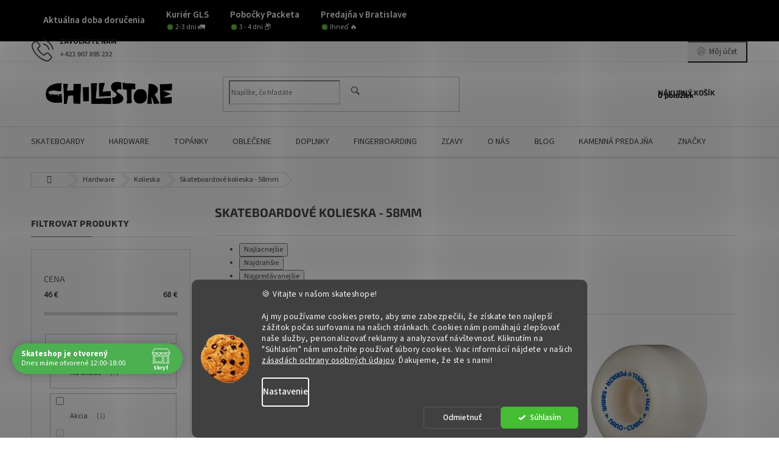

--- FILE ---
content_type: text/html; charset=utf-8
request_url: https://www.thechillstore.eu/skate-kolieska-58mm/
body_size: 32161
content:
<!doctype html><html lang="sk" dir="ltr" class="header-background-light external-fonts-loaded"><head><meta charset="utf-8" /><meta name="viewport" content="width=device-width,initial-scale=1" /><title>Skateboardové kolieska veľkosti 58mm | TheChillstore.eu</title><link rel="preconnect" href="https://cdn.myshoptet.com" /><link rel="dns-prefetch" href="https://cdn.myshoptet.com" /><link rel="preload" href="https://cdn.myshoptet.com/prj/dist/master/cms/libs/jquery/jquery-1.11.3.min.js" as="script" /><link href="https://cdn.myshoptet.com/prj/dist/master/cms/templates/frontend_templates/shared/css/font-face/source-sans-3.css" rel="stylesheet"><link href="https://cdn.myshoptet.com/prj/dist/master/cms/templates/frontend_templates/shared/css/font-face/exo-2.css" rel="stylesheet"><link href="https://cdn.myshoptet.com/prj/dist/master/shop/dist/font-shoptet-11.css.62c94c7785ff2cea73b2.css" rel="stylesheet"><script>
dataLayer = [];
dataLayer.push({'shoptet' : {
    "pageId": 1665,
    "pageType": "parametricCategory",
    "currency": "EUR",
    "currencyInfo": {
        "decimalSeparator": ",",
        "exchangeRate": 1,
        "priceDecimalPlaces": 2,
        "symbol": "\u20ac",
        "symbolLeft": 0,
        "thousandSeparator": " "
    },
    "language": "sk",
    "projectId": 225543,
    "category": {
        "guid": "8b212a65-808a-11e8-8216-002590dad85e",
        "path": "Hardware | Kolieska",
        "parentCategoryGuid": "2a648227-d7b1-11e0-9a5c-feab5ed617ed"
    },
    "cartInfo": {
        "id": null,
        "freeShipping": false,
        "freeShippingFrom": 80,
        "leftToFreeGift": {
            "formattedPrice": "0 \u20ac",
            "priceLeft": 0
        },
        "freeGift": false,
        "leftToFreeShipping": {
            "priceLeft": 80,
            "dependOnRegion": 0,
            "formattedPrice": "80 \u20ac"
        },
        "discountCoupon": [],
        "getNoBillingShippingPrice": {
            "withoutVat": 0,
            "vat": 0,
            "withVat": 0
        },
        "cartItems": [],
        "taxMode": "ORDINARY"
    },
    "cart": [],
    "customer": {
        "priceRatio": 1,
        "priceListId": 1,
        "groupId": null,
        "registered": false,
        "mainAccount": false
    }
}});
dataLayer.push({'cookie_consent' : {
    "marketing": "denied",
    "analytics": "denied"
}});
document.addEventListener('DOMContentLoaded', function() {
    shoptet.consent.onAccept(function(agreements) {
        if (agreements.length == 0) {
            return;
        }
        dataLayer.push({
            'cookie_consent' : {
                'marketing' : (agreements.includes(shoptet.config.cookiesConsentOptPersonalisation)
                    ? 'granted' : 'denied'),
                'analytics': (agreements.includes(shoptet.config.cookiesConsentOptAnalytics)
                    ? 'granted' : 'denied')
            },
            'event': 'cookie_consent'
        });
    });
});
</script>

<!-- Google Tag Manager -->
<script>(function(w,d,s,l,i){w[l]=w[l]||[];w[l].push({'gtm.start':
new Date().getTime(),event:'gtm.js'});var f=d.getElementsByTagName(s)[0],
j=d.createElement(s),dl=l!='dataLayer'?'&l='+l:'';j.async=true;j.src=
'https://www.googletagmanager.com/gtm.js?id='+i+dl;f.parentNode.insertBefore(j,f);
})(window,document,'script','dataLayer','GTM-PKQJXM23');</script>
<!-- End Google Tag Manager -->

<meta property="og:type" content="website"><meta property="og:site_name" content="thechillstore.eu"><meta property="og:url" content="https://www.thechillstore.eu/skate-kolieska-58mm/"><meta property="og:title" content="Skateboardové kolieska veľkosti 58mm | TheChillstore.eu"><meta name="author" content="TheChillstore.eu"><meta name="web_author" content="Shoptet.sk"><meta name="dcterms.rightsHolder" content="www.thechillstore.eu"><meta name="robots" content="index,follow"><meta property="og:image" content="https://www.thechillstore.eu/user/categories/orig/skateboardov___-kolieska.png"><style>:root {--color-primary: #000000;--color-primary-h: 0;--color-primary-s: 0%;--color-primary-l: 0%;--color-primary-hover: #fe0000;--color-primary-hover-h: 0;--color-primary-hover-s: 100%;--color-primary-hover-l: 50%;--color-secondary: #000000;--color-secondary-h: 0;--color-secondary-s: 0%;--color-secondary-l: 0%;--color-secondary-hover: #656565;--color-secondary-hover-h: 0;--color-secondary-hover-s: 0%;--color-secondary-hover-l: 40%;--color-tertiary: #000000;--color-tertiary-h: 0;--color-tertiary-s: 0%;--color-tertiary-l: 0%;--color-tertiary-hover: #000000;--color-tertiary-hover-h: 0;--color-tertiary-hover-s: 0%;--color-tertiary-hover-l: 0%;--color-header-background: #ffffff;--template-font: "Source Sans 3";--template-headings-font: "Exo 2";--header-background-url: url("[data-uri]");--cookies-notice-background: #1A1937;--cookies-notice-color: #F8FAFB;--cookies-notice-button-hover: #f5f5f5;--cookies-notice-link-hover: #27263f;--templates-update-management-preview-mode-content: "Náhľad aktualizácií šablóny je aktívny pre váš prehliadač."}</style>
    
    <link href="https://cdn.myshoptet.com/prj/dist/master/shop/dist/main-11.less.5a24dcbbdabfd189c152.css" rel="stylesheet" />
            <link href="https://cdn.myshoptet.com/prj/dist/master/shop/dist/flags-extra-simple-11.less.1892d7dce1b8bc0e4bd2.css" rel="stylesheet" />
                <link href="https://cdn.myshoptet.com/prj/dist/master/shop/dist/mobile-header-v1-11.less.1ee105d41b5f713c21aa.css" rel="stylesheet" />
    
    <script>var shoptet = shoptet || {};</script>
    <script src="https://cdn.myshoptet.com/prj/dist/master/shop/dist/main-3g-header.js.27c4444ba5dd6be3416d.js"></script>
<!-- User include --><!-- api 422(76) html code header -->
<link rel="stylesheet" href="https://cdn.myshoptet.com/usr/api2.dklab.cz/user/documents/_doplnky/odpocet/225543/123/225543_123.css" type="text/css" /><style>
        :root {            
            --dklab-countdown-category-text-color: #FFFFFF;
            --dklab-countdown-detail-text-color: #FFFFFF;
            --dklab-countdown-background-lower-color: #FF0000;
            --dklab-countdown-background-upper-color: #C90000;
            --dklab-countdown-background-lower-color-detail: #FF0000;
            --dklab-countdown-background-upper-color-detail: #C90000;
            --dklab-countdown-carousel-text-color: #FFFFFF;            
            --dklab-countdown-radius: 2px;
            --dklab-countdown-carousel-background-color: #FF0000;
        }
        </style>
<!-- api 427(81) html code header -->
<link rel="stylesheet" href="https://cdn.myshoptet.com/usr/api2.dklab.cz/user/documents/_doplnky/instagram/225543/33/225543_33.css" type="text/css" /><style>
        :root {
            --dklab-instagram-header-color: #000000;  
            --dklab-instagram-header-background: #DDDDDD;  
            --dklab-instagram-font-weight: 400;
            --dklab-instagram-font-size: 120%;
            --dklab-instagram-logoUrl: url(https://cdn.myshoptet.com/usr/api2.dklab.cz/user/documents/_doplnky/instagram/img/logo-cerna.png); 
            --dklab-instagram-logo-size-width: 25px;
            --dklab-instagram-logo-size-height: 25px;                        
            --dklab-instagram-hover-content: "\e902";                        
            --dklab-instagram-padding: 5px;                        
            --dklab-instagram-border-color: #888888;
            
        }
        </style>
<!-- api 690(337) html code header -->
<script>var ophWidgetData={"lang":"sk","link":"https:\/\/www.thechillstore.eu\/kamenna-predajna\/","logo":true,"turnOff":false,"expanded":true,"lunchShow":false,"checkHoliday":true,"showNextWeek":true,"showWidgetStart":"06:00","showWidgetEnd":"23:30","beforeOpenStore":"15","beforeCloseStore":"15","openingHours":[{"day":1,"openHour":"10:00","closeHour":"16:00","openPause":"","closePause":"","closed":false},{"day":2,"openHour":"12:00","closeHour":"18:00","openPause":"","closePause":"","closed":false},{"day":3,"openHour":"11:00","closeHour":"16:00","openPause":"","closePause":"","closed":false},{"day":4,"openHour":"12:00","closeHour":"18:00","openPause":"","closePause":"","closed":false},{"day":5,"openHour":"10:00","closeHour":"17:00","openPause":"","closePause":"","closed":false},{"day":6,"openHour":"11:00","closeHour":"13:00","openPause":"","closePause":"","closed":false},{"day":7,"openHour":"","closeHour":"","openPause":"","closePause":"","closed":true}],"excludes":[{"date":"2025-12-22","openHour":"10:00","closeHour":"17:00","openPause":"","closePause":"","closed":false,"text":""},{"date":"2025-12-23","openHour":"10:00","closeHour":"16:00","openPause":"","closePause":"","text":""},{"date":"2025-12-24","openHour":"","closeHour":"","openPause":"","closePause":"","closed":true,"text":""},{"date":"2025-12-25","openHour":"","closeHour":"","openPause":"","closePause":"","closed":true,"text":""},{"date":"2025-12-26","openHour":"","closeHour":"","openPause":"","closePause":"","closed":true,"text":""},{"date":"2025-12-27","openHour":"","closeHour":"","openPause":"","closePause":"","closed":true,"text":""},{"date":"2025-12-28","openHour":"","closeHour":"","openPause":"","closePause":"","closed":true,"text":""},{"date":"2025-12-29","openHour":"11:00","closeHour":"15:00","openPause":"","closePause":"","closed":false,"text":""},{"date":"2025-12-30","openHour":"11:00","closeHour":"15:00","openPause":"","closePause":"","text":""},{"date":"2025-12-31","openHour":"","closeHour":"","openPause":"","closePause":"","closed":true,"text":""},{"date":"2026-01-01","openHour":"","closeHour":"","openPause":"","closePause":"","closed":true,"text":""},{"date":"2026-01-02","openHour":"","closeHour":"","openPause":"","closePause":"","closed":true,"text":""},{"date":"2026-01-03","openHour":"","closeHour":"","openPause":"","closePause":"","closed":true,"text":""},{"date":"2026-01-04","openHour":"","closeHour":"","openPause":"","closePause":"","closed":true,"text":""},{"date":"2026-01-16","openHour":"13:30","closeHour":"17:00","openPause":"","closePause":"","closed":false,"text":""},{"date":"2026-01-22","openHour":"12:30","closeHour":"18:00","openPause":"","closePause":"","closed":false,"text":""},{"date":"2026-01-31","openHour":"","closeHour":"","openPause":"","closePause":"","closed":true,"text":""}],"holidayList":["01-01","06-01","01-05","05-07","29-08","15-09","01-11","24-12","25-12","26-12"],"todayLongFormat":false,"colors":{"bg_header_color":"","bg_logo_color":"","bg_title_color":"","bg_preopen_color":"#03a9f4","bg_open_color":"#4caf50","bg_pause_color":"#ff9800","bg_preclose_color":"#ff6f00","bg_close_color":"#e94b4b","color_exception_day":"#e94b4b"},"address":"Na\u0161a adresa: Z\u00e1mock\u00e1 ulica 34, Bratislava","icon":"icon-02","bottomPosition":"100","showDetailOnExpand":true,"hideOnMobile":false,"weekTurnOff":[],"directPosition":"ltr"}</script>
<!-- api 959(595) html code header -->

<script src="https://a.navidator.io/config.js?s=6743cf93a8cb"></script>
<script src="https://cdn.navidator.io/dist/min.latest.js"></script>
<script src="https://cdn.navidator.io/vendor/flickity.pkgd.min.2.3.0.js"></script>
<link rel="stylesheet" href="https://cdn.navidator.io/vendor/flickity.min.2.3.0.css">

<!-- api 1012(643) html code header -->
<style data-purpose="gopay-hiding-apple-pay">
	[data-guid="6393b7fc-949e-11ec-9a9a-002590dc5efc"] {
		display: none
	}
</style>
<!-- api 1280(896) html code header -->
<link rel="stylesheet" href="https://cdn.myshoptet.com/usr/shoptet.tomashlad.eu/user/documents/extras/cookies-addon/screen.min.css?v007">
<script>
    var shoptetakCookiesSettings={"useRoundingCorners":true,"cookiesImgPopup":false,"cookiesSize":"middle","cookiesOrientation":"horizontal","cookiesImg":true,"buttonBg":false,"showPopup":false};

    var body=document.getElementsByTagName("body")[0];

    const rootElement = document.documentElement;

    rootElement.classList.add("st-cookies-v2");

    if (shoptetakCookiesSettings.useRoundingCorners) {
        rootElement.classList.add("st-cookies-corners");
    }
    if (shoptetakCookiesSettings.cookiesImgPopup) {
        rootElement.classList.add("st-cookies-popup-img");
    }
    if (shoptetakCookiesSettings.cookiesImg) {
        rootElement.classList.add("st-cookies-img");
    }
    if (shoptetakCookiesSettings.buttonBg) {
        rootElement.classList.add("st-cookies-btn");
    }
    if (shoptetakCookiesSettings.cookiesSize) {
        if (shoptetakCookiesSettings.cookiesSize === 'thin') {
            rootElement.classList.add("st-cookies-thin");
        }
        if (shoptetakCookiesSettings.cookiesSize === 'middle') {
            rootElement.classList.add("st-cookies-middle");
        }
        if (shoptetakCookiesSettings.cookiesSize === 'large') {
            rootElement.classList.add("st-cookies-large");
        }
    }
    if (shoptetakCookiesSettings.cookiesOrientation) {
        if (shoptetakCookiesSettings.cookiesOrientation === 'vertical') {
            rootElement.classList.add("st-cookies-vertical");
        }
    }
</script>

<!-- service 427(81) html code header -->
<link rel="stylesheet" href="https://cdn.myshoptet.com/usr/api2.dklab.cz/user/documents/_doplnky/instagram/font/instagramplus.css" type="text/css" />

<!-- service 518(170) html code header -->
<link rel="stylesheet" type="text/css" href="https://cdn.myshoptet.com/usr/302565.myshoptet.com/user/documents/assets/sizes/fv-studio-app-sizes.css?24.4.5" />
<style>
body.shoptetak-opal #myBtnTabulka_velikosti {position: relative;margin-bottom: 50px;}
</style>
<!-- service 605(253) html code header -->
<link rel="stylesheet" href="https://cdn.myshoptet.com/usr/shoptet.tomashlad.eu/user/documents/extras/notifications-v2/screen.min.css?v=26"/>

<!-- service 690(337) html code header -->
<link href="https://cdn.myshoptet.com/usr/mcore.myshoptet.com/user/documents/upload/addon01/ophWidget.min.css?v=1.6.9" rel="stylesheet" />


<!-- service 417(71) html code header -->
<style>
@media screen and (max-width: 767px) {
body.sticky-mobile:not(.paxio-merkur):not(.venus) .dropdown {display: none !important;}
body.sticky-mobile:not(.paxio-merkur):not(.venus) .languagesMenu{right: 98px; position: absolute;}
body.sticky-mobile:not(.paxio-merkur):not(.venus) .languagesMenu .caret{display: none !important;}
body.sticky-mobile:not(.paxio-merkur):not(.venus) .languagesMenu.open .languagesMenu__content {display: block;right: 0;left: auto;}
.template-12 #header .site-name {max-width: 40% !important;}
}
@media screen and (-ms-high-contrast: active), (-ms-high-contrast: none) {
.template-12 #header {position: fixed; width: 100%;}
.template-12 #content-wrapper.content-wrapper{padding-top: 80px;}
}
.sticky-mobile #header-image{display: none;}
@media screen and (max-width: 640px) {
.template-04.sticky-mobile #header-cart{position: fixed;top: 3px;right: 92px;}
.template-04.sticky-mobile #header-cart::before {font-size: 32px;}
.template-04.sticky-mobile #header-cart strong{display: none;}
}
@media screen and (min-width: 641px) {
.dklabGarnet #main-wrapper {overflow: visible !important;}
}
.dklabGarnet.sticky-mobile #logo img {top: 0 !important;}
@media screen and (min-width: 768px){
.top-navigation-bar .site-name {display: none;}
}
/*NOVÁ VERZE MOBILNÍ HLAVIČKY*/
@media screen and (max-width: 767px){
.scrolled-down body:not(.ordering-process):not(.search-window-visible) .top-navigation-bar {transform: none !important;}
.scrolled-down body:not(.ordering-process):not(.search-window-visible) #header .site-name {transform: none !important;}
.scrolled-down body:not(.ordering-process):not(.search-window-visible) #header .cart-count {transform: none !important;}
.scrolled-down #header {transform: none !important;}

body.template-11.mobile-header-version-1:not(.paxio-merkur):not(.venus) .top-navigation-bar .site-name{display: none !important;}
body.template-11.mobile-header-version-1:not(.paxio-merkur):not(.venus) #header .cart-count {top: -39px !important;position: absolute !important;}
.template-11.sticky-mobile.mobile-header-version-1 .responsive-tools > a[data-target="search"] {visibility: visible;}
.template-12.mobile-header-version-1 #header{position: fixed !important;}
.template-09.mobile-header-version-1.sticky-mobile .top-nav .subnav-left {visibility: visible;}
}

/*Disco*/
@media screen and (min-width: 768px){
.template-13:not(.jupiter) #header, .template-14 #header{position: sticky;top: 0;z-index: 8;}
.template-14.search-window-visible #header{z-index: 9999;}
body.navigation-hovered::before {z-index: 7;}
/*
.template-13 .top-navigation-bar{z-index: 10000;}
.template-13 .popup-widget {z-index: 10001;}
*/
.scrolled .template-13 #header, .scrolled .template-14 #header{box-shadow: 0 2px 10px rgba(0,0,0,0.1);}
.search-focused::before{z-index: 8;}
.top-navigation-bar{z-index: 9;position: relative;}
.paxio-merkur.top-navigation-menu-visible #header .search-form .form-control {z-index: 1;}
.paxio-merkur.top-navigation-menu-visible .search-form::before {z-index: 1;}
.scrolled .popup-widget.cart-widget {position: fixed;top: 68px !important;}

/* MERKUR */
.paxio-merkur.sticky-mobile.template-11 #oblibeneBtn{line-height: 70px !important;}
}


/* VENUS */
@media screen and (min-width: 768px){
.venus.sticky-mobile:not(.ordering-process) #header {position: fixed !important;width: 100%;transform: none !important;translate: none !important;box-shadow: 0 2px 10px rgba(0,0,0,0.1);visibility: visible !important;opacity: 1 !important;}
.venus.sticky-mobile:not(.ordering-process) .overall-wrapper{padding-top: 160px;}
.venus.sticky-mobile.type-index:not(.ordering-process) .overall-wrapper{padding-top: 85px;}
.venus.sticky-mobile:not(.ordering-process) #content-wrapper.content-wrapper {padding-top: 0 !important;}
}
@media screen and (max-width: 767px){
.template-14 .top-navigation-bar > .site-name{display: none !important;}
.template-14 #header .header-top .header-top-wrapper .site-name{margin: 0;}
}
/* JUPITER */
@media screen and (max-width: 767px){
.scrolled-down body.jupiter:not(.ordering-process):not(.search-window-visible) #header .site-name {-webkit-transform: translateX(-50%) !important;transform: translateX(-50%) !important;}
}
@media screen and (min-width: 768px){
.jupiter.sticky-header #header::after{display: none;}
.jupiter.sticky-header #header{position: fixed; top: 0; width: 100%;z-index: 99;}
.jupiter.sticky-header.ordering-process #header{position: relative;}
.jupiter.sticky-header .overall-wrapper{padding-top: 182px;}
.jupiter.sticky-header.ordering-process .overall-wrapper{padding-top: 0;}
.jupiter.sticky-header #header .header-top {height: 80px;}
}
</style>
<!-- service 1472(1086) html code header -->
<link rel="stylesheet" href="https://cdn.myshoptet.com/usr/apollo.jakubtursky.sk/user/documents/assets/sipky/main.css?v=19">
<!-- service 433(87) html code header -->
<link href="https://cdn.myshoptet.com/usr/252557.myshoptet.com/user/documents/classic/style.css?v70" rel="stylesheet" />
<style>
.banners-content .banner-wrapper > a{display: block;}
.banners-content .banner-wrapper > a img{width: 100%;}
/*
body{visibility: hidden;}
body.visible-screen{visibility: visible}
*/
@media screen and (min-width: 768px) {
/* .type-index.one-column-body .banners-content {margin-left: -20px;margin-right: -20px;}
.type-index.one-column-body .products, .type-index.one-column-body .h4.homepage-group-title {margin-left: -20px;} */
.type-index.one-column-body .homepage-box.middle-banners-wrapper{background: none;border: 0;padding: 0;}
.languagesMenu__box {border-left: 1px solid #eee;}
}
.languagesMenu__header {color: #444;border: 0;font-size: 13px;margin: 0;padding: 1px 15px;}
.hu .project-phone::after {content: "Lépjen velünk kapcsolatba!";top: -24px;}
.languagesMenu .languagesMenu__list__link {color: #444;}
@media screen and (max-width: 767px){
.top-navigation-bar .container > div.top-navigation-tools--language {-webkit-justify-content: center;justify-content: center;}
}
.cart-table tr.removeable .remove-item{opacity:1;}
.cart-table .remove-item span {position: relative;width: auto;height: auto;}
.quantity-form .quantity input {height: 28px !important;}
@media screen and (max-width: 480px){
.ordering-process .quantity-form .quantity {padding-left: 0;}
.ordering-process .quantity-form .quantity .decrease {left: auto;}
}
@media screen and (max-width: 767px){
.scrolled-down body:not(.ordering-process):not(.search-window-visible) .top-navigation-bar {transform: none !important;}
.scrolled-down body:not(.ordering-process):not(.search-window-visible) #header .site-name {transform: none !important;}
.scrolled-down body:not(.ordering-process):not(.search-window-visible) #header .cart-count {transform: none !important;}
.scrolled-down #header {transform: none !important;}
.mobile-header-version-1 #header .site-name {top: auto;left: auto;position: relative;text-align: center;transition: none;}
.overall-wrapper {padding-top: 0 !important;}
.mobile-header-version-1 #header {position: relative;top: auto;z-index: 9;}
.mobile-header-version-1 .top-navigation-bar{z-index: 2;}
.mobile-header-version-1 .mobil-lista {margin-left: -10px;margin-right: -10px;}
#header .site-name > a {height: auto;}
.sticky-header #header .site-name a img {margin: 0;}
body.navigation-window-visible::before {display: none;}
#header .site-name a img {max-width: none;padding: 0;}
body.template-11.mobile-header-version-1:not(.paxio-merkur) #header .cart-count {top: 0 !important;position: relative !important;}
#header {box-shadow: 0 3px 5px rgba(0, 0, 0, 0.1);}
.type-index #header{margin-bottom: 0;}
}
.sidebar .categories {margin-left: 0;margin-right: 0;}
.detail-vyhody .footer-banner:not(.ready){opacity: 0;}
.project-phone::before {font-family: ikony !important;}
</style>
<!-- service 1658(1243) html code header -->
<!-- applypark Doplněk Shoptet - Doby doručení v horní liště -->
<link href="https://applypark.myshoptet.com/user/documents/upload/cdn-applypark/doby-doruceni.css" rel="stylesheet">
<style>
@media (min-width:767px) {
.overall-wrapper {margin-top:68px;}
}
@media (max-width:767px) {
#header {margin-top:45px;}
.overall-wrapper {margin-top:69px;}

}
</style>

<!-- service 1280(896) html code header -->
<style>
.st-cookies-v2.st-cookies-btn .shoptak-carbon .siteCookies .siteCookies__form .siteCookies__buttonWrap button[value=all] {
margin-left: 10px;
}
@media (max-width: 768px) {
.st-cookies-v2.st-cookies-btn .shoptak-carbon .siteCookies .siteCookies__form .siteCookies__buttonWrap button[value=all] {
margin-left: 0px;
}
.st-cookies-v2 .shoptak-carbon .siteCookies.siteCookies--dark .siteCookies__form .siteCookies__buttonWrap button[value=reject] {
margin: 0 10px;
}
}
@media only screen and (max-width: 768px) {
 .st-cookies-v2 .siteCookies .siteCookies__form .siteCookies__buttonWrap .js-cookies-settings[value=all], .st-cookies-v2 .siteCookies .siteCookies__form .siteCookies__buttonWrap button[value=all] {   
  margin: 0 auto 10px auto;
 }
 .st-cookies-v2 .siteCookies.siteCookies--center {
  bottom: unset;
  top: 50%;
  transform: translate(-50%, -50%);
  width: 90%;
 }
}
</style>
<!-- project html code header -->
<style>
.fitted .navigation-in ul {
    justify-content: center;
}

.widget-parameter-wrapper {
    justify-content: center;
    font-weight: bolder;
}

.type-index .footer-banners {
    display: none;
}

.p-info-wrapper .availability-value {
    display: none;
}

.products-block.products .p .name {white-space: normal; height: 40px; line-height: 20px;}


.delivery-time-label {
    font-size: 16px;
    font-weight: bolder;
    color: black;
}    

.show-tooltip.acronym[data-original-title] {
    color: #4caf50;
    font-size: 16px;
    font-weight: bolder;
}

.p-info-wrapper .detail-parameters th, .p-info-wrapper .delivery-time, .p-info-wrapper .detail-parameters .hidden-split-parameter {
    font-size: 16px;
}

tr.sold-out {
    color: red;
    font-weight: bolder;
    font-size: 18px;
}
<style>
#menu-helper::before {content: 'MENU'; font-size: 10px; font-weight: 700; font-family: 'Open Sans'; color: #fff; position: absolute; left: 0;}
.menu-helper .menu-helper-line {display: none;}
</style>

<link rel="apple-touch-icon" sizes="180x180" href="/apple-touch-icon.png">
<link rel="icon" type="image/png" sizes="32x32" href="/favicon-32x32.png">
<link rel="icon" type="image/png" sizes="16x16" href="/favicon-16x16.png">
<link rel="manifest" href="/site.webmanifest">
<link rel="mask-icon" href="/safari-pinned-tab.svg" color="#5bbad5">
<meta name="msapplication-TileColor" content="#da532c">
<meta name="theme-color" content="#ffffff">

<style>
</style>
<script>
var ophWidgetLang = {
    "sk": {
        text_preopen: 'Predajňu otvárame o {time}',
        text_open: 'Skateshop je otvorený',
        text_pause: 'Máme obed do {time}',
        text_preclose: 'Zatvárame o {time}',
        text_close: 'Skateshop je práve zatvorený',
        text_close_table: 'Zatvorené',
        text_today_info: 'Dnes máme otvorené {today}',
        text_pause_info: 'Pauza {pause}',
        text_contact: 'Kde sme?',
        text_title_table: 'Navštívte nás osobne'
    }
};
</script>

<style>
#dklabFilterTop #filters {
  border: none !important;
  padding-top: 0px;
  padding-bottom: 0px;
  padding-left: 0px;
}
#dklabFilterTop #category-filter-hover .filter-section {
  border-top-style: solid !important;
  padding-top: 0px;
  padding-bottom: 0px;
}
</style>

<style>
#return-to-top {bottom: 85px;}

.product .btn.btn-cart, .product  a.btn.btn-cart{
	background-color: transparent;
  color: #666;
  text-transform: uppercase;
}

<style>
:root {
--color-detail-product-arrows-BG: rgba(0, 0, 0, 0.25);
--color-detail-product-arrows-BG-hover: rgba(0, 0, 0, 0.6);
--color-detail-product-arrows-icon: #ffffff;
--color-detail-product-arrows-icon-hover: #ffffff;
--detail-product-arrows-border-radius: 10%;
}
</style>

<!-- CSS úpravy - vygenerováno z portálu https://www.shop-factory.cz -->
<link rel="stylesheet" href="/user/documents/upload/code/shk_1759911406_style.css" >
<link rel="stylesheet" href="/user/documents/code/styles.header.min.css">
<!-- /User include --><link rel="canonical" href="https://www.thechillstore.eu/kategoria/skate-kolieska-58mm/" />    <script>
        var _hwq = _hwq || [];
        _hwq.push(['setKey', '7BAEE2772743B0BB483CC717FB3FC9ED']);
        _hwq.push(['setTopPos', '150']);
        _hwq.push(['showWidget', '22']);
        (function() {
            var ho = document.createElement('script');
            ho.src = 'https://sk.im9.cz/direct/i/gjs.php?n=wdgt&sak=7BAEE2772743B0BB483CC717FB3FC9ED';
            var s = document.getElementsByTagName('script')[0]; s.parentNode.insertBefore(ho, s);
        })();
    </script>
<script>!function(){var t={9196:function(){!function(){var t=/\[object (Boolean|Number|String|Function|Array|Date|RegExp)\]/;function r(r){return null==r?String(r):(r=t.exec(Object.prototype.toString.call(Object(r))))?r[1].toLowerCase():"object"}function n(t,r){return Object.prototype.hasOwnProperty.call(Object(t),r)}function e(t){if(!t||"object"!=r(t)||t.nodeType||t==t.window)return!1;try{if(t.constructor&&!n(t,"constructor")&&!n(t.constructor.prototype,"isPrototypeOf"))return!1}catch(t){return!1}for(var e in t);return void 0===e||n(t,e)}function o(t,r,n){this.b=t,this.f=r||function(){},this.d=!1,this.a={},this.c=[],this.e=function(t){return{set:function(r,n){u(c(r,n),t.a)},get:function(r){return t.get(r)}}}(this),i(this,t,!n);var e=t.push,o=this;t.push=function(){var r=[].slice.call(arguments,0),n=e.apply(t,r);return i(o,r),n}}function i(t,n,o){for(t.c.push.apply(t.c,n);!1===t.d&&0<t.c.length;){if("array"==r(n=t.c.shift()))t:{var i=n,a=t.a;if("string"==r(i[0])){for(var f=i[0].split("."),s=f.pop(),p=(i=i.slice(1),0);p<f.length;p++){if(void 0===a[f[p]])break t;a=a[f[p]]}try{a[s].apply(a,i)}catch(t){}}}else if("function"==typeof n)try{n.call(t.e)}catch(t){}else{if(!e(n))continue;for(var l in n)u(c(l,n[l]),t.a)}o||(t.d=!0,t.f(t.a,n),t.d=!1)}}function c(t,r){for(var n={},e=n,o=t.split("."),i=0;i<o.length-1;i++)e=e[o[i]]={};return e[o[o.length-1]]=r,n}function u(t,o){for(var i in t)if(n(t,i)){var c=t[i];"array"==r(c)?("array"==r(o[i])||(o[i]=[]),u(c,o[i])):e(c)?(e(o[i])||(o[i]={}),u(c,o[i])):o[i]=c}}window.DataLayerHelper=o,o.prototype.get=function(t){var r=this.a;t=t.split(".");for(var n=0;n<t.length;n++){if(void 0===r[t[n]])return;r=r[t[n]]}return r},o.prototype.flatten=function(){this.b.splice(0,this.b.length),this.b[0]={},u(this.a,this.b[0])}}()}},r={};function n(e){var o=r[e];if(void 0!==o)return o.exports;var i=r[e]={exports:{}};return t[e](i,i.exports,n),i.exports}n.n=function(t){var r=t&&t.__esModule?function(){return t.default}:function(){return t};return n.d(r,{a:r}),r},n.d=function(t,r){for(var e in r)n.o(r,e)&&!n.o(t,e)&&Object.defineProperty(t,e,{enumerable:!0,get:r[e]})},n.o=function(t,r){return Object.prototype.hasOwnProperty.call(t,r)},function(){"use strict";n(9196)}()}();</script><style>/* custom background */@media (min-width: 992px) {body {background-position: top center;background-repeat: no-repeat;background-attachment: scroll;}}</style>    <!-- Global site tag (gtag.js) - Google Analytics -->
    <script async src="https://www.googletagmanager.com/gtag/js?id=G-HH7LDHNZBW"></script>
    <script>
        
        window.dataLayer = window.dataLayer || [];
        function gtag(){dataLayer.push(arguments);}
        

                    console.debug('default consent data');

            gtag('consent', 'default', {"ad_storage":"denied","analytics_storage":"denied","ad_user_data":"denied","ad_personalization":"denied","wait_for_update":500});
            dataLayer.push({
                'event': 'default_consent'
            });
        
        gtag('js', new Date());

        
                gtag('config', 'G-HH7LDHNZBW', {"groups":"GA4","send_page_view":false,"content_group":"category","currency":"EUR","page_language":"sk"});
        
                gtag('config', 'AW-794286620', {"allow_enhanced_conversions":true});
        
        
        
        
        
                    gtag('event', 'page_view', {"send_to":"GA4","page_language":"sk","content_group":"category","currency":"EUR"});
        
        
        
        
        
        
        
        
        
        
        
        
        
        document.addEventListener('DOMContentLoaded', function() {
            if (typeof shoptet.tracking !== 'undefined') {
                for (var id in shoptet.tracking.bannersList) {
                    gtag('event', 'view_promotion', {
                        "send_to": "UA",
                        "promotions": [
                            {
                                "id": shoptet.tracking.bannersList[id].id,
                                "name": shoptet.tracking.bannersList[id].name,
                                "position": shoptet.tracking.bannersList[id].position
                            }
                        ]
                    });
                }
            }

            shoptet.consent.onAccept(function(agreements) {
                if (agreements.length !== 0) {
                    console.debug('gtag consent accept');
                    var gtagConsentPayload =  {
                        'ad_storage': agreements.includes(shoptet.config.cookiesConsentOptPersonalisation)
                            ? 'granted' : 'denied',
                        'analytics_storage': agreements.includes(shoptet.config.cookiesConsentOptAnalytics)
                            ? 'granted' : 'denied',
                                                                                                'ad_user_data': agreements.includes(shoptet.config.cookiesConsentOptPersonalisation)
                            ? 'granted' : 'denied',
                        'ad_personalization': agreements.includes(shoptet.config.cookiesConsentOptPersonalisation)
                            ? 'granted' : 'denied',
                        };
                    console.debug('update consent data', gtagConsentPayload);
                    gtag('consent', 'update', gtagConsentPayload);
                    dataLayer.push(
                        { 'event': 'update_consent' }
                    );
                }
            });
        });
    </script>
</head><body class="desktop id-1665 in-skate-kolieska-58mm template-11 type-category subtype-category-parametric multiple-columns-body columns-mobile-2 columns-3 ums_forms_redesign--off ums_a11y_category_page--on ums_discussion_rating_forms--off ums_flags_display_unification--on ums_a11y_login--on mobile-header-version-1"><noscript>
    <style>
        #header {
            padding-top: 0;
            position: relative !important;
            top: 0;
        }
        .header-navigation {
            position: relative !important;
        }
        .overall-wrapper {
            margin: 0 !important;
        }
        body:not(.ready) {
            visibility: visible !important;
        }
    </style>
    <div class="no-javascript">
        <div class="no-javascript__title">Musíte zmeniť nastavenie vášho prehliadača</div>
        <div class="no-javascript__text">Pozrite sa na: <a href="https://www.google.com/support/bin/answer.py?answer=23852">Ako povoliť JavaScript vo vašom prehliadači</a>.</div>
        <div class="no-javascript__text">Ak používate software na blokovanie reklám, možno bude potrebné, aby ste povolili JavaScript z tejto stránky.</div>
        <div class="no-javascript__text">Ďakujeme.</div>
    </div>
</noscript>

        <div id="fb-root"></div>
        <script>
            window.fbAsyncInit = function() {
                FB.init({
                    autoLogAppEvents : true,
                    xfbml            : true,
                    version          : 'v24.0'
                });
            };
        </script>
        <script async defer crossorigin="anonymous" src="https://connect.facebook.net/sk_SK/sdk.js#xfbml=1&version=v24.0"></script>
<!-- Google Tag Manager (noscript) -->
<noscript><iframe src="https://www.googletagmanager.com/ns.html?id=GTM-PKQJXM23"
height="0" width="0" style="display:none;visibility:hidden"></iframe></noscript>
<!-- End Google Tag Manager (noscript) -->

    <div class="siteCookies siteCookies--bottom siteCookies--dark js-siteCookies" role="dialog" data-testid="cookiesPopup" data-nosnippet>
        <div class="siteCookies__form">
            <div class="siteCookies__content">
                <div class="siteCookies__text">
                    <p>🍪 Vitajte v našom skateshope!</p>
<p>Aj my používame cookies preto, aby sme zabezpečili, že získate ten najlepší zážitok počas surfovania na našich stránkach. Cookies nám pomáhajú zlepšovať naše služby, personalizovať reklamy a analyzovať návštevnosť. Kliknutím na "Súhlasím" nám umožníte používať súbory cookies. Viac informácií nájdete v našich <a href="http://www.thechillstore.eu/podmienky-ochrany-osobnych-udajov/" target="\">zásadách ochrany osobných údajov</a>. Ďakujeme, že ste s nami!</p>
                </div>
                <p class="siteCookies__links">
                    <button class="siteCookies__link js-cookies-settings" aria-label="Nastavenia cookies" data-testid="cookiesSettings">Nastavenie</button>
                </p>
            </div>
            <div class="siteCookies__buttonWrap">
                                    <button class="siteCookies__button js-cookiesConsentSubmit" value="reject" aria-label="Odmietnuť cookies" data-testid="buttonCookiesReject">Odmietnuť</button>
                                <button class="siteCookies__button js-cookiesConsentSubmit" value="all" aria-label="Prijať cookies" data-testid="buttonCookiesAccept">Súhlasím</button>
            </div>
        </div>
        <script>
            document.addEventListener("DOMContentLoaded", () => {
                const siteCookies = document.querySelector('.js-siteCookies');
                document.addEventListener("scroll", shoptet.common.throttle(() => {
                    const st = document.documentElement.scrollTop;
                    if (st > 1) {
                        siteCookies.classList.add('siteCookies--scrolled');
                    } else {
                        siteCookies.classList.remove('siteCookies--scrolled');
                    }
                }, 100));
            });
        </script>
    </div>
<a href="#content" class="skip-link sr-only">Prejsť na obsah</a><div class="overall-wrapper"><div class="user-action"><div class="container">
    <div class="user-action-in">
                    <div id="login" class="user-action-login popup-widget login-widget" role="dialog" aria-labelledby="loginHeading">
        <div class="popup-widget-inner">
                            <h2 id="loginHeading">Prihlásenie k vášmu účtu</h2><div id="customerLogin"><form action="/action/Customer/Login/" method="post" id="formLoginIncluded" class="csrf-enabled formLogin" data-testid="formLogin"><input type="hidden" name="referer" value="" /><div class="form-group"><div class="input-wrapper email js-validated-element-wrapper no-label"><input type="email" name="email" class="form-control" autofocus placeholder="E-mailová adresa (napr. jan@novak.sk)" data-testid="inputEmail" autocomplete="email" required /></div></div><div class="form-group"><div class="input-wrapper password js-validated-element-wrapper no-label"><input type="password" name="password" class="form-control" placeholder="Heslo" data-testid="inputPassword" autocomplete="current-password" required /><span class="no-display">Nemôžete vyplniť toto pole</span><input type="text" name="surname" value="" class="no-display" /></div></div><div class="form-group"><div class="login-wrapper"><button type="submit" class="btn btn-secondary btn-text btn-login" data-testid="buttonSubmit">Prihlásiť sa</button><div class="password-helper"><a href="/registracia/" data-testid="signup" rel="nofollow">Nová registrácia</a><a href="/klient/zabudnute-heslo/" rel="nofollow">Zabudnuté heslo</a></div></div></div><div class="social-login-buttons"><div class="social-login-buttons-divider"><span>alebo</span></div><div class="form-group"><a href="/action/Social/login/?provider=Facebook" class="login-btn facebook" rel="nofollow"><span class="login-facebook-icon"></span><strong>Prihlásiť sa cez Facebook</strong></a></div><div class="form-group"><a href="/action/Social/login/?provider=Google" class="login-btn google" rel="nofollow"><span class="login-google-icon"></span><strong>Prihlásiť sa cez Google</strong></a></div></div></form>
</div>                    </div>
    </div>

                            <div id="cart-widget" class="user-action-cart popup-widget cart-widget loader-wrapper" data-testid="popupCartWidget" role="dialog" aria-hidden="true">
    <div class="popup-widget-inner cart-widget-inner place-cart-here">
        <div class="loader-overlay">
            <div class="loader"></div>
        </div>
    </div>

    <div class="cart-widget-button">
        <a href="/kosik/" class="btn btn-conversion" id="continue-order-button" rel="nofollow" data-testid="buttonNextStep">Pokračovať do košíka</a>
    </div>
</div>
            </div>
</div>
</div><div class="top-navigation-bar" data-testid="topNavigationBar">

    <div class="container">

        <div class="top-navigation-contacts">
            <strong>Zákaznícka podpora:</strong><a href="tel:+421907895232" class="project-phone" aria-label="Zavolať na +421907895232" data-testid="contactboxPhone"><span>+421 907 895 232</span></a><a href="mailto:info@thechillstore.eu" class="project-email" data-testid="contactboxEmail"><span>info@thechillstore.eu</span></a>        </div>

                            <div class="top-navigation-menu">
                <div class="top-navigation-menu-trigger"></div>
                <ul class="top-navigation-bar-menu">
                                            <li class="top-navigation-menu-item-29">
                            <a href="/clanky/kontakt/" target="blank">Kontakt</a>
                        </li>
                                            <li class="top-navigation-menu-item-1773">
                            <a href="/rubriky/tabulka-velkosti/" target="blank">Veľkostné tabuľky</a>
                        </li>
                                            <li class="top-navigation-menu-item-903">
                            <a href="/clanky/vernostne-zlavy/" target="blank">Vernostné zľavy</a>
                        </li>
                                            <li class="top-navigation-menu-item-1962">
                            <a href="/clanky/ako-vratit-tovar/" target="blank">Ako vrátiť tovar</a>
                        </li>
                                            <li class="top-navigation-menu-item-849">
                            <a href="/clanky/reklamacny-poriadok/" target="blank">Reklamačný poriadok</a>
                        </li>
                                            <li class="top-navigation-menu-item-39">
                            <a href="/clanky/vseobecne-obchodne-podmienky/" target="blank">Všeobecné obchodné podmienky</a>
                        </li>
                                            <li class="top-navigation-menu-item-855">
                            <a href="/clanky/odstupenie-od-zmluvy/" target="blank">Odstúpenie od zmluvy</a>
                        </li>
                                            <li class="top-navigation-menu-item-691">
                            <a href="/clanky/podmienky-ochrany-osobnych-udajov/" target="blank">Podmienky ochrany osobných údajov</a>
                        </li>
                                    </ul>
                <ul class="top-navigation-bar-menu-helper"></ul>
            </div>
        
        <div class="top-navigation-tools">
            <div class="responsive-tools">
                <a href="#" class="toggle-window" data-target="search" aria-label="Hľadať" data-testid="linkSearchIcon"></a>
                                                            <a href="#" class="toggle-window" data-target="login"></a>
                                                    <a href="#" class="toggle-window" data-target="navigation" aria-label="Menu" data-testid="hamburgerMenu"></a>
            </div>
                        <button class="top-nav-button top-nav-button-login toggle-window" type="button" data-target="login" aria-haspopup="dialog" aria-controls="login" aria-expanded="false" data-testid="signin"><span>Prihlásenie</span></button>        </div>

    </div>

</div>
<header id="header"><div class="container navigation-wrapper">
    <div class="header-top">
        <div class="site-name-wrapper">
            <div class="site-name"><a href="/" data-testid="linkWebsiteLogo"><img src="https://cdn.myshoptet.com/usr/www.thechillstore.eu/user/logos/new_project-3.png" alt="TheChillstore.eu" fetchpriority="low" /></a></div>        </div>
        <div class="search" itemscope itemtype="https://schema.org/WebSite">
            <meta itemprop="headline" content="Skateboardové kolieska - 58mm"/><meta itemprop="url" content="https://www.thechillstore.eu"/>            <form action="/action/ProductSearch/prepareString/" method="post"
    id="formSearchForm" class="search-form compact-form js-search-main"
    itemprop="potentialAction" itemscope itemtype="https://schema.org/SearchAction" data-testid="searchForm">
    <fieldset>
        <meta itemprop="target"
            content="https://www.thechillstore.eu/vyhladavanie/?string={string}"/>
        <input type="hidden" name="language" value="sk"/>
        
            
<input
    type="search"
    name="string"
        class="query-input form-control search-input js-search-input"
    placeholder="Napíšte, čo hľadáte"
    autocomplete="off"
    required
    itemprop="query-input"
    aria-label="Vyhľadávanie"
    data-testid="searchInput"
>
            <button type="submit" class="btn btn-default" data-testid="searchBtn">Hľadať</button>
        
    </fieldset>
</form>
        </div>
        <div class="navigation-buttons">
                
    <a href="/kosik/" class="btn btn-icon toggle-window cart-count" data-target="cart" data-hover="true" data-redirect="true" data-testid="headerCart" rel="nofollow" aria-haspopup="dialog" aria-expanded="false" aria-controls="cart-widget">
        
                <span class="sr-only">Nákupný košík</span>
        
            <span class="cart-price visible-lg-inline-block" data-testid="headerCartPrice">
                                    Prázdny košík                            </span>
        
    
            </a>
        </div>
    </div>
    <nav id="navigation" aria-label="Hlavné menu" data-collapsible="true"><div class="navigation-in menu"><ul class="menu-level-1" role="menubar" data-testid="headerMenuItems"><li class="menu-item-673 ext" role="none"><a href="/kategoria/skateboardy/" data-testid="headerMenuItem" role="menuitem" aria-haspopup="true" aria-expanded="false"><b>Skateboardy</b><span class="submenu-arrow"></span></a><ul class="menu-level-2" aria-label="Skateboardy" tabindex="-1" role="menu"><li class="menu-item-675" role="none"><a href="/kategoria/dosky/" class="menu-image" data-testid="headerMenuItem" tabindex="-1" aria-hidden="true"><img src="data:image/svg+xml,%3Csvg%20width%3D%22140%22%20height%3D%22100%22%20xmlns%3D%22http%3A%2F%2Fwww.w3.org%2F2000%2Fsvg%22%3E%3C%2Fsvg%3E" alt="" aria-hidden="true" width="140" height="100"  data-src="https://cdn.myshoptet.com/usr/www.thechillstore.eu/user/categories/thumb/skateboardov__-dosky.png" fetchpriority="low" /></a><div><a href="/kategoria/dosky/" data-testid="headerMenuItem" role="menuitem"><span>Dosky</span></a>
                        </div></li><li class="menu-item-676" role="none"><a href="/kategoria/komplety/" class="menu-image" data-testid="headerMenuItem" tabindex="-1" aria-hidden="true"><img src="data:image/svg+xml,%3Csvg%20width%3D%22140%22%20height%3D%22100%22%20xmlns%3D%22http%3A%2F%2Fwww.w3.org%2F2000%2Fsvg%22%3E%3C%2Fsvg%3E" alt="" aria-hidden="true" width="140" height="100"  data-src="https://cdn.myshoptet.com/usr/www.thechillstore.eu/user/categories/thumb/skateboardov__-komplety.png" fetchpriority="low" /></a><div><a href="/kategoria/komplety/" data-testid="headerMenuItem" role="menuitem"><span>Komplety</span></a>
                        </div></li><li class="menu-item-1044" role="none"><a href="/kategoria/cruizre/" class="menu-image" data-testid="headerMenuItem" tabindex="-1" aria-hidden="true"><img src="data:image/svg+xml,%3Csvg%20width%3D%22140%22%20height%3D%22100%22%20xmlns%3D%22http%3A%2F%2Fwww.w3.org%2F2000%2Fsvg%22%3E%3C%2Fsvg%3E" alt="" aria-hidden="true" width="140" height="100"  data-src="https://cdn.myshoptet.com/usr/www.thechillstore.eu/user/categories/thumb/skateboardov__-cruizre.png" fetchpriority="low" /></a><div><a href="/kategoria/cruizre/" data-testid="headerMenuItem" role="menuitem"><span>Cruizre</span></a>
                        </div></li></ul></li>
<li class="menu-item-674 ext" role="none"><a href="/kategoria/hardware/" data-testid="headerMenuItem" role="menuitem" aria-haspopup="true" aria-expanded="false"><b>Hardware</b><span class="submenu-arrow"></span></a><ul class="menu-level-2" aria-label="Hardware" tabindex="-1" role="menu"><li class="menu-item-697" role="none"><a href="/kategoria/trucky/" class="menu-image" data-testid="headerMenuItem" tabindex="-1" aria-hidden="true"><img src="data:image/svg+xml,%3Csvg%20width%3D%22140%22%20height%3D%22100%22%20xmlns%3D%22http%3A%2F%2Fwww.w3.org%2F2000%2Fsvg%22%3E%3C%2Fsvg%3E" alt="" aria-hidden="true" width="140" height="100"  data-src="https://cdn.myshoptet.com/usr/www.thechillstore.eu/user/categories/thumb/skateboardov__-trucky.png" fetchpriority="low" /></a><div><a href="/kategoria/trucky/" data-testid="headerMenuItem" role="menuitem"><span>Trucky</span></a>
                        </div></li><li class="menu-item-700 active" role="none"><a href="/kategoria/kolieska/" class="menu-image" data-testid="headerMenuItem" tabindex="-1" aria-hidden="true"><img src="data:image/svg+xml,%3Csvg%20width%3D%22140%22%20height%3D%22100%22%20xmlns%3D%22http%3A%2F%2Fwww.w3.org%2F2000%2Fsvg%22%3E%3C%2Fsvg%3E" alt="" aria-hidden="true" width="140" height="100"  data-src="https://cdn.myshoptet.com/usr/www.thechillstore.eu/user/categories/thumb/skateboardov___-kolieska.png" fetchpriority="low" /></a><div><a href="/kategoria/kolieska/" data-testid="headerMenuItem" role="menuitem"><span>Kolieska</span></a>
                        </div></li><li class="menu-item-703" role="none"><a href="/kategoria/loziska/" class="menu-image" data-testid="headerMenuItem" tabindex="-1" aria-hidden="true"><img src="data:image/svg+xml,%3Csvg%20width%3D%22140%22%20height%3D%22100%22%20xmlns%3D%22http%3A%2F%2Fwww.w3.org%2F2000%2Fsvg%22%3E%3C%2Fsvg%3E" alt="" aria-hidden="true" width="140" height="100"  data-src="https://cdn.myshoptet.com/usr/www.thechillstore.eu/user/categories/thumb/skateboardov__-lo__isk__.png" fetchpriority="low" /></a><div><a href="/kategoria/loziska/" data-testid="headerMenuItem" role="menuitem"><span>Ložiská</span></a>
                        </div></li><li class="menu-item-706" role="none"><a href="/kategoria/gripy/" class="menu-image" data-testid="headerMenuItem" tabindex="-1" aria-hidden="true"><img src="data:image/svg+xml,%3Csvg%20width%3D%22140%22%20height%3D%22100%22%20xmlns%3D%22http%3A%2F%2Fwww.w3.org%2F2000%2Fsvg%22%3E%3C%2Fsvg%3E" alt="" aria-hidden="true" width="140" height="100"  data-src="https://cdn.myshoptet.com/usr/www.thechillstore.eu/user/categories/thumb/gripy.png" fetchpriority="low" /></a><div><a href="/kategoria/gripy/" data-testid="headerMenuItem" role="menuitem"><span>Gripy</span></a>
                        </div></li><li class="menu-item-828" role="none"><a href="/kategoria/bushingy/" class="menu-image" data-testid="headerMenuItem" tabindex="-1" aria-hidden="true"><img src="data:image/svg+xml,%3Csvg%20width%3D%22140%22%20height%3D%22100%22%20xmlns%3D%22http%3A%2F%2Fwww.w3.org%2F2000%2Fsvg%22%3E%3C%2Fsvg%3E" alt="" aria-hidden="true" width="140" height="100"  data-src="https://cdn.myshoptet.com/usr/www.thechillstore.eu/user/categories/thumb/bushingy.png" fetchpriority="low" /></a><div><a href="/kategoria/bushingy/" data-testid="headerMenuItem" role="menuitem"><span>Bushingy</span></a>
                        </div></li><li class="menu-item-742" role="none"><a href="/kategoria/sroubiky--matky-a-podlozky/" class="menu-image" data-testid="headerMenuItem" tabindex="-1" aria-hidden="true"><img src="data:image/svg+xml,%3Csvg%20width%3D%22140%22%20height%3D%22100%22%20xmlns%3D%22http%3A%2F%2Fwww.w3.org%2F2000%2Fsvg%22%3E%3C%2Fsvg%3E" alt="" aria-hidden="true" width="140" height="100"  data-src="https://cdn.myshoptet.com/usr/www.thechillstore.eu/user/categories/thumb/skateboardov__-__roubyky.png" fetchpriority="low" /></a><div><a href="/kategoria/sroubiky--matky-a-podlozky/" data-testid="headerMenuItem" role="menuitem"><span>Šroubiky, matky a podložky</span></a>
                        </div></li><li class="menu-item-739" role="none"><a href="/kategoria/naradie-tooly/" class="menu-image" data-testid="headerMenuItem" tabindex="-1" aria-hidden="true"><img src="data:image/svg+xml,%3Csvg%20width%3D%22140%22%20height%3D%22100%22%20xmlns%3D%22http%3A%2F%2Fwww.w3.org%2F2000%2Fsvg%22%3E%3C%2Fsvg%3E" alt="" aria-hidden="true" width="140" height="100"  data-src="https://cdn.myshoptet.com/usr/www.thechillstore.eu/user/categories/thumb/tooly.png" fetchpriority="low" /></a><div><a href="/kategoria/naradie-tooly/" data-testid="headerMenuItem" role="menuitem"><span>Náradie - Tooly</span></a>
                        </div></li><li class="menu-item-879" role="none"><a href="/kategoria/listy/" class="menu-image" data-testid="headerMenuItem" tabindex="-1" aria-hidden="true"><img src="data:image/svg+xml,%3Csvg%20width%3D%22140%22%20height%3D%22100%22%20xmlns%3D%22http%3A%2F%2Fwww.w3.org%2F2000%2Fsvg%22%3E%3C%2Fsvg%3E" alt="" aria-hidden="true" width="140" height="100"  data-src="https://cdn.myshoptet.com/usr/www.thechillstore.eu/user/categories/thumb/li__ty.png" fetchpriority="low" /></a><div><a href="/kategoria/listy/" data-testid="headerMenuItem" role="menuitem"><span>Lišty</span></a>
                        </div></li><li class="menu-item-834" role="none"><a href="/kategoria/lepidlo-na-topanky/" class="menu-image" data-testid="headerMenuItem" tabindex="-1" aria-hidden="true"><img src="data:image/svg+xml,%3Csvg%20width%3D%22140%22%20height%3D%22100%22%20xmlns%3D%22http%3A%2F%2Fwww.w3.org%2F2000%2Fsvg%22%3E%3C%2Fsvg%3E" alt="" aria-hidden="true" width="140" height="100"  data-src="https://cdn.myshoptet.com/usr/www.thechillstore.eu/user/categories/thumb/lepidlo.png" fetchpriority="low" /></a><div><a href="/kategoria/lepidlo-na-topanky/" data-testid="headerMenuItem" role="menuitem"><span>Lepidlo na topánky</span></a>
                        </div></li><li class="menu-item-1067" role="none"><a href="/kategoria/vosky/" class="menu-image" data-testid="headerMenuItem" tabindex="-1" aria-hidden="true"><img src="data:image/svg+xml,%3Csvg%20width%3D%22140%22%20height%3D%22100%22%20xmlns%3D%22http%3A%2F%2Fwww.w3.org%2F2000%2Fsvg%22%3E%3C%2Fsvg%3E" alt="" aria-hidden="true" width="140" height="100"  data-src="https://cdn.myshoptet.com/usr/www.thechillstore.eu/user/categories/thumb/vosky.png" fetchpriority="low" /></a><div><a href="/kategoria/vosky/" data-testid="headerMenuItem" role="menuitem"><span>Vosky</span></a>
                        </div></li><li class="menu-item-1482" role="none"><a href="/kategoria/maticky-na-osku/" class="menu-image" data-testid="headerMenuItem" tabindex="-1" aria-hidden="true"><img src="data:image/svg+xml,%3Csvg%20width%3D%22140%22%20height%3D%22100%22%20xmlns%3D%22http%3A%2F%2Fwww.w3.org%2F2000%2Fsvg%22%3E%3C%2Fsvg%3E" alt="" aria-hidden="true" width="140" height="100"  data-src="https://cdn.myshoptet.com/usr/www.thechillstore.eu/user/categories/thumb/mati__ky.png" fetchpriority="low" /></a><div><a href="/kategoria/maticky-na-osku/" data-testid="headerMenuItem" role="menuitem"><span>Matičky na osku</span></a>
                        </div></li><li class="menu-item-1485" role="none"><a href="/kategoria/podlozky-pod-trucky/" class="menu-image" data-testid="headerMenuItem" tabindex="-1" aria-hidden="true"><img src="data:image/svg+xml,%3Csvg%20width%3D%22140%22%20height%3D%22100%22%20xmlns%3D%22http%3A%2F%2Fwww.w3.org%2F2000%2Fsvg%22%3E%3C%2Fsvg%3E" alt="" aria-hidden="true" width="140" height="100"  data-src="https://cdn.myshoptet.com/usr/www.thechillstore.eu/user/categories/thumb/podlo__ky.png" fetchpriority="low" /></a><div><a href="/kategoria/podlozky-pod-trucky/" data-testid="headerMenuItem" role="menuitem"><span>Podložky pod trucky</span></a>
                        </div></li></ul></li>
<li class="menu-item-715 ext" role="none"><a href="/kategoria/topanky/" data-testid="headerMenuItem" role="menuitem" aria-haspopup="true" aria-expanded="false"><b>Topánky</b><span class="submenu-arrow"></span></a><ul class="menu-level-2" aria-label="Topánky" tabindex="-1" role="menu"><li class="menu-item-1002" role="none"><a href="/kategoria/topanky-skate/" class="menu-image" data-testid="headerMenuItem" tabindex="-1" aria-hidden="true"><img src="data:image/svg+xml,%3Csvg%20width%3D%22140%22%20height%3D%22100%22%20xmlns%3D%22http%3A%2F%2Fwww.w3.org%2F2000%2Fsvg%22%3E%3C%2Fsvg%3E" alt="" aria-hidden="true" width="140" height="100"  data-src="https://cdn.myshoptet.com/usr/www.thechillstore.eu/user/categories/thumb/skateboardov__-top__nky.png" fetchpriority="low" /></a><div><a href="/kategoria/topanky-skate/" data-testid="headerMenuItem" role="menuitem"><span>Skate</span></a>
                        </div></li><li class="menu-item-1005" role="none"><a href="/kategoria/slapky/" class="menu-image" data-testid="headerMenuItem" tabindex="-1" aria-hidden="true"><img src="data:image/svg+xml,%3Csvg%20width%3D%22140%22%20height%3D%22100%22%20xmlns%3D%22http%3A%2F%2Fwww.w3.org%2F2000%2Fsvg%22%3E%3C%2Fsvg%3E" alt="" aria-hidden="true" width="140" height="100"  data-src="https://cdn.myshoptet.com/usr/www.thechillstore.eu/user/categories/thumb/____apky.png" fetchpriority="low" /></a><div><a href="/kategoria/slapky/" data-testid="headerMenuItem" role="menuitem"><span>Šľapky</span></a>
                        </div></li><li class="menu-item-1941" role="none"><a href="/kategoria/tlmiace-vlozky-do-topanok/" class="menu-image" data-testid="headerMenuItem" tabindex="-1" aria-hidden="true"><img src="data:image/svg+xml,%3Csvg%20width%3D%22140%22%20height%3D%22100%22%20xmlns%3D%22http%3A%2F%2Fwww.w3.org%2F2000%2Fsvg%22%3E%3C%2Fsvg%3E" alt="" aria-hidden="true" width="140" height="100"  data-src="https://cdn.myshoptet.com/usr/www.thechillstore.eu/user/categories/thumb/vlo__ky_do_top__nok.png" fetchpriority="low" /></a><div><a href="/kategoria/tlmiace-vlozky-do-topanok/" data-testid="headerMenuItem" role="menuitem"><span>Tlmiace vložky do topánok</span></a>
                        </div></li></ul></li>
<li class="menu-item-724 ext" role="none"><a href="/kategoria/oblecenie/" data-testid="headerMenuItem" role="menuitem" aria-haspopup="true" aria-expanded="false"><b>Oblečenie</b><span class="submenu-arrow"></span></a><ul class="menu-level-2" aria-label="Oblečenie" tabindex="-1" role="menu"><li class="menu-item-775" role="none"><a href="/kategoria/tricka-s-kratkym-rukavom/" class="menu-image" data-testid="headerMenuItem" tabindex="-1" aria-hidden="true"><img src="data:image/svg+xml,%3Csvg%20width%3D%22140%22%20height%3D%22100%22%20xmlns%3D%22http%3A%2F%2Fwww.w3.org%2F2000%2Fsvg%22%3E%3C%2Fsvg%3E" alt="" aria-hidden="true" width="140" height="100"  data-src="https://cdn.myshoptet.com/usr/www.thechillstore.eu/user/categories/thumb/tri__k__.png" fetchpriority="low" /></a><div><a href="/kategoria/tricka-s-kratkym-rukavom/" data-testid="headerMenuItem" role="menuitem"><span>Tričká s krátkym rukávom</span></a>
                        </div></li><li class="menu-item-1035" role="none"><a href="/kategoria/tricka-s-dlhym-rukavom/" class="menu-image" data-testid="headerMenuItem" tabindex="-1" aria-hidden="true"><img src="data:image/svg+xml,%3Csvg%20width%3D%22140%22%20height%3D%22100%22%20xmlns%3D%22http%3A%2F%2Fwww.w3.org%2F2000%2Fsvg%22%3E%3C%2Fsvg%3E" alt="" aria-hidden="true" width="140" height="100"  data-src="https://cdn.myshoptet.com/usr/www.thechillstore.eu/user/categories/thumb/tri__k__-s-dlh__m-ruk__vom.png" fetchpriority="low" /></a><div><a href="/kategoria/tricka-s-dlhym-rukavom/" data-testid="headerMenuItem" role="menuitem"><span>Tričká s dlhým rukávom</span></a>
                        </div></li><li class="menu-item-1770" role="none"><a href="/kategoria/mikiny-bez-kapucne/" class="menu-image" data-testid="headerMenuItem" tabindex="-1" aria-hidden="true"><img src="data:image/svg+xml,%3Csvg%20width%3D%22140%22%20height%3D%22100%22%20xmlns%3D%22http%3A%2F%2Fwww.w3.org%2F2000%2Fsvg%22%3E%3C%2Fsvg%3E" alt="" aria-hidden="true" width="140" height="100"  data-src="https://cdn.myshoptet.com/usr/www.thechillstore.eu/user/categories/thumb/mikiny-bez-kapucne.png" fetchpriority="low" /></a><div><a href="/kategoria/mikiny-bez-kapucne/" data-testid="headerMenuItem" role="menuitem"><span>Mikiny bez kapucne</span></a>
                        </div></li><li class="menu-item-778" role="none"><a href="/kategoria/mikiny-s-kapucnou/" class="menu-image" data-testid="headerMenuItem" tabindex="-1" aria-hidden="true"><img src="data:image/svg+xml,%3Csvg%20width%3D%22140%22%20height%3D%22100%22%20xmlns%3D%22http%3A%2F%2Fwww.w3.org%2F2000%2Fsvg%22%3E%3C%2Fsvg%3E" alt="" aria-hidden="true" width="140" height="100"  data-src="https://cdn.myshoptet.com/usr/www.thechillstore.eu/user/categories/thumb/mikiny.png" fetchpriority="low" /></a><div><a href="/kategoria/mikiny-s-kapucnou/" data-testid="headerMenuItem" role="menuitem"><span>Mikiny s kapucňou</span></a>
                        </div></li><li class="menu-item-781" role="none"><a href="/kategoria/bundy/" class="menu-image" data-testid="headerMenuItem" tabindex="-1" aria-hidden="true"><img src="data:image/svg+xml,%3Csvg%20width%3D%22140%22%20height%3D%22100%22%20xmlns%3D%22http%3A%2F%2Fwww.w3.org%2F2000%2Fsvg%22%3E%3C%2Fsvg%3E" alt="" aria-hidden="true" width="140" height="100"  data-src="https://cdn.myshoptet.com/usr/www.thechillstore.eu/user/categories/thumb/bundy.png" fetchpriority="low" /></a><div><a href="/kategoria/bundy/" data-testid="headerMenuItem" role="menuitem"><span>Bundy</span></a>
                        </div></li><li class="menu-item-891" role="none"><a href="/kategoria/nohavice/" class="menu-image" data-testid="headerMenuItem" tabindex="-1" aria-hidden="true"><img src="data:image/svg+xml,%3Csvg%20width%3D%22140%22%20height%3D%22100%22%20xmlns%3D%22http%3A%2F%2Fwww.w3.org%2F2000%2Fsvg%22%3E%3C%2Fsvg%3E" alt="" aria-hidden="true" width="140" height="100"  data-src="https://cdn.myshoptet.com/usr/www.thechillstore.eu/user/categories/thumb/nohavice.png" fetchpriority="low" /></a><div><a href="/kategoria/nohavice/" data-testid="headerMenuItem" role="menuitem"><span>Nohavice</span></a>
                        </div></li><li class="menu-item-1785" role="none"><a href="/kategoria/kratke-nohavice/" class="menu-image" data-testid="headerMenuItem" tabindex="-1" aria-hidden="true"><img src="data:image/svg+xml,%3Csvg%20width%3D%22140%22%20height%3D%22100%22%20xmlns%3D%22http%3A%2F%2Fwww.w3.org%2F2000%2Fsvg%22%3E%3C%2Fsvg%3E" alt="" aria-hidden="true" width="140" height="100"  data-src="https://cdn.myshoptet.com/usr/www.thechillstore.eu/user/categories/thumb/kr__tke-nohavice.png" fetchpriority="low" /></a><div><a href="/kategoria/kratke-nohavice/" data-testid="headerMenuItem" role="menuitem"><span>Krátke nohavice</span></a>
                        </div></li><li class="menu-item-1965" role="none"><a href="/kategoria/kosele/" class="menu-image" data-testid="headerMenuItem" tabindex="-1" aria-hidden="true"><img src="data:image/svg+xml,%3Csvg%20width%3D%22140%22%20height%3D%22100%22%20xmlns%3D%22http%3A%2F%2Fwww.w3.org%2F2000%2Fsvg%22%3E%3C%2Fsvg%3E" alt="" aria-hidden="true" width="140" height="100"  data-src="https://cdn.myshoptet.com/usr/www.thechillstore.eu/user/categories/thumb/ko__ele.png" fetchpriority="low" /></a><div><a href="/kategoria/kosele/" data-testid="headerMenuItem" role="menuitem"><span>Košele</span></a>
                        </div></li><li class="menu-item-1981" role="none"><a href="/kategoria/vesty/" class="menu-image" data-testid="headerMenuItem" tabindex="-1" aria-hidden="true"><img src="data:image/svg+xml,%3Csvg%20width%3D%22140%22%20height%3D%22100%22%20xmlns%3D%22http%3A%2F%2Fwww.w3.org%2F2000%2Fsvg%22%3E%3C%2Fsvg%3E" alt="" aria-hidden="true" width="140" height="100"  data-src="https://cdn.myshoptet.com/usr/www.thechillstore.eu/user/categories/thumb/vesty.png" fetchpriority="low" /></a><div><a href="/kategoria/vesty/" data-testid="headerMenuItem" role="menuitem"><span>Vesty</span></a>
                        </div></li></ul></li>
<li class="menu-item-730 ext" role="none"><a href="/kategoria/doplnky/" data-testid="headerMenuItem" role="menuitem" aria-haspopup="true" aria-expanded="false"><b>Doplnky</b><span class="submenu-arrow"></span></a><ul class="menu-level-2" aria-label="Doplnky" tabindex="-1" role="menu"><li class="menu-item-846" role="none"><a href="/kategoria/darcekove-poukazy/" class="menu-image" data-testid="headerMenuItem" tabindex="-1" aria-hidden="true"><img src="data:image/svg+xml,%3Csvg%20width%3D%22140%22%20height%3D%22100%22%20xmlns%3D%22http%3A%2F%2Fwww.w3.org%2F2000%2Fsvg%22%3E%3C%2Fsvg%3E" alt="" aria-hidden="true" width="140" height="100"  data-src="https://cdn.myshoptet.com/usr/www.thechillstore.eu/user/categories/thumb/dar__ekov__-poukaz-2.png" fetchpriority="low" /></a><div><a href="/kategoria/darcekove-poukazy/" data-testid="headerMenuItem" role="menuitem"><span>Darčekové poukazy</span></a>
                        </div></li><li class="menu-item-766" role="none"><a href="/kategoria/ladvinky/" class="menu-image" data-testid="headerMenuItem" tabindex="-1" aria-hidden="true"><img src="data:image/svg+xml,%3Csvg%20width%3D%22140%22%20height%3D%22100%22%20xmlns%3D%22http%3A%2F%2Fwww.w3.org%2F2000%2Fsvg%22%3E%3C%2Fsvg%3E" alt="" aria-hidden="true" width="140" height="100"  data-src="https://cdn.myshoptet.com/usr/www.thechillstore.eu/user/categories/thumb/__advinky2.png" fetchpriority="low" /></a><div><a href="/kategoria/ladvinky/" data-testid="headerMenuItem" role="menuitem"><span>Ľadvinky</span></a>
                        </div></li><li class="menu-item-760" role="none"><a href="/kategoria/batohy/" class="menu-image" data-testid="headerMenuItem" tabindex="-1" aria-hidden="true"><img src="data:image/svg+xml,%3Csvg%20width%3D%22140%22%20height%3D%22100%22%20xmlns%3D%22http%3A%2F%2Fwww.w3.org%2F2000%2Fsvg%22%3E%3C%2Fsvg%3E" alt="" aria-hidden="true" width="140" height="100"  data-src="https://cdn.myshoptet.com/usr/www.thechillstore.eu/user/categories/thumb/batohy.png" fetchpriority="low" /></a><div><a href="/kategoria/batohy/" data-testid="headerMenuItem" role="menuitem"><span>Batohy</span></a>
                        </div></li><li class="menu-item-751" role="none"><a href="/kategoria/slnecne-okuliare/" class="menu-image" data-testid="headerMenuItem" tabindex="-1" aria-hidden="true"><img src="data:image/svg+xml,%3Csvg%20width%3D%22140%22%20height%3D%22100%22%20xmlns%3D%22http%3A%2F%2Fwww.w3.org%2F2000%2Fsvg%22%3E%3C%2Fsvg%3E" alt="" aria-hidden="true" width="140" height="100"  data-src="https://cdn.myshoptet.com/usr/www.thechillstore.eu/user/categories/thumb/okuliare.png" fetchpriority="low" /></a><div><a href="/kategoria/slnecne-okuliare/" data-testid="headerMenuItem" role="menuitem"><span>Slnečné okuliare</span></a>
                        </div></li><li class="menu-item-754" role="none"><a href="/kategoria/zimne-ciapky/" class="menu-image" data-testid="headerMenuItem" tabindex="-1" aria-hidden="true"><img src="data:image/svg+xml,%3Csvg%20width%3D%22140%22%20height%3D%22100%22%20xmlns%3D%22http%3A%2F%2Fwww.w3.org%2F2000%2Fsvg%22%3E%3C%2Fsvg%3E" alt="" aria-hidden="true" width="140" height="100"  data-src="https://cdn.myshoptet.com/usr/www.thechillstore.eu/user/categories/thumb/zimn__-__iapka.png" fetchpriority="low" /></a><div><a href="/kategoria/zimne-ciapky/" data-testid="headerMenuItem" role="menuitem"><span>Zimné čiapky</span></a>
                        </div></li><li class="menu-item-757" role="none"><a href="/kategoria/siltovky/" class="menu-image" data-testid="headerMenuItem" tabindex="-1" aria-hidden="true"><img src="data:image/svg+xml,%3Csvg%20width%3D%22140%22%20height%3D%22100%22%20xmlns%3D%22http%3A%2F%2Fwww.w3.org%2F2000%2Fsvg%22%3E%3C%2Fsvg%3E" alt="" aria-hidden="true" width="140" height="100"  data-src="https://cdn.myshoptet.com/usr/www.thechillstore.eu/user/categories/thumb/__iltovky.png" fetchpriority="low" /></a><div><a href="/kategoria/siltovky/" data-testid="headerMenuItem" role="menuitem"><span>Šiltovky</span></a>
                        </div></li><li class="menu-item-1203" role="none"><a href="/kategoria/klobuky/" class="menu-image" data-testid="headerMenuItem" tabindex="-1" aria-hidden="true"><img src="data:image/svg+xml,%3Csvg%20width%3D%22140%22%20height%3D%22100%22%20xmlns%3D%22http%3A%2F%2Fwww.w3.org%2F2000%2Fsvg%22%3E%3C%2Fsvg%3E" alt="" aria-hidden="true" width="140" height="100"  data-src="https://cdn.myshoptet.com/usr/www.thechillstore.eu/user/categories/thumb/klob__ky.png" fetchpriority="low" /></a><div><a href="/kategoria/klobuky/" data-testid="headerMenuItem" role="menuitem"><span>Klobúky</span></a>
                        </div></li><li class="menu-item-763" role="none"><a href="/kategoria/ponozky/" class="menu-image" data-testid="headerMenuItem" tabindex="-1" aria-hidden="true"><img src="data:image/svg+xml,%3Csvg%20width%3D%22140%22%20height%3D%22100%22%20xmlns%3D%22http%3A%2F%2Fwww.w3.org%2F2000%2Fsvg%22%3E%3C%2Fsvg%3E" alt="" aria-hidden="true" width="140" height="100"  data-src="https://cdn.myshoptet.com/usr/www.thechillstore.eu/user/categories/thumb/pono__ky.png" fetchpriority="low" /></a><div><a href="/kategoria/ponozky/" data-testid="headerMenuItem" role="menuitem"><span>Ponožky</span></a>
                        </div></li><li class="menu-item-822" role="none"><a href="/kategoria/media/" class="menu-image" data-testid="headerMenuItem" tabindex="-1" aria-hidden="true"><img src="data:image/svg+xml,%3Csvg%20width%3D%22140%22%20height%3D%22100%22%20xmlns%3D%22http%3A%2F%2Fwww.w3.org%2F2000%2Fsvg%22%3E%3C%2Fsvg%3E" alt="" aria-hidden="true" width="140" height="100"  data-src="https://cdn.myshoptet.com/usr/www.thechillstore.eu/user/categories/thumb/media.png" fetchpriority="low" /></a><div><a href="/kategoria/media/" data-testid="headerMenuItem" role="menuitem"><span>Media</span></a>
                        </div></li><li class="menu-item-1779" role="none"><a href="/kategoria/prilby/" class="menu-image" data-testid="headerMenuItem" tabindex="-1" aria-hidden="true"><img src="data:image/svg+xml,%3Csvg%20width%3D%22140%22%20height%3D%22100%22%20xmlns%3D%22http%3A%2F%2Fwww.w3.org%2F2000%2Fsvg%22%3E%3C%2Fsvg%3E" alt="" aria-hidden="true" width="140" height="100"  data-src="https://cdn.myshoptet.com/usr/www.thechillstore.eu/user/categories/thumb/chr__ni__e-a-prilby-1.png" fetchpriority="low" /></a><div><a href="/kategoria/prilby/" data-testid="headerMenuItem" role="menuitem"><span>Prilby</span></a>
                        </div></li><li class="menu-item-769" role="none"><a href="/kategoria/skate-chranice/" class="menu-image" data-testid="headerMenuItem" tabindex="-1" aria-hidden="true"><img src="data:image/svg+xml,%3Csvg%20width%3D%22140%22%20height%3D%22100%22%20xmlns%3D%22http%3A%2F%2Fwww.w3.org%2F2000%2Fsvg%22%3E%3C%2Fsvg%3E" alt="" aria-hidden="true" width="140" height="100"  data-src="https://cdn.myshoptet.com/usr/www.thechillstore.eu/user/categories/thumb/chr__ni__e-na-skateboard.png" fetchpriority="low" /></a><div><a href="/kategoria/skate-chranice/" data-testid="headerMenuItem" role="menuitem"><span>Skate chrániče</span></a>
                        </div></li><li class="menu-item-1776" role="none"><a href="/kategoria/opasky/" class="menu-image" data-testid="headerMenuItem" tabindex="-1" aria-hidden="true"><img src="data:image/svg+xml,%3Csvg%20width%3D%22140%22%20height%3D%22100%22%20xmlns%3D%22http%3A%2F%2Fwww.w3.org%2F2000%2Fsvg%22%3E%3C%2Fsvg%3E" alt="" aria-hidden="true" width="140" height="100"  data-src="https://cdn.myshoptet.com/usr/www.thechillstore.eu/user/categories/thumb/opasok.png" fetchpriority="low" /></a><div><a href="/kategoria/opasky/" data-testid="headerMenuItem" role="menuitem"><span>Opasky</span></a>
                        </div></li><li class="menu-item-1976" role="none"><a href="/kategoria/ostatne-doplnky/" class="menu-image" data-testid="headerMenuItem" tabindex="-1" aria-hidden="true"><img src="data:image/svg+xml,%3Csvg%20width%3D%22140%22%20height%3D%22100%22%20xmlns%3D%22http%3A%2F%2Fwww.w3.org%2F2000%2Fsvg%22%3E%3C%2Fsvg%3E" alt="" aria-hidden="true" width="140" height="100"  data-src="https://cdn.myshoptet.com/usr/www.thechillstore.eu/user/categories/thumb/ostatn___doplnky.png" fetchpriority="low" /></a><div><a href="/kategoria/ostatne-doplnky/" data-testid="headerMenuItem" role="menuitem"><span>Ostatné doplnky</span></a>
                        </div></li></ul></li>
<li class="menu-item-1944 ext" role="none"><a href="/kategoria/fingerboarding/" data-testid="headerMenuItem" role="menuitem" aria-haspopup="true" aria-expanded="false"><b>Fingerboarding</b><span class="submenu-arrow"></span></a><ul class="menu-level-2" aria-label="Fingerboarding" tabindex="-1" role="menu"><li class="menu-item-1947" role="none"><a href="/kategoria/kompletne-fingerboardy/" class="menu-image" data-testid="headerMenuItem" tabindex="-1" aria-hidden="true"><img src="data:image/svg+xml,%3Csvg%20width%3D%22140%22%20height%3D%22100%22%20xmlns%3D%22http%3A%2F%2Fwww.w3.org%2F2000%2Fsvg%22%3E%3C%2Fsvg%3E" alt="" aria-hidden="true" width="140" height="100"  data-src="https://cdn.myshoptet.com/usr/www.thechillstore.eu/user/categories/thumb/kompletn__-fingerboardy.jpg" fetchpriority="low" /></a><div><a href="/kategoria/kompletne-fingerboardy/" data-testid="headerMenuItem" role="menuitem"><span>Kompletné fingerboardy</span></a>
                        </div></li><li class="menu-item-1950" role="none"><a href="/kategoria/fingerboardove-dosky/" class="menu-image" data-testid="headerMenuItem" tabindex="-1" aria-hidden="true"><img src="data:image/svg+xml,%3Csvg%20width%3D%22140%22%20height%3D%22100%22%20xmlns%3D%22http%3A%2F%2Fwww.w3.org%2F2000%2Fsvg%22%3E%3C%2Fsvg%3E" alt="" aria-hidden="true" width="140" height="100"  data-src="https://cdn.myshoptet.com/usr/www.thechillstore.eu/user/categories/thumb/dosky-na_fingerboard.png" fetchpriority="low" /></a><div><a href="/kategoria/fingerboardove-dosky/" data-testid="headerMenuItem" role="menuitem"><span>Fingerboardové dosky</span></a>
                        </div></li><li class="menu-item-1956" role="none"><a href="/kategoria/fingerboardove-kolieska/" class="menu-image" data-testid="headerMenuItem" tabindex="-1" aria-hidden="true"><img src="data:image/svg+xml,%3Csvg%20width%3D%22140%22%20height%3D%22100%22%20xmlns%3D%22http%3A%2F%2Fwww.w3.org%2F2000%2Fsvg%22%3E%3C%2Fsvg%3E" alt="" aria-hidden="true" width="140" height="100"  data-src="https://cdn.myshoptet.com/usr/www.thechillstore.eu/user/categories/thumb/fingerboardov__-kolieska.png" fetchpriority="low" /></a><div><a href="/kategoria/fingerboardove-kolieska/" data-testid="headerMenuItem" role="menuitem"><span>Fingerboardové kolieska</span></a>
                        </div></li><li class="menu-item-1959" role="none"><a href="/kategoria/fingerboardove-trucky/" class="menu-image" data-testid="headerMenuItem" tabindex="-1" aria-hidden="true"><img src="data:image/svg+xml,%3Csvg%20width%3D%22140%22%20height%3D%22100%22%20xmlns%3D%22http%3A%2F%2Fwww.w3.org%2F2000%2Fsvg%22%3E%3C%2Fsvg%3E" alt="" aria-hidden="true" width="140" height="100"  data-src="https://cdn.myshoptet.com/usr/www.thechillstore.eu/user/categories/thumb/fingerboardov__-trucky.png" fetchpriority="low" /></a><div><a href="/kategoria/fingerboardove-trucky/" data-testid="headerMenuItem" role="menuitem"><span>Fingerboardové trucky</span></a>
                        </div></li><li class="menu-item-1953" role="none"><a href="/kategoria/fingerboardove-prekazky/" class="menu-image" data-testid="headerMenuItem" tabindex="-1" aria-hidden="true"><img src="data:image/svg+xml,%3Csvg%20width%3D%22140%22%20height%3D%22100%22%20xmlns%3D%22http%3A%2F%2Fwww.w3.org%2F2000%2Fsvg%22%3E%3C%2Fsvg%3E" alt="" aria-hidden="true" width="140" height="100"  data-src="https://cdn.myshoptet.com/usr/www.thechillstore.eu/user/categories/thumb/fingerboardov__-prek____ky.png" fetchpriority="low" /></a><div><a href="/kategoria/fingerboardove-prekazky/" data-testid="headerMenuItem" role="menuitem"><span>Fingerboardové prekážky</span></a>
                        </div></li><li class="menu-item-1968" role="none"><a href="/kategoria/doplnky-na-fingerboard/" class="menu-image" data-testid="headerMenuItem" tabindex="-1" aria-hidden="true"><img src="data:image/svg+xml,%3Csvg%20width%3D%22140%22%20height%3D%22100%22%20xmlns%3D%22http%3A%2F%2Fwww.w3.org%2F2000%2Fsvg%22%3E%3C%2Fsvg%3E" alt="" aria-hidden="true" width="140" height="100"  data-src="https://cdn.myshoptet.com/usr/www.thechillstore.eu/user/categories/thumb/fingerboardov__-doplnky.png" fetchpriority="low" /></a><div><a href="/kategoria/doplnky-na-fingerboard/" data-testid="headerMenuItem" role="menuitem"><span>Doplnky na fingerboard</span></a>
                        </div></li></ul></li>
<li class="menu-item-840" role="none"><a href="/kategoria/zlavy/" data-testid="headerMenuItem" role="menuitem" aria-expanded="false"><b>Zľavy </b></a></li>
<li class="menu-item-921 ext" role="none"><a href="/rubriky/o-nas/" data-testid="headerMenuItem" role="menuitem" aria-haspopup="true" aria-expanded="false"><b>O nás</b><span class="submenu-arrow"></span></a><ul class="menu-level-2" aria-label="O nás" tabindex="-1" role="menu"><li class="" role="none"><a href="/o-nas/support/" class="menu-image" data-testid="headerMenuItem" tabindex="-1" aria-hidden="true"><img src="data:image/svg+xml,%3Csvg%20width%3D%22140%22%20height%3D%22100%22%20xmlns%3D%22http%3A%2F%2Fwww.w3.org%2F2000%2Fsvg%22%3E%3C%2Fsvg%3E" alt="" aria-hidden="true" width="140" height="100"  data-src="https://cdn.myshoptet.com/usr/www.thechillstore.eu/user/articles/images/podporujeme.jpg" fetchpriority="low" /></a><div><a href="/o-nas/support/" data-testid="headerMenuItem" role="menuitem"><span>SUPPORT</span></a>
                        </div></li><li class="" role="none"><a href="/o-nas/team/" class="menu-image" data-testid="headerMenuItem" tabindex="-1" aria-hidden="true"><img src="data:image/svg+xml,%3Csvg%20width%3D%22140%22%20height%3D%22100%22%20xmlns%3D%22http%3A%2F%2Fwww.w3.org%2F2000%2Fsvg%22%3E%3C%2Fsvg%3E" alt="" aria-hidden="true" width="140" height="100"  data-src="https://cdn.myshoptet.com/usr/www.thechillstore.eu/user/articles/images/team.jpg" fetchpriority="low" /></a><div><a href="/o-nas/team/" data-testid="headerMenuItem" role="menuitem"><span>TEAM</span></a>
                        </div></li></ul></li>
<li class="menu-item-1061" role="none"><a href="/rubriky/blog/" data-testid="headerMenuItem" role="menuitem" aria-expanded="false"><b>Blog</b></a></li>
<li class="menu-item-1055" role="none"><a href="/clanky/kamenna-predajna/" data-testid="headerMenuItem" role="menuitem" aria-expanded="false"><b>Kamenná predajňa</b></a></li>
<li class="ext" id="nav-manufacturers" role="none"><a href="https://www.thechillstore.eu/znacka/" data-testid="brandsText" role="menuitem"><b>Značky</b><span class="submenu-arrow"></span></a><ul class="menu-level-2 expanded" role="menu"><li role="none"><a href="/znacka/187-killer-pads/" data-testid="brandName" role="menuitem"><span>187 KILLER PADS</span></a></li><li role="none"><a href="/znacka/35mm-skateboards/" data-testid="brandName" role="menuitem"><span>35mm skateboards</span></a></li><li role="none"><a href="/znacka/ace-trucks/" data-testid="brandName" role="menuitem"><span>Ace Trucks</span></a></li><li role="none"><a href="/znacka/aitu/" data-testid="brandName" role="menuitem"><span>AITU</span></a></li><li role="none"><a href="/znacka/antihero-skateboards/" data-testid="brandName" role="menuitem"><span>ANTIHERO Skateboards</span></a></li><li role="none"><a href="/znacka/antiz-skateboards/" data-testid="brandName" role="menuitem"><span>Antiz skateboards</span></a></li><li role="none"><a href="/znacka/ashes-griptape/" data-testid="brandName" role="menuitem"><span>ASHES GRIPTAPE</span></a></li><li role="none"><a href="/znacka/atlantic-drift/" data-testid="brandName" role="menuitem"><span>ATLANTIC DRIFT</span></a></li><li role="none"><a href="/znacka/baker-skateboards/" data-testid="brandName" role="menuitem"><span>Baker skateboards</span></a></li><li role="none"><a href="/znacka/berlinwood-fingerboards/" data-testid="brandName" role="menuitem"><span>Berlinwood Fingerboards</span></a></li><li role="none"><a href="/znacka/birdhouse-skateboards/" data-testid="brandName" role="menuitem"><span>Birdhouse skateboards</span></a></li><li role="none"><a href="/znacka/blackriver/" data-testid="brandName" role="menuitem"><span>Blackriver</span></a></li><li role="none"><a href="/znacka/bollie-fingerboards/" data-testid="brandName" role="menuitem"><span>BOLLIE FINGERBOARDS</span></a></li><li role="none"><a href="/znacka/bones/" data-testid="brandName" role="menuitem"><span>BONES WHEELS</span></a></li><li role="none"><a href="/znacka/bronson-speed-co/" data-testid="brandName" role="menuitem"><span>Bronson Speed Co.</span></a></li><li role="none"><a href="/znacka/brotection/" data-testid="brandName" role="menuitem"><span>BroTection</span></a></li><li role="none"><a href="/znacka/bullet/" data-testid="brandName" role="menuitem"><span>Bullet</span></a></li><li role="none"><a href="/znacka/cafe/" data-testid="brandName" role="menuitem"><span>Cafe</span></a></li><li role="none"><a href="/znacka/cliche-skateboards/" data-testid="brandName" role="menuitem"><span>Cliché Skateboards</span></a></li><li role="none"><a href="/znacka/creature-skateboards/" data-testid="brandName" role="menuitem"><span>Creature Skateboards</span></a></li><li role="none"><a href="/znacka/cruisette-skate-co/" data-testid="brandName" role="menuitem"><span>Cruisette Skate Co.</span></a></li><li role="none"><a href="/znacka/cruzade-skateboards/" data-testid="brandName" role="menuitem"><span>Cruzade Skateboards</span></a></li><li role="none"><a href="/znacka/crvwkd-carve-wicked/" data-testid="brandName" role="menuitem"><span>CRV WKD - CARVE WICKED</span></a></li><li role="none"><a href="/znacka/darkstar-skateboards/" data-testid="brandName" role="menuitem"><span>Darkstar skateboards</span></a></li><li role="none"><a href="/znacka/dc-shoes/" data-testid="brandName" role="menuitem"><span>DC Shoes</span></a></li><li role="none"><a href="/znacka/deathwish/" data-testid="brandName" role="menuitem"><span>Deathwish</span></a></li><li role="none"><a href="/znacka/destructo-trucks/" data-testid="brandName" role="menuitem"><span>Destructo Trucks</span></a></li><li role="none"><a href="/znacka/dickies/" data-testid="brandName" role="menuitem"><span>Dickies</span></a></li><li role="none"><a href="/znacka/dna-protective-gear/" data-testid="brandName" role="menuitem"><span>DNA Protective Gear</span></a></li><li role="none"><a href="/znacka/element/" data-testid="brandName" role="menuitem"><span>Element</span></a></li><li role="none"><a href="/znacka/enjoi/" data-testid="brandName" role="menuitem"><span>ENJOI SKATEBOARDING</span></a></li><li role="none"><a href="/znacka/flip-skateboards/" data-testid="brandName" role="menuitem"><span>Flip</span></a></li><li role="none"><a href="/znacka/footprint-insoles/" data-testid="brandName" role="menuitem"><span>Footprint Insoles</span></a></li><li role="none"><a href="/znacka/grizzly-griptape/" data-testid="brandName" role="menuitem"><span>Grizzly Griptape</span></a></li><li role="none"><a href="/znacka/habitat/" data-testid="brandName" role="menuitem"><span>Habitat</span></a></li><li role="none"><a href="/znacka/helas/" data-testid="brandName" role="menuitem"><span>Hélas</span></a></li><li role="none"><a href="/znacka/hockey/" data-testid="brandName" role="menuitem"><span>HOCKEY</span></a></li><li role="none"><a href="/znacka/horsefeathers/" data-testid="brandName" role="menuitem"><span>Horsefeathers</span></a></li><li role="none"><a href="/znacka/charge-skateboards/" data-testid="brandName" role="menuitem"><span>Charge skateboards</span></a></li><li role="none"><a href="/znacka/chill-store/" data-testid="brandName" role="menuitem"><span>CHILL STORE</span></a></li><li role="none"><a href="/znacka/chpo/" data-testid="brandName" role="menuitem"><span>CHPO Brand</span></a></li><li role="none"><a href="/znacka/independent-trucks/" data-testid="brandName" role="menuitem"><span>Independent Trucks</span></a></li><li role="none"><a href="/znacka/inpeddo/" data-testid="brandName" role="menuitem"><span>INPEDDO</span></a></li><li role="none"><a href="/znacka/iron-trucks/" data-testid="brandName" role="menuitem"><span>IRON TRUCKS</span></a></li><li role="none"><a href="/znacka/jart-skateboards/" data-testid="brandName" role="menuitem"><span>JART Skateboards</span></a></li><li role="none"><a href="/znacka/jessup-griptape/" data-testid="brandName" role="menuitem"><span>Jessup griptape</span></a></li><li role="none"><a href="/znacka/krooked-skateboards/" data-testid="brandName" role="menuitem"><span>KROOKED Skateboards</span></a></li><li role="none"><a href="/znacka/krux-trucks/" data-testid="brandName" role="menuitem"><span>Krux Trucks</span></a></li><li role="none"><a href="/znacka/lousy-livin/" data-testid="brandName" role="menuitem"><span>LOUSY LIVIN</span></a></li><li role="none"><a href="/znacka/madness-skateboards/" data-testid="brandName" role="menuitem"><span>Madness Skateboards</span></a></li><li role="none"><a href="/znacka/magenta-skateboards/" data-testid="brandName" role="menuitem"><span>Magenta Skateboards</span></a></li><li role="none"><a href="/znacka/mini-logo/" data-testid="brandName" role="menuitem"><span>Mini-Logo</span></a></li><li role="none"><a href="/znacka/mob-grip/" data-testid="brandName" role="menuitem"><span>MOB Grip</span></a></li><li role="none"><a href="/znacka/modus-bearings/" data-testid="brandName" role="menuitem"><span>Modus Bearings</span></a></li><li role="none"><a href="/znacka/mosaic/" data-testid="brandName" role="menuitem"><span>MOSAIC</span></a></li><li role="none"><a href="/znacka/my-first-skateboard/" data-testid="brandName" role="menuitem"><span>My First Skateboard</span></a></li><li role="none"><a href="/znacka/new-balance-numeric/" data-testid="brandName" role="menuitem"><span>New Balance Numeric</span></a></li><li role="none"><a href="/znacka/nomad-skateboards/" data-testid="brandName" role="menuitem"><span>Nomad</span></a></li><li role="none"><a href="/znacka/oj-wheels/" data-testid="brandName" role="menuitem"><span>OJ WHEELS</span></a></li><li role="none"><a href="/znacka/orbs-wheels/" data-testid="brandName" role="menuitem"><span>Orbs Wheels</span></a></li><li role="none"><a href="/znacka/picture-wheels-co/" data-testid="brandName" role="menuitem"><span>Picture Wheels Co.</span></a></li><li role="none"><a href="/znacka/pig-wheels/" data-testid="brandName" role="menuitem"><span>PIG WHEELS</span></a></li><li role="none"><a href="/znacka/pimp-grip/" data-testid="brandName" role="menuitem"><span>PIMP grip</span></a></li><li role="none"><a href="/znacka/plan-b-skateboards/" data-testid="brandName" role="menuitem"><span>Plan B Skateboards</span></a></li><li role="none"><a href="/znacka/polar-skate-co/" data-testid="brandName" role="menuitem"><span>POLAR Skate Co.</span></a></li><li role="none"><a href="/znacka/powel-peralta/" data-testid="brandName" role="menuitem"><span>Powel Peralta</span></a></li><li role="none"><a href="/znacka/primitive/" data-testid="brandName" role="menuitem"><span>Primitive</span></a></li><li role="none"><a href="/znacka/pro-tec/" data-testid="brandName" role="menuitem"><span>PRO-TEC</span></a></li><li role="none"><a href="/znacka/real-skateboards/" data-testid="brandName" role="menuitem"><span>REAL Skateboards</span></a></li><li role="none"><a href="/znacka/ricta-wheels/" data-testid="brandName" role="menuitem"><span>RICTA Wheels</span></a></li><li role="none"><a href="/znacka/ripcare/" data-testid="brandName" role="menuitem"><span>RIPCARE</span></a></li><li role="none"><a href="/znacka/ripndip/" data-testid="brandName" role="menuitem"><span>RIPNDIP</span></a></li><li role="none"><a href="/znacka/roger-skateboards/" data-testid="brandName" role="menuitem"><span>Roger skateboards</span></a></li><li role="none"><a href="/znacka/santa-cruz-skateboards/" data-testid="brandName" role="menuitem"><span>Santa Cruz Skateboards</span></a></li><li role="none"><a href="/znacka/shake-junt/" data-testid="brandName" role="menuitem"><span>Shake Junt</span></a></li><li role="none"><a href="/znacka/sid-limited/" data-testid="brandName" role="menuitem"><span>SID Limited</span></a></li><li role="none"><a href="/znacka/silver-trucks/" data-testid="brandName" role="menuitem"><span>Silver Trucks</span></a></li><li role="none"><a href="/znacka/sk8mafia/" data-testid="brandName" role="menuitem"><span>SK8MAFIA</span></a></li><li role="none"><a href="/znacka/sk8ology/" data-testid="brandName" role="menuitem"><span>SK8OLOGY</span></a></li><li role="none"><a href="/znacka/skf/" data-testid="brandName" role="menuitem"><span>SKF BEARINGS</span></a></li><li role="none"><a href="/znacka/slime-balls/" data-testid="brandName" role="menuitem"><span>SLIME BALLS</span></a></li><li role="none"><a href="/znacka/socket-hardware/" data-testid="brandName" role="menuitem"><span>SOCKET</span></a></li><li role="none"><a href="/znacka/souljah-griptape/" data-testid="brandName" role="menuitem"><span>Souljah Griptape</span></a></li><li role="none"><a href="/znacka/sour-soulution/" data-testid="brandName" role="menuitem"><span>SOUR Soulution</span></a></li><li role="none"><a href="/znacka/sovrn/" data-testid="brandName" role="menuitem"><span>SOVRN</span></a></li><li role="none"><a href="/znacka/tech-deck/" data-testid="brandName" role="menuitem"><span>Tech Deck</span></a></li><li role="none"><a href="/znacka/tensor-trucks/" data-testid="brandName" role="menuitem"><span>TENSOR Trucks</span></a></li><li role="none"><a href="/znacka/thank-you-2/" data-testid="brandName" role="menuitem"><span>Thank You</span></a></li><li role="none"><a href="/znacka/theeve-trucks/" data-testid="brandName" role="menuitem"><span>Theeve Trucks</span></a></li><li role="none"><a href="/znacka/themag/" data-testid="brandName" role="menuitem"><span>TheMAG.</span></a></li><li role="none"><a href="/znacka/thrasher-magazine/" data-testid="brandName" role="menuitem"><span>Thrasher</span></a></li><li role="none"><a href="/znacka/thunder-trucks/" data-testid="brandName" role="menuitem"><span>Thunder Trucks</span></a></li><li role="none"><a href="/znacka/toy-machine/" data-testid="brandName" role="menuitem"><span>Toy Machine</span></a></li><li role="none"><a href="/znacka/tricks/" data-testid="brandName" role="menuitem"><span>Tricks</span></a></li><li role="none"><a href="/znacka/turbo-wheels/" data-testid="brandName" role="menuitem"><span>TURBO Wheels</span></a></li><li role="none"><a href="/znacka/uber-skateboards/" data-testid="brandName" role="menuitem"><span>ÜBER Skateboards</span></a></li><li role="none"><a href="/znacka/vans/" data-testid="brandName" role="menuitem"><span>Vans</span></a></li><li role="none"><a href="/znacka/venutre-trucks/" data-testid="brandName" role="menuitem"><span>Venture Trucks</span></a></li><li role="none"><a href="/znacka/wayward-wheels/" data-testid="brandName" role="menuitem"><span>Wayward Wheels</span></a></li><li role="none"><a href="/znacka/welcome-skateboards/" data-testid="brandName" role="menuitem"><span>Welcome skateboards</span></a></li><li role="none"><a href="/znacka/zupply/" data-testid="brandName" role="menuitem"><span>ZUPPLY</span></a></li></ul>
</li></ul>
    <ul class="navigationActions" role="menu">
                            <li role="none">
                                    <a href="/login/?backTo=%2Fskate-kolieska-58mm%2F" rel="nofollow" data-testid="signin" role="menuitem"><span>Prihlásenie</span></a>
                            </li>
                        </ul>
</div><span class="navigation-close"></span></nav><div class="menu-helper" data-testid="hamburgerMenu"><span>Viac</span></div>
</div></header><!-- / header -->


                    <div class="container breadcrumbs-wrapper">
            <div class="breadcrumbs navigation-home-icon-wrapper" itemscope itemtype="https://schema.org/BreadcrumbList">
                                                                            <span id="navigation-first" data-basetitle="TheChillstore.eu" itemprop="itemListElement" itemscope itemtype="https://schema.org/ListItem">
                <a href="/" itemprop="item" class="navigation-home-icon"><span class="sr-only" itemprop="name">Domov</span></a>
                <span class="navigation-bullet">/</span>
                <meta itemprop="position" content="1" />
            </span>
                                <span id="navigation-1" itemprop="itemListElement" itemscope itemtype="https://schema.org/ListItem">
                <a href="/kategoria/hardware/" itemprop="item" data-testid="breadcrumbsSecondLevel"><span itemprop="name">Hardware</span></a>
                <span class="navigation-bullet">/</span>
                <meta itemprop="position" content="2" />
            </span>
                                <span id="navigation-2" itemprop="itemListElement" itemscope itemtype="https://schema.org/ListItem">
                <a href="/kategoria/kolieska/" itemprop="item" data-testid="breadcrumbsSecondLevel"><span itemprop="name">Kolieska</span></a>
                <span class="navigation-bullet">/</span>
                <meta itemprop="position" content="3" />
            </span>
                                            <span id="navigation-3" itemprop="itemListElement" itemscope itemtype="https://schema.org/ListItem" data-testid="breadcrumbsLastLevel">
                <meta itemprop="item" content="https://www.thechillstore.eu/skate-kolieska-58mm/" />
                <meta itemprop="position" content="4" />
                <span itemprop="name" data-title="Skateboardové kolieska - 58mm">Skateboardové kolieska - 58mm</span>
            </span>
            </div>
        </div>
    
<div id="content-wrapper" class="container content-wrapper">
    
    <div class="content-wrapper-in">
                                                <aside class="sidebar sidebar-left"  data-testid="sidebarMenu">
                                                                                                <div class="sidebar-inner">
                                                                                                        <div class="box box-bg-variant box-sm box-filters"><div id="filters-default-position" data-filters-default-position="left"></div><div class="filters-wrapper"><div class="filters-unveil-button-wrapper" data-testid='buttonOpenFilter'><a href="#" class="btn btn-default unveil-button" data-unveil="filters" data-text="Otvoriť filter">Zavrieť filter</a></div><div id="filters" class="filters visible"><div class="slider-wrapper"><h4><span>Cena</span></h4><div class="slider-header"><span class="from"><span id="min">46</span> €</span><span class="to"><span id="max">68</span> €</span></div><div class="slider-content"><div id="slider" class="param-price-filter"></div></div><span id="currencyExchangeRate" class="no-display">1</span><span id="categoryMinValue" class="no-display">46</span><span id="categoryMaxValue" class="no-display">68</span></div><form action="/action/ProductsListing/setPriceFilter/" method="post" id="price-filter-form"><fieldset id="price-filter"><input type="hidden" value="46" name="priceMin" id="price-value-min" /><input type="hidden" value="68" name="priceMax" id="price-value-max" /><input type="hidden" name="referer" value="/skate-kolieska-58mm/" /></fieldset></form><div class="filter-sections"><div class="filter-section filter-section-boolean"><div class="param-filter-top"><form action="/action/ProductsListing/setStockFilter/" method="post"><fieldset><div><input type="checkbox" value="1" name="stock" id="stock" data-url="https://www.thechillstore.eu/skate-kolieska-58mm/?pv16=342&amp;stock=1" data-filter-id="1" data-filter-code="stock"  autocomplete="off" /><label for="stock" class="filter-label">Na sklade <span class="filter-count">7</span></label></div><input type="hidden" name="referer" value="/skate-kolieska-58mm/" /></fieldset></form><form action="/action/ProductsListing/setDoubledotFilter/" method="post"><fieldset><div><input data-url="https://www.thechillstore.eu/skate-kolieska-58mm/?pv16=342&amp;dd=1" data-filter-id="1" data-filter-code="dd" type="checkbox" name="dd[]" id="dd[]1" value="1"  autocomplete="off" /><label for="dd[]1" class="filter-label ">Akcia<span class="filter-count">1</span></label></div><div><input data-url="https://www.thechillstore.eu/skate-kolieska-58mm/?pv16=342&amp;dd=2" data-filter-id="2" data-filter-code="dd" type="checkbox" name="dd[]" id="dd[]2" value="2"  disabled="disabled" autocomplete="off" /><label for="dd[]2" class="filter-label disabled ">Novinka<span class="filter-count">0</span></label></div><div><input data-url="https://www.thechillstore.eu/skate-kolieska-58mm/?pv16=342&amp;dd=3" data-filter-id="3" data-filter-code="dd" type="checkbox" name="dd[]" id="dd[]3" value="3"  disabled="disabled" autocomplete="off" /><label for="dd[]3" class="filter-label disabled ">Tip<span class="filter-count">0</span></label></div><input type="hidden" name="referer" value="/skate-kolieska-58mm/" /></fieldset></form></div></div><div id="category-filter-hover" class="visible"><div id="manufacturer-filter" class="filter-section filter-section-manufacturer"><h4><span>Značky</span></h4><form action="/action/productsListing/setManufacturerFilter/" method="post"><fieldset><div><input data-url="https://www.thechillstore.eu/skate-kolieska-58mm:bones/?pv16=342" data-filter-id="bones" data-filter-code="manufacturerId" type="checkbox" name="manufacturerId[]" id="manufacturerId[]bones" value="bones" autocomplete="off" /><label for="manufacturerId[]bones" class="filter-label">BONES WHEELS&nbsp;<span class="filter-count">1</span></label></div><div><input data-url="https://www.thechillstore.eu/skate-kolieska-58mm:mini-logo/?pv16=342" data-filter-id="mini-logo" data-filter-code="manufacturerId" type="checkbox" name="manufacturerId[]" id="manufacturerId[]mini-logo" value="mini-logo" disabled="disabled" autocomplete="off" /><label for="manufacturerId[]mini-logo" class="filter-label disabled">Mini-Logo&nbsp;<span class="filter-count">0</span></label></div><div><input data-url="https://www.thechillstore.eu/skate-kolieska-58mm:oj-wheels/?pv16=342" data-filter-id="oj-wheels" data-filter-code="manufacturerId" type="checkbox" name="manufacturerId[]" id="manufacturerId[]oj-wheels" value="oj-wheels" disabled="disabled" autocomplete="off" /><label for="manufacturerId[]oj-wheels" class="filter-label disabled">OJ WHEELS&nbsp;<span class="filter-count">0</span></label></div><div><input data-url="https://www.thechillstore.eu/skate-kolieska-58mm:powel-peralta/?pv16=342" data-filter-id="powel-peralta" data-filter-code="manufacturerId" type="checkbox" name="manufacturerId[]" id="manufacturerId[]powel-peralta" value="powel-peralta" autocomplete="off" /><label for="manufacturerId[]powel-peralta" class="filter-label">Powel Peralta&nbsp;<span class="filter-count">1</span></label></div><div><input data-url="https://www.thechillstore.eu/skate-kolieska-58mm:socket-hardware/?pv16=342" data-filter-id="socket-hardware" data-filter-code="manufacturerId" type="checkbox" name="manufacturerId[]" id="manufacturerId[]socket-hardware" value="socket-hardware" disabled="disabled" autocomplete="off" /><label for="manufacturerId[]socket-hardware" class="filter-label disabled">SOCKET&nbsp;<span class="filter-count">0</span></label></div><div><input data-url="https://www.thechillstore.eu/skate-kolieska-58mm:spitfire-wheels-2/?pv16=342" data-filter-id="spitfire-wheels-2" data-filter-code="manufacturerId" type="checkbox" name="manufacturerId[]" id="manufacturerId[]spitfire-wheels-2" value="spitfire-wheels-2" autocomplete="off" /><label for="manufacturerId[]spitfire-wheels-2" class="filter-label">SPITFIRE WHEELS&nbsp;<span class="filter-count">5</span></label></div><div><input data-url="https://www.thechillstore.eu/skate-kolieska-58mm:wayward-wheels/?pv16=342" data-filter-id="wayward-wheels" data-filter-code="manufacturerId" type="checkbox" name="manufacturerId[]" id="manufacturerId[]wayward-wheels" value="wayward-wheels" disabled="disabled" autocomplete="off" /><label for="manufacturerId[]wayward-wheels" class="filter-label disabled">Wayward Wheels&nbsp;<span class="filter-count">0</span></label></div><div><input data-url="https://www.thechillstore.eu/skate-kolieska-58mm:zupply/?pv16=342" data-filter-id="zupply" data-filter-code="manufacturerId" type="checkbox" name="manufacturerId[]" id="manufacturerId[]zupply" value="zupply" disabled="disabled" autocomplete="off" /><label for="manufacturerId[]zupply" class="filter-label disabled">ZUPPLY&nbsp;<span class="filter-count">0</span></label></div><input type="hidden" name="referer" value="/skate-kolieska-58mm/" /></fieldset></form></div><div class="filter-section filter-section-parametric filter-section-parametric-id-48"><h4><span>Tvrdosť</span></h4><form method="post"><fieldset><div class="advanced-filters-wrapper"></div><div><input data-url="https://www.thechillstore.eu/skate-kolieska-58mm/?pv16=342&amp;pv48=681" data-filter-id="48" data-filter-code="pv" type="checkbox" name="pv[]" id="pv[]681" value="78A"  disabled="disabled" autocomplete="off" /><label for="pv[]681" class="filter-label  disabled">78A <span class="filter-count">0</span></label></div><div><input data-url="https://www.thechillstore.eu/skate-kolieska-58mm/?pv16=342&amp;pv48=957" data-filter-id="48" data-filter-code="pv" type="checkbox" name="pv[]" id="pv[]957" value="80A"  disabled="disabled" autocomplete="off" /><label for="pv[]957" class="filter-label  disabled">80A <span class="filter-count">0</span></label></div><div><input data-url="https://www.thechillstore.eu/skate-kolieska-58mm/?pv16=342&amp;pv48=2072" data-filter-id="48" data-filter-code="pv" type="checkbox" name="pv[]" id="pv[]2072" value="90DURO"  disabled="disabled" autocomplete="off" /><label for="pv[]2072" class="filter-label  disabled">90DURO <span class="filter-count">0</span></label></div><div><input data-url="https://www.thechillstore.eu/skate-kolieska-58mm/?pv16=342&amp;pv48=1109" data-filter-id="48" data-filter-code="pv" type="checkbox" name="pv[]" id="pv[]1109" value="95A"  disabled="disabled" autocomplete="off" /><label for="pv[]1109" class="filter-label  disabled">95A <span class="filter-count">0</span></label></div><div><input data-url="https://www.thechillstore.eu/skate-kolieska-58mm/?pv16=342&amp;pv48=1557" data-filter-id="48" data-filter-code="pv" type="checkbox" name="pv[]" id="pv[]1557" value="97A"  autocomplete="off" /><label for="pv[]1557" class="filter-label ">97A <span class="filter-count">1</span></label></div><div><input data-url="https://www.thechillstore.eu/skate-kolieska-58mm/?pv16=342&amp;pv48=2037" data-filter-id="48" data-filter-code="pv" type="checkbox" name="pv[]" id="pv[]2037" value="97DURO"  disabled="disabled" autocomplete="off" /><label for="pv[]2037" class="filter-label  disabled">97DURO <span class="filter-count">0</span></label></div><div><input data-url="https://www.thechillstore.eu/skate-kolieska-58mm/?pv16=342&amp;pv48=435" data-filter-id="48" data-filter-code="pv" type="checkbox" name="pv[]" id="pv[]435" value="99A"  disabled="disabled" autocomplete="off" /><label for="pv[]435" class="filter-label  disabled">99A <span class="filter-count">0</span></label></div><div><input data-url="https://www.thechillstore.eu/skate-kolieska-58mm/?pv16=342&amp;pv48=879" data-filter-id="48" data-filter-code="pv" type="checkbox" name="pv[]" id="pv[]879" value="99DURO"  autocomplete="off" /><label for="pv[]879" class="filter-label ">99DURO <span class="filter-count">4</span></label></div><div><input data-url="https://www.thechillstore.eu/skate-kolieska-58mm/?pv16=342&amp;pv48=330" data-filter-id="48" data-filter-code="pv" type="checkbox" name="pv[]" id="pv[]330" value="100A"  disabled="disabled" autocomplete="off" /><label for="pv[]330" class="filter-label  disabled">100A <span class="filter-count">0</span></label></div><div><input data-url="https://www.thechillstore.eu/skate-kolieska-58mm/?pv16=342&amp;pv48=663" data-filter-id="48" data-filter-code="pv" type="checkbox" name="pv[]" id="pv[]663" value="101A"  disabled="disabled" autocomplete="off" /><label for="pv[]663" class="filter-label  disabled">101A <span class="filter-count">0</span></label></div><div><input data-url="https://www.thechillstore.eu/skate-kolieska-58mm/?pv16=342&amp;pv48=885" data-filter-id="48" data-filter-code="pv" type="checkbox" name="pv[]" id="pv[]885" value="101DURO"  autocomplete="off" /><label for="pv[]885" class="filter-label ">101DURO <span class="filter-count">1</span></label></div><div><input data-url="https://www.thechillstore.eu/skate-kolieska-58mm/?pv16=342&amp;pv48=675" data-filter-id="48" data-filter-code="pv" type="checkbox" name="pv[]" id="pv[]675" value="102A"  disabled="disabled" autocomplete="off" /><label for="pv[]675" class="filter-label  disabled">102A <span class="filter-count">0</span></label></div><div><input data-url="https://www.thechillstore.eu/skate-kolieska-58mm/?pv16=342&amp;pv48=1596" data-filter-id="48" data-filter-code="pv" type="checkbox" name="pv[]" id="pv[]1596" value="103A"  disabled="disabled" autocomplete="off" /><label for="pv[]1596" class="filter-label  disabled">103A <span class="filter-count">0</span></label></div><div><input data-url="https://www.thechillstore.eu/skate-kolieska-58mm/?pv16=342&amp;pv48=222" data-filter-id="48" data-filter-code="pv" type="checkbox" name="pv[]" id="pv[]222" value="83B"  disabled="disabled" autocomplete="off" /><label for="pv[]222" class="filter-label  disabled">83B <span class="filter-count">0</span></label></div><div><input data-url="https://www.thechillstore.eu/skate-kolieska-58mm/?pv16=342&amp;pv48=258" data-filter-id="48" data-filter-code="pv" type="checkbox" name="pv[]" id="pv[]258" value="84B"  autocomplete="off" /><label for="pv[]258" class="filter-label ">84B <span class="filter-count">1</span></label></div><div><input data-url="https://www.thechillstore.eu/skate-kolieska-58mm/?pv16=342&amp;pv48=2133" data-filter-id="48" data-filter-code="pv" type="checkbox" name="pv[]" id="pv[]2133" value="93A"  disabled="disabled" autocomplete="off" /><label for="pv[]2133" class="filter-label  disabled">93A <span class="filter-count">0</span></label></div><input type="hidden" name="referer" value="/skate-kolieska-58mm/" /></fieldset></form></div><div class="filter-section filter-section-parametric filter-section-parametric-id-16"><h4><span>Veľkosť koliesok</span></h4><form method="post"><fieldset><div class="advanced-filters-wrapper"></div><div><input data-url="https://www.thechillstore.eu/skate-kolieska-58mm/?pv16=342,249" data-filter-id="16" data-filter-code="pv" type="checkbox" name="pv[]" id="pv[]249" value="51mm"  autocomplete="off" /><label for="pv[]249" class="filter-label ">51mm <span class="filter-count">3</span></label></div><div><input data-url="https://www.thechillstore.eu/skate-kolieska-58mm/?pv16=342,231" data-filter-id="16" data-filter-code="pv" type="checkbox" name="pv[]" id="pv[]231" value="52mm"  autocomplete="off" /><label for="pv[]231" class="filter-label ">52mm <span class="filter-count">27</span></label></div><div><input data-url="https://www.thechillstore.eu/skate-kolieska-58mm/?pv16=342,321" data-filter-id="16" data-filter-code="pv" type="checkbox" name="pv[]" id="pv[]321" value="53mm"  autocomplete="off" /><label for="pv[]321" class="filter-label ">53mm <span class="filter-count">25</span></label></div><div><input data-url="https://www.thechillstore.eu/skate-kolieska-58mm/?pv16=342,255" data-filter-id="16" data-filter-code="pv" type="checkbox" name="pv[]" id="pv[]255" value="54mm"  autocomplete="off" /><label for="pv[]255" class="filter-label ">54mm <span class="filter-count">31</span></label></div><div><input data-url="https://www.thechillstore.eu/skate-kolieska-58mm/?pv16=342,267" data-filter-id="16" data-filter-code="pv" type="checkbox" name="pv[]" id="pv[]267" value="55mm"  autocomplete="off" /><label for="pv[]267" class="filter-label ">55mm <span class="filter-count">11</span></label></div><div><input data-url="https://www.thechillstore.eu/skate-kolieska-58mm/?pv16=342,261" data-filter-id="16" data-filter-code="pv" type="checkbox" name="pv[]" id="pv[]261" value="56mm"  autocomplete="off" /><label for="pv[]261" class="filter-label ">56mm <span class="filter-count">26</span></label></div><div><input data-url="https://www.thechillstore.eu/skate-kolieska-58mm/?pv16=342,837" data-filter-id="16" data-filter-code="pv" type="checkbox" name="pv[]" id="pv[]837" value="57mm"  autocomplete="off" /><label for="pv[]837" class="filter-label ">57mm <span class="filter-count">1</span></label></div><div><input data-url="https://www.thechillstore.eu/kolieska/" data-filter-id="16" data-filter-code="pv" type="checkbox" name="pv[]" id="pv[]342" value="58mm" checked="checked" autocomplete="off" /><label for="pv[]342" class="filter-label  active">58mm <span class="filter-count">7</span></label></div><div><input data-url="https://www.thechillstore.eu/skate-kolieska-58mm/?pv16=342,348" data-filter-id="16" data-filter-code="pv" type="checkbox" name="pv[]" id="pv[]348" value="59mm"  autocomplete="off" /><label for="pv[]348" class="filter-label ">59mm <span class="filter-count">3</span></label></div><div><input data-url="https://www.thechillstore.eu/skate-kolieska-58mm/?pv16=342,339" data-filter-id="16" data-filter-code="pv" type="checkbox" name="pv[]" id="pv[]339" value="60mm"  autocomplete="off" /><label for="pv[]339" class="filter-label ">60mm <span class="filter-count">11</span></label></div><div><input data-url="https://www.thechillstore.eu/skate-kolieska-58mm/?pv16=342,2151" data-filter-id="16" data-filter-code="pv" type="checkbox" name="pv[]" id="pv[]2151" value="63mm"  autocomplete="off" /><label for="pv[]2151" class="filter-label ">63mm <span class="filter-count">1</span></label></div><input type="hidden" name="referer" value="/skate-kolieska-58mm/" /></fieldset></form></div><div class="filter-section filter-section-count"><p id="clear-filters"><a href="/kolieska/" class="close-after">Vymazať filtre</a></p><div class="filter-total-count">        Zobrazených položiek: <strong>7</strong>
    </div>
</div>

</div></div></div></div></div>
                                                                    </div>
                                                            </aside>
                            <main id="content" class="content narrow">
                            <div class="category-top">
            <h1 class="category-title" data-testid="titleCategory">Skateboardové kolieska - 58mm</h1>
                            
                                
        </div>
<div class="category-content-wrapper">
                                        <div id="category-header" class="category-header">
    <div class="listSorting js-listSorting">
        <h2 class="sr-only" id="listSortingHeading">Radenie produktov</h2>
        <ul class="listSorting__controls" aria-labelledby="listSortingHeading">
                                            <li>
                    <button
                        type="button"
                        id="listSortingControl-price"
                        class="listSorting__control listSorting__control--current"
                        data-sort="price"
                        data-url="https://www.thechillstore.eu/skate-kolieska-58mm/?pv16=342&amp;order=price"
                        aria-label="Najlacnejšie - Aktuálne nastavené radenie" aria-disabled="true">
                        Najlacnejšie
                    </button>
                </li>
                                            <li>
                    <button
                        type="button"
                        id="listSortingControl--price"
                        class="listSorting__control"
                        data-sort="-price"
                        data-url="https://www.thechillstore.eu/skate-kolieska-58mm/?pv16=342&amp;order=-price"
                        >
                        Najdrahšie
                    </button>
                </li>
                                            <li>
                    <button
                        type="button"
                        id="listSortingControl-bestseller"
                        class="listSorting__control"
                        data-sort="bestseller"
                        data-url="https://www.thechillstore.eu/skate-kolieska-58mm/?pv16=342&amp;order=bestseller"
                        >
                        Najpredávanejšie
                    </button>
                </li>
                                            <li>
                    <button
                        type="button"
                        id="listSortingControl-name"
                        class="listSorting__control"
                        data-sort="name"
                        data-url="https://www.thechillstore.eu/skate-kolieska-58mm/?pv16=342&amp;order=name"
                        >
                        Abecedne
                    </button>
                </li>
                    </ul>
    </div>

            <div class="listItemsTotal">
            <strong>7</strong> položiek celkom        </div>
    </div>
                            <div id="filters-wrapper"></div>
        
        <h2 id="productsListHeading" class="sr-only" tabindex="-1">Výpis produktov</h2>

        <div id="products" class="products products-page products-block" data-testid="productCards">
                            
        
                                                            <div class="product">
    <div class="p swap-images" data-micro="product" data-micro-product-id="24207" data-micro-identifier="292ece5c-18c1-11ed-8f6a-0cc47a6c9c84" data-testid="productItem">
                    <a href="/kolieska/bones-spf-pro-84b-lizzie-armanto-spritz-58mm-p5/" class="image">
                <img src="https://cdn.myshoptet.com/usr/www.thechillstore.eu/user/shop/detail/24207-6_wpcala0085803w4.jpg?69131d2c
" alt="WPCALA0085803W4" data-src="https://cdn.myshoptet.com/usr/www.thechillstore.eu/user/shop/detail/24207-6_wpcala0085803w4.jpg?69131d2c
" data-next="https://cdn.myshoptet.com/usr/www.thechillstore.eu/user/shop/detail/24207-5_275604518-10159913821643967-2297778860809405942-n.jpg?69131d2c" class="swap-image" data-micro-image="https://cdn.myshoptet.com/usr/www.thechillstore.eu/user/shop/big/24207-6_wpcala0085803w4.jpg?69131d2c" width="423" height="318"  fetchpriority="high" />
                                    <meta id="ogImage" property="og:image" content="https://cdn.myshoptet.com/usr/www.thechillstore.eu/user/shop/big/24207-6_wpcala0085803w4.jpg?69131d2c" />
                                                                                                                                    
    

    


            </a>
        
        <div class="p-in">

            <div class="p-in-in">
                <a href="/kolieska/bones-spf-pro-84b-lizzie-armanto-spritz-58mm-p5/" class="name" data-micro="url">
                    <span data-micro="name" data-testid="productCardName">
                          BONES SPF PRO 84B LIZZIE ARMANTO SPRITZ 58MM P5                    </span>
                </a>
                
            <div class="ratings-wrapper">
                                       <div class="stars-placeholder"></div>
               
                    </div>
    
                            </div>

            <div class="p-bottom">
                
                <div data-micro="offer"
    data-micro-price="46.99"
    data-micro-price-currency="EUR"
>
                    <div class="prices">
                                                                                
                        
                        
                        
            <div class="price price-final" data-testid="productCardPrice">
        <strong>
                                        46,99 €
                    </strong>
            

        
    </div>


                        

                    </div>

                    

                                            <div class="p-tools">
                                                            <form action="/action/Cart/addCartItem/" method="post" class="pr-action csrf-enabled">
                                    <input type="hidden" name="language" value="sk" />
                                                                            <input type="hidden" name="priceId" value="42945" />
                                                                        <input type="hidden" name="productId" value="24207" />
                                                                            
<input type="hidden" name="amount" value="1" autocomplete="off" />
                                                                        <button type="submit" class="btn btn-cart add-to-cart-button" data-testid="buttonAddToCart" aria-label="Do košíka BONES SPF PRO 84B LIZZIE ARMANTO SPRITZ 58MM P5"><span>Do košíka</span></button>
                                </form>
                                                                                    
    
                                                    </div>
                    
                                                                                            <p class="p-desc" data-micro="description" data-testid="productCardShortDescr">
                                Kolieska BONES SPF SPRITZ&nbsp;sú promodelom bazénovej skejťáčky menom Lizzie Armanto. Kolieska patria do rady SPF, ktorá je vytvorená presne pre potreby bowl a skateparkového...
                            </p>
                                                            

                </div>

            </div>

        </div>

        
    

                    <span class="no-display" data-micro="sku">WPCALA0085803W4</span>
    
    </div>
</div>
                                        <div class="product">
    <div class="p swap-images" data-micro="product" data-micro-product-id="31899" data-micro-identifier="77486c98-ac0c-11ef-89ac-32c0bcef7a16" data-testid="productItem">
                    <a href="/kolieska/spitfire-formula-four-maulers-99duro-conical-full-58mm/" class="image">
                <img src="https://cdn.myshoptet.com/usr/www.thechillstore.eu/user/shop/detail/31899-3_spitfire-wheels-f4-maulers-conical-full-58mm-99a.jpg?69131d75
" alt="spitfire wheels f4 maulers conical full 58mm 99a" data-src="https://cdn.myshoptet.com/usr/www.thechillstore.eu/user/shop/detail/31899-3_spitfire-wheels-f4-maulers-conical-full-58mm-99a.jpg?69131d75
" data-next="https://cdn.myshoptet.com/usr/www.thechillstore.eu/user/shop/detail/31899-2_31899-2-spitfire-formula-four-maulers-99duro-conical-full-58mm.jpg?69131d75" class="swap-image" data-micro-image="https://cdn.myshoptet.com/usr/www.thechillstore.eu/user/shop/big/31899-3_spitfire-wheels-f4-maulers-conical-full-58mm-99a.jpg?69131d75" width="423" height="318"  fetchpriority="low" />
                                                                                                                                                                                    <div class="flags flags-default">                            <span class="flag flag-action" style="background-color:#ff0000;">
            Akcia
    </span>
                                                
                                                
                    </div>
                                                    
    

    

    <div class="flags flags-extra">
      
                
                                                  
            <span class="flag flag-discount">
                                                                                                <span class="price-save">&ndash;20 %</span>
                                    </span>
              </div>

            </a>
        
        <div class="p-in">

            <div class="p-in-in">
                <a href="/kolieska/spitfire-formula-four-maulers-99duro-conical-full-58mm/" class="name" data-micro="url">
                    <span data-micro="name" data-testid="productCardName">
                          SPITFIRE FORMULA FOUR MAULERS 99DURO CONICAL FULL 58MM                    </span>
                </a>
                
            <div class="ratings-wrapper">
                                       <div class="stars-placeholder"></div>
               
                    </div>
    
                            </div>

            <div class="p-bottom">
                
                <div data-micro="offer"
    data-micro-price="49.83"
    data-micro-price-currency="EUR"
>
                    <div class="prices">
                                                                                
                                                        
                        
                        
                        
            <div class="price price-final" data-testid="productCardPrice">
        <strong>
                                        49,83 €
                    </strong>
            

        
    </div>


                        

                    </div>

                    

                                            <div class="p-tools">
                                                            <form action="/action/Cart/addCartItem/" method="post" class="pr-action csrf-enabled">
                                    <input type="hidden" name="language" value="sk" />
                                                                            <input type="hidden" name="priceId" value="59724" />
                                                                        <input type="hidden" name="productId" value="31899" />
                                                                            
<input type="hidden" name="amount" value="1" autocomplete="off" />
                                                                        <button type="submit" class="btn btn-cart add-to-cart-button" data-testid="buttonAddToCart" aria-label="Do košíka SPITFIRE FORMULA FOUR MAULERS 99DURO CONICAL FULL 58MM"><span>Do košíka</span></button>
                                </form>
                                                                                    
    
                                                    </div>
                    
                                                                                            <p class="p-desc" data-micro="description" data-testid="productCardShortDescr">
                                Kolieska SPITFIRE FORMULA FOUR CONICAL FULL majú tvrdosť 99DURO a veľkosť 58mm. Kolieska vďaka svojmu kónickému tvaru sú vhodné na skateboarding v parkoch ale aj na streete,...
                            </p>
                                                            

                </div>

            </div>

        </div>

        
    

                    <span class="no-display" data-micro="sku">SPITFIRE-2111036858</span>
    
    </div>
</div>
                                        <div class="product">
    <div class="p swap-images" data-micro="product" data-micro-product-id="34029" data-micro-identifier="6fa6d310-785f-11f0-bac4-4231a27f99ec" data-testid="productItem">
                    <a href="/hardware/powell-peralta-dragon-formula-nano-cubic-58x37-5mm-97a/" class="image">
                <img src="https://cdn.myshoptet.com/usr/www.thechillstore.eu/user/shop/detail/34029_wsbadgnfnc583797a4.jpg?69131d8a
" alt="WSBADGNFNC583797A4" data-src="https://cdn.myshoptet.com/usr/www.thechillstore.eu/user/shop/detail/34029_wsbadgnfnc583797a4.jpg?69131d8a
" data-next="https://cdn.myshoptet.com/usr/www.thechillstore.eu/user/shop/detail/34029-5_wsbadgnfnc583797a4-a1.jpg?69131d8a" class="swap-image" data-shp-lazy="true" data-micro-image="https://cdn.myshoptet.com/usr/www.thechillstore.eu/user/shop/big/34029_wsbadgnfnc583797a4.jpg?69131d8a" width="423" height="318"  fetchpriority="low" />
                                                                                                                                    
    

    


            </a>
        
        <div class="p-in">

            <div class="p-in-in">
                <a href="/hardware/powell-peralta-dragon-formula-nano-cubic-58x37-5mm-97a/" class="name" data-micro="url">
                    <span data-micro="name" data-testid="productCardName">
                          POWELL PERALTA DRAGON FORMULA NANO CUBIC 58x37.5MM 97A                    </span>
                </a>
                
            <div class="ratings-wrapper">
                                       <div class="stars-placeholder"></div>
               
                    </div>
    
                            </div>

            <div class="p-bottom">
                
                <div data-micro="offer"
    data-micro-price="59.99"
    data-micro-price-currency="EUR"
>
                    <div class="prices">
                                                                                
                        
                        
                        
            <div class="price price-final" data-testid="productCardPrice">
        <strong>
                                        59,99 €
                    </strong>
            

        
    </div>


                        

                    </div>

                    

                                            <div class="p-tools">
                                                            <form action="/action/Cart/addCartItem/" method="post" class="pr-action csrf-enabled">
                                    <input type="hidden" name="language" value="sk" />
                                                                            <input type="hidden" name="priceId" value="63930" />
                                                                        <input type="hidden" name="productId" value="34029" />
                                                                            
<input type="hidden" name="amount" value="1" autocomplete="off" />
                                                                        <button type="submit" class="btn btn-cart add-to-cart-button" data-testid="buttonAddToCart" aria-label="Do košíka POWELL PERALTA DRAGON FORMULA NANO CUBIC 58x37.5MM 97A"><span>Do košíka</span></button>
                                </form>
                                                                                    
    
                                                    </div>
                    
                                                                                            <p class="p-desc" data-micro="description" data-testid="productCardShortDescr">
                                Skate kolieska legendárnej značky POWELL PERALTA z rady NANO CUBIC&nbsp;ktorá&nbsp;spájaja legendárny tvar koliesok Cubic a MiniCubic s modernou technológiou Dragon™ Formula,...
                            </p>
                                                            

                </div>

            </div>

        </div>

        
    

                    <span class="no-display" data-micro="sku">WSBADGNFNC583797A4</span>
    
    </div>
</div>
                                        <div class="product">
    <div class="p swap-images" data-micro="product" data-micro-product-id="31025" data-micro-identifier="eb568f20-54c8-11ef-88d5-960443ff296d" data-testid="productItem">
                    <a href="/kolieska/spitfire-formula-four-101duro-classic-58mm/" class="image">
                <img src="data:image/svg+xml,%3Csvg%20width%3D%22423%22%20height%3D%22318%22%20xmlns%3D%22http%3A%2F%2Fwww.w3.org%2F2000%2Fsvg%22%3E%3C%2Fsvg%3E" alt="11159 spitfire formula four 99duro classic 58mm" data-src="https://cdn.myshoptet.com/usr/www.thechillstore.eu/user/shop/detail/31025-1_11159-spitfire-formula-four-99duro-classic-58mm.jpg?69131d6c
" data-next="https://cdn.myshoptet.com/usr/www.thechillstore.eu/user/shop/detail/31025_11159-1-spitfire-formula-four-101duro-classic-58mm.jpg?69131d6c" class="swap-image" data-micro-image="https://cdn.myshoptet.com/usr/www.thechillstore.eu/user/shop/big/31025-1_11159-spitfire-formula-four-99duro-classic-58mm.jpg?69131d6c" width="423" height="318"  data-src="https://cdn.myshoptet.com/usr/www.thechillstore.eu/user/shop/detail/31025-1_11159-spitfire-formula-four-99duro-classic-58mm.jpg?69131d6c
" fetchpriority="low" />
                                                                                                                                    
    

    


            </a>
        
        <div class="p-in">

            <div class="p-in-in">
                <a href="/kolieska/spitfire-formula-four-101duro-classic-58mm/" class="name" data-micro="url">
                    <span data-micro="name" data-testid="productCardName">
                          SPITFIRE FORMULA FOUR 101DURO CLASSIC 58MM                    </span>
                </a>
                
            <div class="ratings-wrapper">
                                       <div class="stars-placeholder"></div>
               
                    </div>
    
                            </div>

            <div class="p-bottom">
                
                <div data-micro="offer"
    data-micro-price="59.99"
    data-micro-price-currency="EUR"
>
                    <div class="prices">
                                                                                
                        
                        
                        
            <div class="price price-final" data-testid="productCardPrice">
        <strong>
                                        59,99 €
                    </strong>
            

        
    </div>


                        

                    </div>

                    

                                            <div class="p-tools">
                                                            <form action="/action/Cart/addCartItem/" method="post" class="pr-action csrf-enabled">
                                    <input type="hidden" name="language" value="sk" />
                                                                            <input type="hidden" name="priceId" value="57893" />
                                                                        <input type="hidden" name="productId" value="31025" />
                                                                            
<input type="hidden" name="amount" value="1" autocomplete="off" />
                                                                        <button type="submit" class="btn btn-cart add-to-cart-button" data-testid="buttonAddToCart" aria-label="Do košíka SPITFIRE FORMULA FOUR 101DURO CLASSIC 58MM"><span>Do košíka</span></button>
                                </form>
                                                                                    
    
                                                    </div>
                    
                                                                                            <p class="p-desc" data-micro="description" data-testid="productCardShortDescr">
                                Kolieska SPITFIRE FORMULA FOUR CLASSICS majú tvrdosť až 101DURO a veľkosť 58mm. Kolieska majú klasický tvar a sú vhodné ako do skateparku tak aj na street. Vďaka zmesi uretánu...
                            </p>
                                                            

                </div>

            </div>

        </div>

        
    

                    <span class="no-display" data-micro="sku">SPITFIRE-90699245</span>
    
    </div>
</div>
                                        <div class="product">
    <div class="p swap-images" data-micro="product" data-micro-product-id="31770" data-micro-identifier="6a214c4c-a5cc-11ef-99e0-4231a27f99ec" data-testid="productItem">
                    <a href="/kolieska/spitfire-og-classic-99-formula-four-58mm/" class="image">
                <img src="data:image/svg+xml,%3Csvg%20width%3D%22423%22%20height%3D%22318%22%20xmlns%3D%22http%3A%2F%2Fwww.w3.org%2F2000%2Fsvg%22%3E%3C%2Fsvg%3E" alt="69387 wh 1245 58" data-src="https://cdn.myshoptet.com/usr/www.thechillstore.eu/user/shop/detail/31770_69387-wh-1245-58.png?69131d73
" data-next="https://cdn.myshoptet.com/usr/www.thechillstore.eu/user/shop/detail/31770-1_69387-1-web-jpg-sf-cp-wh-f4-99-og-classics-58-back.png?69131d73" class="swap-image" data-micro-image="https://cdn.myshoptet.com/usr/www.thechillstore.eu/user/shop/big/31770_69387-wh-1245-58.png?69131d73" width="423" height="318"  data-src="https://cdn.myshoptet.com/usr/www.thechillstore.eu/user/shop/detail/31770_69387-wh-1245-58.png?69131d73
" fetchpriority="low" />
                                                                                                                                    
    

    


            </a>
        
        <div class="p-in">

            <div class="p-in-in">
                <a href="/kolieska/spitfire-og-classic-99-formula-four-58mm/" class="name" data-micro="url">
                    <span data-micro="name" data-testid="productCardName">
                          SPITFIRE OG CLASSIC 99 FORMULA FOUR 58MM                    </span>
                </a>
                
            <div class="ratings-wrapper">
                                       <div class="stars-placeholder"></div>
               
                    </div>
    
                            </div>

            <div class="p-bottom">
                
                <div data-micro="offer"
    data-micro-price="59.99"
    data-micro-price-currency="EUR"
>
                    <div class="prices">
                                                                                
                        
                        
                        
            <div class="price price-final" data-testid="productCardPrice">
        <strong>
                                        59,99 €
                    </strong>
            

        
    </div>


                        

                    </div>

                    

                                            <div class="p-tools">
                                                            <form action="/action/Cart/addCartItem/" method="post" class="pr-action csrf-enabled">
                                    <input type="hidden" name="language" value="sk" />
                                                                            <input type="hidden" name="priceId" value="59523" />
                                                                        <input type="hidden" name="productId" value="31770" />
                                                                            
<input type="hidden" name="amount" value="1" autocomplete="off" />
                                                                        <button type="submit" class="btn btn-cart add-to-cart-button" data-testid="buttonAddToCart" aria-label="Do košíka SPITFIRE OG CLASSIC 99 FORMULA FOUR 58MM"><span>Do košíka</span></button>
                                </form>
                                                                                    
    
                                                    </div>
                    
                                                                                            <p class="p-desc" data-micro="description" data-testid="productCardShortDescr">
                                Kolieska SPITFIRE FORMULA FOUR OG CLASSICS majú tvrdosť 99DURO a veľkosť až 58mm. Kolieska majú klasický OG tvar a sú vhodné ako do skateparku tak aj na street. Vďaka zmesi...
                            </p>
                                                            

                </div>

            </div>

        </div>

        
    

                    <span class="no-display" data-micro="sku">3116101/XL3</span>
    
    </div>
</div>
                                        <div class="product">
    <div class="p swap-images" data-micro="product" data-micro-product-id="11159" data-micro-identifier="e9afea1c-a645-11ea-adf4-0cc47a6c9370" data-testid="productItem">
                    <a href="/kolieska/spitfire-formula-four-99duro-classic-58mm/" class="image">
                <img src="data:image/svg+xml,%3Csvg%20width%3D%22423%22%20height%3D%22318%22%20xmlns%3D%22http%3A%2F%2Fwww.w3.org%2F2000%2Fsvg%22%3E%3C%2Fsvg%3E" alt="11159 spitfire formula four 99duro classic 58mm" data-src="https://cdn.myshoptet.com/usr/www.thechillstore.eu/user/shop/detail/11159_11159-spitfire-formula-four-99duro-classic-58mm.jpg?69131cfc
" data-next="https://cdn.myshoptet.com/usr/www.thechillstore.eu/user/shop/detail/11159-1_11159-1-spitfire-formula-four-99duro-classic-58mm.jpg?69131cfc" class="swap-image" data-micro-image="https://cdn.myshoptet.com/usr/www.thechillstore.eu/user/shop/big/11159_11159-spitfire-formula-four-99duro-classic-58mm.jpg?69131cfc" width="423" height="318"  data-src="https://cdn.myshoptet.com/usr/www.thechillstore.eu/user/shop/detail/11159_11159-spitfire-formula-four-99duro-classic-58mm.jpg?69131cfc
" fetchpriority="low" />
                                                                                                                                    
    

    


            </a>
        
        <div class="p-in">

            <div class="p-in-in">
                <a href="/kolieska/spitfire-formula-four-99duro-classic-58mm/" class="name" data-micro="url">
                    <span data-micro="name" data-testid="productCardName">
                          SPITFIRE FORMULA FOUR 99DURO CLASSIC 58MM                    </span>
                </a>
                
            <div class="ratings-wrapper">
                                       <div class="stars-placeholder"></div>
               
                    </div>
    
                            </div>

            <div class="p-bottom">
                
                <div data-micro="offer"
    data-micro-price="63.49"
    data-micro-price-currency="EUR"
>
                    <div class="prices">
                                                                                
                        
                        
                        
            <div class="price price-final" data-testid="productCardPrice">
        <strong>
                                        63,49 €
                    </strong>
            

        
    </div>


                        

                    </div>

                    

                                            <div class="p-tools">
                                                            <form action="/action/Cart/addCartItem/" method="post" class="pr-action csrf-enabled">
                                    <input type="hidden" name="language" value="sk" />
                                                                            <input type="hidden" name="priceId" value="19625" />
                                                                        <input type="hidden" name="productId" value="11159" />
                                                                            
<input type="hidden" name="amount" value="1" autocomplete="off" />
                                                                        <button type="submit" class="btn btn-cart add-to-cart-button" data-testid="buttonAddToCart" aria-label="Do košíka SPITFIRE FORMULA FOUR 99DURO CLASSIC 58MM"><span>Do košíka</span></button>
                                </form>
                                                                                    
    
                                                    </div>
                    
                                                                                            <p class="p-desc" data-micro="description" data-testid="productCardShortDescr">
                                Kolieska SPITFIRE FORMULA FOUR CLASSICS majú tvrdosť 99DURO a veľkosť 58mm. Kolieska majú klasický tvar a sú vhodné ako do skateparku tak aj na street. Vďaka zmesi uretánu...
                            </p>
                                                            

                </div>

            </div>

        </div>

        
    

                    <span class="no-display" data-micro="sku">2111016258</span>
    
    </div>
</div>
                                        <div class="product">
    <div class="p swap-images" data-micro="product" data-micro-product-id="34443" data-micro-identifier="d66adb4c-988e-11f0-b01d-32c0bcef7a16" data-testid="productItem">
                    <a href="/kolieska/spitfire-formula-four-99duro-radial-full-58mm/" class="image">
                <img src="data:image/svg+xml,%3Csvg%20width%3D%22423%22%20height%3D%22318%22%20xmlns%3D%22http%3A%2F%2Fwww.w3.org%2F2000%2Fsvg%22%3E%3C%2Fsvg%3E" alt="70872 wh 1314 54" data-src="https://cdn.myshoptet.com/usr/www.thechillstore.eu/user/shop/detail/34443_70872-wh-1314-54.png?69131d8e
" data-next="https://cdn.myshoptet.com/usr/www.thechillstore.eu/user/shop/detail/34443-1_70872-1-radialfull.png?69131d8e" class="swap-image" data-micro-image="https://cdn.myshoptet.com/usr/www.thechillstore.eu/user/shop/big/34443_70872-wh-1314-54.png?69131d8e" width="423" height="318"  data-src="https://cdn.myshoptet.com/usr/www.thechillstore.eu/user/shop/detail/34443_70872-wh-1314-54.png?69131d8e
" fetchpriority="low" />
                                                                                                                                    
    

    


            </a>
        
        <div class="p-in">

            <div class="p-in-in">
                <a href="/kolieska/spitfire-formula-four-99duro-radial-full-58mm/" class="name" data-micro="url">
                    <span data-micro="name" data-testid="productCardName">
                          SPITFIRE FORMULA FOUR 99DURO RADIAL FULL 58MM                    </span>
                </a>
                
            <div class="ratings-wrapper">
                                       <div class="stars-placeholder"></div>
               
                    </div>
    
                            </div>

            <div class="p-bottom">
                
                <div data-micro="offer"
    data-micro-price="67.49"
    data-micro-price-currency="EUR"
>
                    <div class="prices">
                                                                                
                        
                        
                        
            <div class="price price-final" data-testid="productCardPrice">
        <strong>
                                        67,49 €
                    </strong>
            

        
    </div>


                        

                    </div>

                    

                                            <div class="p-tools">
                                                            <form action="/action/Cart/addCartItem/" method="post" class="pr-action csrf-enabled">
                                    <input type="hidden" name="language" value="sk" />
                                                                            <input type="hidden" name="priceId" value="64665" />
                                                                        <input type="hidden" name="productId" value="34443" />
                                                                            
<input type="hidden" name="amount" value="1" autocomplete="off" />
                                                                        <button type="submit" class="btn btn-cart add-to-cart-button" data-testid="buttonAddToCart" aria-label="Do košíka SPITFIRE FORMULA FOUR 99DURO RADIAL FULL 58MM"><span>Do košíka</span></button>
                                </form>
                                                                                    
    
                                                    </div>
                    
                                                                                            <p class="p-desc" data-micro="description" data-testid="productCardShortDescr">
                                Kolieska SPITFIRE z vlajkovej rady uretánu s označním FORMULA FOUR ponúkajú tvrdosť 99 DURO a veľkosť až 58mm. Tvar RADIAL FULL ponúka širší profil ktorý si užiješ ako v...
                            </p>
                                                            

                </div>

            </div>

        </div>

        
    

                    <span class="no-display" data-micro="sku">2111038858</span>
    
    </div>
</div>
                        </div>
        <div class="listingControls" aria-labelledby="listingControlsHeading">
    <h3 id="listingControlsHeading" class="sr-only">Ovládacie prvky výpisu</h3>

    
    <div class="itemsTotal">
        <strong>7</strong> položiek celkom    </div>

    </div>
        </div>
                    </main>
    </div>
    
                                
    
</div>
        
        
                            <footer id="footer">
                    <h2 class="sr-only">Zápätie</h2>
                    
                                                                <div class="container footer-rows">
                            
    

<div class="site-name"><a href="/" data-testid="linkWebsiteLogo"><img src="data:image/svg+xml,%3Csvg%20width%3D%221%22%20height%3D%221%22%20xmlns%3D%22http%3A%2F%2Fwww.w3.org%2F2000%2Fsvg%22%3E%3C%2Fsvg%3E" alt="TheChillstore.eu" data-src="https://cdn.myshoptet.com/usr/www.thechillstore.eu/user/logos/new_project-3.png" fetchpriority="low" /></a></div>
<div class="custom-footer elements-5">
                    
                
        <div class="custom-footer__articles ">
                                                                                                                        <h4><span>Pomoc pri nákupe</span></h4>
    <ul>
                    <li><a href="/clanky/kontakt/" target="blank">Kontakt</a></li>
                    <li><a href="/rubriky/tabulka-velkosti/" target="blank">Veľkostné tabuľky</a></li>
                    <li><a href="/clanky/vernostne-zlavy/" target="blank">Vernostné zľavy</a></li>
                    <li><a href="/clanky/ako-vratit-tovar/" target="blank">Ako vrátiť tovar</a></li>
                    <li><a href="/clanky/reklamacny-poriadok/" target="blank">Reklamačný poriadok</a></li>
                    <li><a href="/clanky/vseobecne-obchodne-podmienky/" target="blank">Všeobecné obchodné podmienky</a></li>
                    <li><a href="/clanky/odstupenie-od-zmluvy/" target="blank">Odstúpenie od zmluvy</a></li>
                    <li><a href="/clanky/podmienky-ochrany-osobnych-udajov/" target="blank">Podmienky ochrany osobných údajov</a></li>
            </ul>

                                                        </div>
                    
                
        <div class="custom-footer__contact ">
                                                                                                            <h4><span>Kontakt</span></h4>


    <div class="contact-box no-image" data-testid="contactbox">
                
        <ul>
                            <li>
                    <span class="mail" data-testid="contactboxEmail">
                                                    <a href="mailto:info&#64;thechillstore.eu">info<!---->&#64;<!---->thechillstore.eu</a>
                                            </span>
                </li>
            
                            <li>
                    <span class="tel">
                                                                                <a href="tel:+421907895232" aria-label="Zavolať na +421907895232" data-testid="contactboxPhone">
                                +421 907 895 232
                            </a>
                                            </span>
                </li>
            
            
            

                
                
                
                
                
                                    <li>
                        <span class="youtube">
                            <a href="https://www.youtube.com/channel/UCWePTmu-ga4XKWechOr2xZg/featured" title="YouTube" target="blank" data-testid="contactboxYoutube">
                                                                    Sleduj naše videá
                                                            </a>
                        </span>
                    </li>
                
                
            

        </ul>

    </div>


<script type="application/ld+json">
    {
        "@context" : "https://schema.org",
        "@type" : "Organization",
        "name" : "TheChillstore.eu",
        "url" : "https://www.thechillstore.eu",
                "employee" : "",
                    "email" : "info@thechillstore.eu",
                            "telephone" : "+421 907 895 232",
                                
                                                    "sameAs" : ["\", \"\", \""]
            }
</script>

                                                        </div>
                    
                
        <div class="custom-footer__section2 ">
                                                                                                                                    
        <h4><span>Blog</span></h4>
                    <div class="news-item-widget">
                                <h5 >
                <a href="/blog/elare-skate-session-park-andreja-hlinku/">ELARE Skate Session - Park Andreja Hlinku</a></h5>
                                    <time datetime="2025-10-12">
                        12.10.2025
                    </time>
                                            </div>
                    <div class="news-item-widget">
                                <h5 >
                <a href="/blog/revolucne-trucky-ace-af1-inverted-prichadzaju/">Revolučné trucky ACE AF1 INVERTED prichádzajú</a></h5>
                                    <time datetime="2025-09-12">
                        12.9.2025
                    </time>
                                            </div>
                    <div class="news-item-widget">
                                <h5 >
                <a href="/blog/spotcheck-skatepark-bratislava-kuchajda/">SPOTCHECK: Skatepark Bratislava - Kuchajda</a></h5>
                                    <time datetime="2025-05-22">
                        22.5.2025
                    </time>
                                            </div>
                    

                                                        </div>
                    
                
        <div class="custom-footer__facebook ">
                                                                                                                        <div id="facebookWidget">
            <h4><span>Facebook</span></h4>
            
        </div>
    
                                                        </div>
                    
                
        <div class="custom-footer__instagram ">
                                                                                                                        <h4><span>Instagram</span></h4>
        
    
                                                        </div>
    </div>
                        </div>
                                        
                    <div class="container footer-links-icons">
                    <ul class="footer-links" data-editorid="footerLinks">
            <li class="footer-link">
            <a href="https://www.thechillstore.eu/tabulka-velkosti/">
Veľkostné tabuľky
</a>
        </li>
            <li class="footer-link">
            <a href="https://www.thechillstore.eu/vernostne-zlavy/">
Vernostné zľavy
</a>
        </li>
            <li class="footer-link">
            <a href="https://www.thechillstore.eu/obchodne-podmienky/">
Obchodné podmienky
</a>
        </li>
            <li class="footer-link">
            <a href="https://www.thechillstore.eu/dorucenie-objednavok/">
Doručenie objednávok
</a>
        </li>
            <li class="footer-link">
            <a href="https://www.thechillstore.eu/kontakt/">
Kontakt
</a>
        </li>
    </ul>
                            <div class="footer-icons" data-editorid="footerIcons">
            <div class="footer-icon">
            <img src="/user/icons/sledujte_n__s_na2.jpg" alt="sledujte nás na" />
        </div>
            <div class="footer-icon">
            <a href="https://www.facebook.com/thechillstore.eu" target="_blank"><img src="/user/icons/facebook.png" alt="facebook" /></a>
        </div>
            <div class="footer-icon">
            <a href="https://www.instagram.com/thechillstore.eu/" target="_blank"><img src="/user/icons/instagram-1.png" alt="Instagram" /></a>
        </div>
            <div class="footer-icon">
            <a href="https://www.youtube.com/channel/UCWePTmu-ga4XKWechOr2xZg" target="_blank"><img src="/user/icons/youtube.png" alt="youtube" /></a>
        </div>
            <div class="footer-icon">
            <a href="https://www.thechillstore.eu/dorucenie-objednavok/" ><img src="/user/icons/gls_postive_logo.png" alt="GLS" /></a>
        </div>
            <div class="footer-icon">
            <a href="https://www.thechillstore.eu/dorucenie-objednavok/" ><img src="/user/icons/packeta-logo-2.png" alt="zásielkovňa" /></a>
        </div>
            <div class="footer-icon">
            <a href="https://obchody.heureka.sk/thechillstore-eu/recenze/overene" target="_blank"><img src="/user/icons/heur__ka.png" alt="Heureka" /></a>
        </div>
            <div class="footer-icon">
            <a href="https://www.glami.sk/thechillstore-eu/"><img src="https://static.glami.sk/css/images/badge/glami/sk/black-wide.svg" alt="TheChillstore.eu nájdete na GLAMI.sk"></a>
        </div>
    </div>
                </div>
    
                    
                        <div class="container footer-bottom">
                            <span id="signature" style="display: inline-block !important; visibility: visible !important;"><a href="https://www.shoptet.sk/?utm_source=footer&utm_medium=link&utm_campaign=create_by_shoptet" class="image" target="_blank"><img src="data:image/svg+xml,%3Csvg%20width%3D%2217%22%20height%3D%2217%22%20xmlns%3D%22http%3A%2F%2Fwww.w3.org%2F2000%2Fsvg%22%3E%3C%2Fsvg%3E" data-src="https://cdn.myshoptet.com/prj/dist/master/cms/img/common/logo/shoptetLogo.svg" width="17" height="17" alt="Shoptet" class="vam" fetchpriority="low" /></a><a href="https://www.shoptet.sk/?utm_source=footer&utm_medium=link&utm_campaign=create_by_shoptet" class="title" target="_blank">Vytvoril Shoptet</a></span>
                            <span class="copyright" data-testid="textCopyright">
                                Copyright 2026 <strong>TheChillstore.eu</strong>. Všetky práva vyhradené.                                                                    <a href="#" class="cookies-settings js-cookies-settings" data-testid="cookiesSettings">Upraviť nastavenie cookies</a>
                                                            </span>
                        </div>
                    
                    
                                            
                </footer>
                <!-- / footer -->
                    
        </div>
        <!-- / overall-wrapper -->

                    <script src="https://cdn.myshoptet.com/prj/dist/master/cms/libs/jquery/jquery-1.11.3.min.js"></script>
                <script>var shoptet = shoptet || {};shoptet.abilities = {"about":{"generation":3,"id":"11"},"config":{"category":{"product":{"image_size":"detail"}},"navigation_breakpoint":767,"number_of_active_related_products":4,"product_slider":{"autoplay":false,"autoplay_speed":3000,"loop":true,"navigation":true,"pagination":true,"shadow_size":0}},"elements":{"recapitulation_in_checkout":true},"feature":{"directional_thumbnails":false,"extended_ajax_cart":false,"extended_search_whisperer":false,"fixed_header":false,"images_in_menu":true,"product_slider":false,"simple_ajax_cart":true,"smart_labels":false,"tabs_accordion":false,"tabs_responsive":true,"top_navigation_menu":true,"user_action_fullscreen":false}};shoptet.design = {"template":{"name":"Classic","colorVariant":"11-seven"},"layout":{"homepage":"catalog4","subPage":"catalog4","productDetail":"catalog4"},"colorScheme":{"conversionColor":"#000000","conversionColorHover":"#656565","color1":"#000000","color2":"#fe0000","color3":"#000000","color4":"#000000"},"fonts":{"heading":"Exo 2","text":"Source Sans 3"},"header":{"backgroundImage":"https:\/\/www.thechillstore.eudata:image\/gif;base64,R0lGODlhAQABAIAAAAAAAP\/\/\/yH5BAEAAAAALAAAAAABAAEAAAIBRAA7","image":null,"logo":"https:\/\/www.thechillstore.euuser\/logos\/new_project-3.png","color":"#ffffff"},"background":{"enabled":true,"color":{"enabled":false,"color":"#fe0000"},"image":{"url":null,"attachment":"scroll","position":"center"}}};shoptet.config = {};shoptet.events = {};shoptet.runtime = {};shoptet.content = shoptet.content || {};shoptet.updates = {};shoptet.messages = [];shoptet.messages['lightboxImg'] = "Obrázok";shoptet.messages['lightboxOf'] = "z";shoptet.messages['more'] = "Viac";shoptet.messages['cancel'] = "Zrušiť";shoptet.messages['removedItem'] = "Položka bola odstránená z košíka.";shoptet.messages['discountCouponWarning'] = "Zabudli ste použiť váš zľavový kupón. Urobte tak kliknutím na tlačidlo pri políčku, alebo číslo vymažte, aby ste mohli pokračovať.";shoptet.messages['charsNeeded'] = "Prosím, použite minimálne 3 znaky!";shoptet.messages['invalidCompanyId'] = "Neplané IČ, povolené sú iba číslice";shoptet.messages['needHelp'] = "Potrebujete poradiť?";shoptet.messages['showContacts'] = "Zobraziť kontakty";shoptet.messages['hideContacts'] = "Skryť kontakty";shoptet.messages['ajaxError'] = "Došlo k chybe; obnovte stránku a skúste to znova.";shoptet.messages['variantWarning'] = "Zvoľte prosím variant tovaru.";shoptet.messages['chooseVariant'] = "Zvoľte variant";shoptet.messages['unavailableVariant'] = "Tento variant nie je dostupný a nie je možné ho objednať.";shoptet.messages['withVat'] = "vrátane DPH";shoptet.messages['withoutVat'] = "bez DPH";shoptet.messages['toCart'] = "Do košíka";shoptet.messages['emptyCart'] = "Prázdny košík";shoptet.messages['change'] = "Zmeniť";shoptet.messages['chosenBranch'] = "Zvolená pobočka";shoptet.messages['validatorRequired'] = "Povinné pole";shoptet.messages['validatorEmail'] = "Prosím vložte platnú e-mailovú adresu";shoptet.messages['validatorUrl'] = "Prosím vložte platnú URL adresu";shoptet.messages['validatorDate'] = "Prosím vložte platný dátum";shoptet.messages['validatorNumber'] = "Zadajte číslo";shoptet.messages['validatorDigits'] = "Prosím vložte iba číslice";shoptet.messages['validatorCheckbox'] = "Zadajte prosím všetky povinné polia";shoptet.messages['validatorConsent'] = "Bez súhlasu nie je možné odoslať";shoptet.messages['validatorPassword'] = "Heslá sa nezhodujú";shoptet.messages['validatorInvalidPhoneNumber'] = "Vyplňte prosím platné telefónne číslo bez predvoľby.";shoptet.messages['validatorInvalidPhoneNumberSuggestedRegion'] = "Neplatné číslo — navrhovaná oblasť: %1";shoptet.messages['validatorInvalidCompanyId'] = "Neplatné IČO, musí byť v tvare ako %1";shoptet.messages['validatorFullName'] = "Nezabudli ste priezvisko?";shoptet.messages['validatorHouseNumber'] = "Prosím zadajte správne číslo domu";shoptet.messages['validatorZipCode'] = "Zadané PSČ nezodpovedá zvolenej krajine";shoptet.messages['validatorShortPhoneNumber'] = "Telefónne číslo musí mať min. 8 znakov";shoptet.messages['choose-personal-collection'] = "Prosím vyberte miesto doručenia pri osobnom odbere, zatiaľ nie je zvolené.";shoptet.messages['choose-external-shipping'] = "Špecifikujte vybraný spôsob dopravy";shoptet.messages['choose-ceska-posta'] = "Pobočka Českej Pošty nebola zvolená, prosím vyberte si jednu";shoptet.messages['choose-hupostPostaPont'] = "Pobočka Maďarskej pošty nie je vybraná, zvoľte prosím nejakú";shoptet.messages['choose-postSk'] = "Pobočka Slovenskej pošty nebola zvolená, prosím vyberte si jednu";shoptet.messages['choose-ulozenka'] = "Pobočka Uloženky nebola zvolená, prsím vyberte si jednu";shoptet.messages['choose-zasilkovna'] = "Nebola zvolená pobočka zásielkovne, prosím, vyberte si jednu";shoptet.messages['choose-ppl-cz'] = "Pobočka PPL ParcelShop nebolaá zvolená, prosím zvoľte jednu možnosť";shoptet.messages['choose-glsCz'] = "Pobočka GLS ParcelShop nebola zvolená, prosím niektorú";shoptet.messages['choose-dpd-cz'] = "Ani jedna z pobočiek služby DPD Parcel Shop nebola zvolená, prosím vyberte si jednu z možností.";shoptet.messages['watchdogType'] = "Je potrebné vybrať jednu z možností sledovania produktu.";shoptet.messages['watchdog-consent-required'] = "Musíte zaškrtnúť všetky povinné súhlasy";shoptet.messages['watchdogEmailEmpty'] = "Prosím vyplňte email";shoptet.messages['privacyPolicy'] = 'Musíte súhlasiť s ochranou osobných údajov';shoptet.messages['amountChanged'] = '(množstvo bolo zmenené)';shoptet.messages['unavailableCombination'] = 'Nie je k dispozícii v tejto kombinácii';shoptet.messages['specifyShippingMethod'] = 'Upresnite dopravu';shoptet.messages['PIScountryOptionMoreBanks'] = 'Možnosť platby z %1 bánk';shoptet.messages['PIScountryOptionOneBank'] = 'Možnosť platby z 1 banky';shoptet.messages['PIScurrencyInfoCZK'] = 'V mene CZK je možné zaplatiť iba prostredníctvom českých bánk.';shoptet.messages['PIScurrencyInfoHUF'] = 'V mene HUF je možné zaplatiť iba prostredníctvom maďarských bánk.';shoptet.messages['validatorVatIdWaiting'] = "Overujeme";shoptet.messages['validatorVatIdValid'] = "Overené";shoptet.messages['validatorVatIdInvalid'] = "DIČ sa nepodarilo overiť, aj napriek tomu môžete objednávku dokončiť";shoptet.messages['validatorVatIdInvalidOrderForbid'] = "Zadané DIČ teraz nie je možné overiť, pretože služba overovania je dočasne nedostupná. Skúste opakovať zadanie neskôr, alebo DIČ vymažte a vašu objednávku dokončte v režime OSS. Prípadne kontaktujte predajcu.";shoptet.messages['validatorVatIdInvalidOssRegime'] = "Zadané DIČ nemôže byť overené, pretože služba overovania je dočasne nedostupná. Vaša objednávka bude dokončená v režime OSS. Prípadne kontaktujte predajcu.";shoptet.messages['previous'] = "Predchádzajúce";shoptet.messages['next'] = "Nasledujúce";shoptet.messages['close'] = "Zavrieť";shoptet.messages['imageWithoutAlt'] = "Tento obrázok nemá popis";shoptet.messages['newQuantity'] = "Nové množstvo:";shoptet.messages['currentQuantity'] = "Aktuálne množstvo:";shoptet.messages['quantityRange'] = "Prosím vložte číslo v rozmedzí %1 a %2";shoptet.messages['skipped'] = "Preskočené";shoptet.messages.validator = {};shoptet.messages.validator.nameRequired = "Zadajte meno a priezvisko.";shoptet.messages.validator.emailRequired = "Zadajte e-mailovú adresu (napr. jan.novak@example.com).";shoptet.messages.validator.phoneRequired = "Zadajte telefónne číslo.";shoptet.messages.validator.messageRequired = "Napíšte komentár.";shoptet.messages.validator.descriptionRequired = shoptet.messages.validator.messageRequired;shoptet.messages.validator.captchaRequired = "Vyplňte bezpečnostnú kontrolu.";shoptet.messages.validator.consentsRequired = "Potvrďte svoj súhlas.";shoptet.messages.validator.scoreRequired = "Zadajte počet hviezdičiek.";shoptet.messages.validator.passwordRequired = "Zadajte heslo, ktoré bude obsahovať minimálne 4 znaky.";shoptet.messages.validator.passwordAgainRequired = shoptet.messages.validator.passwordRequired;shoptet.messages.validator.currentPasswordRequired = shoptet.messages.validator.passwordRequired;shoptet.messages.validator.birthdateRequired = "Zadajte dátum narodenia.";shoptet.messages.validator.billFullNameRequired = "Zadajte meno a priezvisko.";shoptet.messages.validator.deliveryFullNameRequired = shoptet.messages.validator.billFullNameRequired;shoptet.messages.validator.billStreetRequired = "Zadajte názov ulice.";shoptet.messages.validator.deliveryStreetRequired = shoptet.messages.validator.billStreetRequired;shoptet.messages.validator.billHouseNumberRequired = "Zadajte číslo domu.";shoptet.messages.validator.deliveryHouseNumberRequired = shoptet.messages.validator.billHouseNumberRequired;shoptet.messages.validator.billZipRequired = "Zadajte PSČ.";shoptet.messages.validator.deliveryZipRequired = shoptet.messages.validator.billZipRequired;shoptet.messages.validator.billCityRequired = "Zadajte názov mesta.";shoptet.messages.validator.deliveryCityRequired = shoptet.messages.validator.billCityRequired;shoptet.messages.validator.companyIdRequired = "Zadajte IČ.";shoptet.messages.validator.vatIdRequired = "Zadajte IČ DPH.";shoptet.messages.validator.billCompanyRequired = "Zadajte názov spoločnosti.";shoptet.messages['loading'] = "Načítavám…";shoptet.messages['stillLoading'] = "Stále načítavám…";shoptet.messages['loadingFailed'] = "Načítanie sa nepodarilo. Skúste to znova.";shoptet.messages['productsSorted'] = "Produkty zoradené.";shoptet.messages['formLoadingFailed'] = "Formulár sa nepodarilo načítať. Skúste to prosím znovu.";shoptet.messages.moreInfo = "Viac informácií";shoptet.config.showAdvancedOrder = true;shoptet.config.orderingProcess = {active: false,step: false};shoptet.config.documentsRounding = '3';shoptet.config.documentPriceDecimalPlaces = '2';shoptet.config.thousandSeparator = ' ';shoptet.config.decSeparator = ',';shoptet.config.decPlaces = '2';shoptet.config.decPlacesSystemDefault = '2';shoptet.config.currencySymbol = '€';shoptet.config.currencySymbolLeft = '0';shoptet.config.defaultVatIncluded = 1;shoptet.config.defaultProductMaxAmount = 9999;shoptet.config.inStockAvailabilityId = -1;shoptet.config.defaultProductMaxAmount = 9999;shoptet.config.inStockAvailabilityId = -1;shoptet.config.cartActionUrl = '/action/Cart';shoptet.config.advancedOrderUrl = '/action/Cart/GetExtendedOrder/';shoptet.config.cartContentUrl = '/action/Cart/GetCartContent/';shoptet.config.stockAmountUrl = '/action/ProductStockAmount/';shoptet.config.addToCartUrl = '/action/Cart/addCartItem/';shoptet.config.removeFromCartUrl = '/action/Cart/deleteCartItem/';shoptet.config.updateCartUrl = '/action/Cart/setCartItemAmount/';shoptet.config.addDiscountCouponUrl = '/action/Cart/addDiscountCoupon/';shoptet.config.setSelectedGiftUrl = '/action/Cart/setSelectedGift/';shoptet.config.rateProduct = '/action/ProductDetail/RateProduct/';shoptet.config.customerDataUrl = '/action/OrderingProcess/step2CustomerAjax/';shoptet.config.registerUrl = '/registracia/';shoptet.config.agreementCookieName = 'site-agreement';shoptet.config.cookiesConsentUrl = '/action/CustomerCookieConsent/';shoptet.config.cookiesConsentIsActive = 1;shoptet.config.cookiesConsentOptAnalytics = 'analytics';shoptet.config.cookiesConsentOptPersonalisation = 'personalisation';shoptet.config.cookiesConsentOptNone = 'none';shoptet.config.cookiesConsentRefuseDuration = 180;shoptet.config.cookiesConsentName = 'CookiesConsent';shoptet.config.agreementCookieExpire = 30;shoptet.config.cookiesConsentSettingsUrl = '/cookies-settings/';shoptet.config.fonts = {"google":{"attributes":"300,400,700,900:latin-ext","families":["Source Sans 3","Exo 2"],"urls":["https:\/\/cdn.myshoptet.com\/prj\/dist\/master\/cms\/templates\/frontend_templates\/shared\/css\/font-face\/source-sans-3.css","https:\/\/cdn.myshoptet.com\/prj\/dist\/master\/cms\/templates\/frontend_templates\/shared\/css\/font-face\/exo-2.css"]},"custom":{"families":["shoptet"],"urls":["https:\/\/cdn.myshoptet.com\/prj\/dist\/master\/shop\/dist\/font-shoptet-11.css.62c94c7785ff2cea73b2.css"]}};shoptet.config.mobileHeaderVersion = '1';shoptet.config.fbCAPIEnabled = false;shoptet.config.fbPixelEnabled = true;shoptet.config.fbCAPIUrl = '/action/FacebookCAPI/';shoptet.config.initApplePaySdk = false;shoptet.content.regexp = /strana-[0-9]+[\/]/g;shoptet.content.colorboxHeader = '<div class="colorbox-html-content">';shoptet.content.colorboxFooter = '</div>';shoptet.customer = {};shoptet.csrf = shoptet.csrf || {};shoptet.csrf.token = 'csrf_Qdd42dFNcb69945ed81ae9be';shoptet.csrf.invalidTokenModal = '<div><h2>Prihláste sa prosím znovu</h2><p>Ospravedlňujeme sa, ale Váš CSRF token pravdepodobne vypršal. Aby sme mohli Vašu bezpečnosť udržať na čo najvyššej úrovni, potrebujeme, aby ste sa znovu prihlásili.</p><p>Ďakujeme za pochopenie.</p><div><a href="/login/?backTo=%2Fskate-kolieska-58mm%2F">Prihlásenie</a></div></div> ';shoptet.csrf.formsSelector = 'csrf-enabled';shoptet.csrf.submitListener = true;shoptet.csrf.validateURL = '/action/ValidateCSRFToken/Index/';shoptet.csrf.refreshURL = '/action/RefreshCSRFTokenNew/Index/';shoptet.csrf.enabled = true;shoptet.config.googleAnalytics ||= {};shoptet.config.googleAnalytics.isGa4Enabled = true;shoptet.config.googleAnalytics.route ||= {};shoptet.config.googleAnalytics.route.ua = "UA";shoptet.config.googleAnalytics.route.ga4 = "GA4";shoptet.config.ums_a11y_category_page = true;shoptet.config.discussion_rating_forms = false;shoptet.config.ums_forms_redesign = false;shoptet.config.showPriceWithoutVat = '';shoptet.config.ums_a11y_login = true;</script>
        
        <!-- Facebook Pixel Code -->
<script type="text/plain" data-cookiecategory="analytics">
!function(f,b,e,v,n,t,s){if(f.fbq)return;n=f.fbq=function(){n.callMethod?
            n.callMethod.apply(n,arguments):n.queue.push(arguments)};if(!f._fbq)f._fbq=n;
            n.push=n;n.loaded=!0;n.version='2.0';n.queue=[];t=b.createElement(e);t.async=!0;
            t.src=v;s=b.getElementsByTagName(e)[0];s.parentNode.insertBefore(t,s)}(window,
            document,'script','//connect.facebook.net/en_US/fbevents.js');
$(document).ready(function(){
fbq('set', 'autoConfig', 'false', '196057690735172')
fbq("init", "196057690735172", {}, { agent:"plshoptet" });
fbq("track", "PageView",{}, {"eventID":"25b550f75c623c414d175766cf58ed05"});
window.dataLayer = window.dataLayer || [];
dataLayer.push({"fbpixel": "loaded","event": "fbloaded"});
fbq("track", "ViewCategory", {"content_name":"Skateboardov\u00e9 kolieska - 58mm","content_category":"Skateboardov\u00e9 kolieska - 58mm","content_ids":[],"content_type":"product"}, {"eventID":"25b550f75c623c414d175766cf58ed05"});
});
</script>
<noscript>
<img height="1" width="1" style="display:none" src="https://www.facebook.com/tr?id=196057690735172&ev=PageView&noscript=1"/>
</noscript>
<!-- End Facebook Pixel Code -->

        <!-- Glami piXel Code -->
<script>
(function(f, a, s, h, i, o, n) {f['GlamiTrackerObject'] = i;
            f[i]=f[i]||function(){(f[i].q=f[i].q||[]).push(arguments)};o=a.createElement(s),
            n=a.getElementsByTagName(s)[0];o.async=1;o.src=h;n.parentNode.insertBefore(o,n)
            })(window, document, 'script', '//www.glami.sk/js/compiled/pt.js', 'glami');
glami('create', '835BB63877471E59EA01726D8D871917', 'sk', {consent: 0});
glami('track', 'PageView', {consent: 0});
document.addEventListener('DOMContentLoaded', function() {
                shoptet.consent.onAccept(function(agreements) {
                    glami('create', '835BB63877471E59EA01726D8D871917', 'sk', {consent: 0});
                    glami('track', 'PageView', {consent: 0});
                    glami('set', {consent: 0})
                    glami('track', 'ViewContent', {consent: shoptet.consent.isAccepted(shoptet.config.cookiesConsentOptAnalytics) ? 1 : 0});
                })
            });
</script>
<!-- End Glami piXel Code -->

        

                    <script src="https://cdn.myshoptet.com/prj/dist/master/shop/dist/main-3g.js.23264c37241989faef8f.js"></script>
    <script src="https://cdn.myshoptet.com/prj/dist/master/cms/templates/frontend_templates/shared/js/jqueryui/i18n/datepicker-sk.js"></script>
        
<script>if (window.self !== window.top) {const script = document.createElement('script');script.type = 'module';script.src = "https://cdn.myshoptet.com/prj/dist/master/shop/dist/editorPreview.js.e7168e827271d1c16a1d.js";document.body.appendChild(script);}</script>                        
                            <script type="text/plain" data-cookiecategory="analytics">
            if (typeof gtag === 'function') {
            gtag('event', 'view_item_list', {
                                                                                'send_to': 'AW-794286620',
                                'ecomm_pagetype': 'category'
            });
        }
        </script>
                                <!-- User include -->
        <div class="container">
            <!-- api 422(76) html code footer -->
<script src="https://cdn.myshoptet.com/usr/api2.dklab.cz/user/documents/_doplnky/odpocet/225543/123/225543_datalayer_123.js"></script><script src="https://cdn.myshoptet.com/usr/api2.dklab.cz/user/documents/_doplnky/odpocet/225543/123/225543_123.js"></script>
<!-- api 427(81) html code footer -->
<script src="https://cdn.myshoptet.com/usr/api2.dklab.cz/user/documents/_doplnky/instagram/225543/33/225543_datalayer_33.js"></script><script src="https://cdn.myshoptet.com/usr/api2.dklab.cz/user/documents/_doplnky/instagram/225543/33/225543_33.js"></script>
<!-- api 1280(896) html code footer -->
<script>
</script>

<!-- api 972(607) html code footer -->

			<!-- Smartsupp[v2]: bootstrap-->
			<script type='text/javascript'>
			var _smartsupp = _smartsupp || {};
			_smartsupp.key = "24812e9bcc4e2ab4d60c01de18465b720b6f892d";
			
			
			
			
			
			window.smartsupp||(function(d) {
				var s,c,o=smartsupp=function(){ o._.push(arguments)};o._=[];
				s=d.getElementsByTagName("script")[0];c=d.createElement("script");
				c.type="text/javascript";c.charset="utf-8";c.async=true;
				c.src="https://www.smartsuppchat.com/loader.js?";s.parentNode.insertBefore(c,s);
			})(document);
			</script>

			<!-- Smartsupp[v2]: extensions -->
			<script type='text/javascript'>
			var SmartsuppIntegrationConfig = {
				eshopId: '225543',
				language: 'sk',
				apiBaseUrl: 'https://plugin-shoptet.smartsupp.com',
				hideMobileWidget: false,
				visitorIdentification: true,
			}
			</script>
			<script type='text/javascript' src="https://plugin-shoptet.smartsupp.com/public/shoptet.js"></script>
		
<!-- service 417(71) html code footer -->
<link href="https://cdn.myshoptet.com/usr/252557.myshoptet.com/user/documents/sticky-header/Classic.css?v31" rel="stylesheet" />
<script src="https://cdn.myshoptet.com/usr/252557.myshoptet.com/user/documents/sticky-header/Classic.js?v18" type="text/javascript"></script>
<script>
$(window).scroll(function() { 
if($('body.jupiter').length){
    var scroll = $(window).scrollTop();
    
    if (scroll >= 350) {
  if($(window).width() >= 768){
        $("body").addClass("sticky-header");
        }
    } else {
        $("body").removeClass("sticky-header");
    }
    }
});
</script>
<!-- service 518(170) html code footer -->
<div id="myModal">
    <div class="modal-obsah"><div class="modal-content"></div><span class="close-btn">x</span></div>
</div>

<!--script src="https://cdn.fv-studio.cz/common/sizes/fv-studio-app-sizes.js?v=7"></script-->
<script src="https://cdn.myshoptet.com/usr/302565.myshoptet.com/user/documents/assets/sizes/fv-studio-app-sizes.js?24.10.6"></script>


<script>
$(document).ready( function () {
fvStudioAppSizes.run(225543, 'sk', 'Classic');
});
</script>

<!-- service 527(178) html code footer -->
<script type="text/javascript" src="https://incomaker.b-cdn.net/platforms/shoptet.js"></script>

<script type="text/javascript">
    var shopInfo = { 'host': 'www.thechillstore.eu', 'projectId': 225543, 'template': 'Classic' };
</script>
<script type="text/javascript" src="https://dg.incomaker.com/tracking/resources/js/INlib.js?platformName=Shoptet&clientId=225543" async></script>
<!-- service 605(253) html code footer -->
<!-- <script src="https://cdn.myshoptet.com/usr/shoptet.tomashlad.eu/user/documents/extras/notifications-v2/scripts.js?v999"></script> -->
<script>
$( "body" ).addClass( "shoptetak-notifikace" );
</script>
<!-- service 690(337) html code footer -->
<script src="https://cdn.myshoptet.com/usr/mcore.myshoptet.com/user/documents/upload/addon01/ophWidget.min.js?v=2.6.2" type="text/javascript"></script>
<!-- service 1012(643) html code footer -->
<script src="https://shoptet.gopaycdn.com/temp/static/js/AppShoptet.js?v=1.6.2"></script>
<!-- service 1280(896) html code footer -->
<script src="https://cdn.myshoptet.com/usr/shoptet.tomashlad.eu/user/documents/extras/cookies-addon/scripts.min.js?v=1237"></script>
<script>
$( "body" ).addClass( "shoptak-profi-cookies" );
</script>
<!-- service 1472(1086) html code footer -->
<script src="https://cdn.myshoptet.com/usr/apollo.jakubtursky.sk/user/documents/assets/sipky/app.min.js?v=11"></script>

<script>
var detailProductArrows = true;
var detailProductArrowsShowOnHover = false;
var detailProductArrowsRadius = false;
var detailProductArrowsStopPropagation = false;
</script>
<!-- service 433(87) html code footer -->
<div class="mimo-web">
<!-- BARVA 1 -->
<div class="highlight"></div>
<div class="question-tooltip"></div>

<!-- BARVA 3 -->
<a class="social-icon"></a>
<a class="btn btn-default"></a>

<!-- KONVERZNÍ BARVA -->
<a class="btn btn-cart"></a>

</div>
<a href="javascript:" id="return-to-top"><i class="icon-chevron-up"></i></a>

<script src="https://cdn.myshoptet.com/usr/252557.myshoptet.com/user/documents/classic/script.js?v27" type="text/javascript"></script>

<script>
function paxioSlovensko(){
var lang = "sk";
if (lang == "sk") {
$(".registrace").html('<a href="/registracia/">Registrovať sa</a>. Alebo už máte <a href="/login/">účet</a>?');
$("body").addClass("svk");
$(".btn.cart-count:not(.full) .cart-price").text("0 položiek");
$(".top-nav-button span").text("Môj účet");
}
if (lang == "hu") {
$(".registrace").html('<a href="/regisztracio/">Regisztráljon</a> vagy jelentkezzen be a <a href="/bejelentkezes/">fiókjába</a>?');
$("body").addClass("hu");
$(".top-nav-button span").html("Fiókom");
$(".cart-count:not(.full) .cart-price").html("Üres kosár");
}

}
$(document).ready(function() {
paxioSlovensko();
});
$(document).ajaxSuccess(function(){
paxioSlovensko();
});

function paxioBarvy(){
$(".registrace a, .btn.cart-count .cart-price, .categories .topic.active > a, .navigation-in > ul > li.ext.exp > a").css("color",$(".highlight").css("color"));
$(".ikona-kosik, .footer-lista, .btn.cart-count i, .socialky, .box-categories > h4").css("background-color",$(".question-tooltip").css("background-color"));
$(".filter-section label.active").css("color",$("a.social-icon").css("color"));
$(".ui-slider-handle, .ui-slider .ui-slider-range").css("background-color",$("a.btn.btn-default").css("background-color"));
$(".p-thumbnail.highlighted img").css("border-color",$("a.btn.btn-cart").css("border-color"));
$(".variant-table .add-to-cart-button").css("background-color",$("a.btn.btn-cart").css("background-color"));
}
$(document).ready(function() {
paxioBarvy();
$("body").addClass("visible-screen");
if($('.detail-vyhody').length){
setTimeout(function(){
    $(".detail-vyhody .footer-banner img").each(function() {
        $(this).attr("src",$(this).attr("data-src"));
    }); 
    $('.detail-vyhody .footer-banner').addClass('ready');
},1500);
}
});
$(document).ajaxSuccess(function(){
paxioBarvy();
});
</script>
<!-- service 1658(1243) html code footer -->
<!-- applypark Doplněk Shoptet - Doby doručení v horní liště -->
<script>
    var _applypark = '225543';
    var _lang = 'sk';
    var _temp = 'Classic';
</script>
<script src="https://applypark.myshoptet.com/user/documents/upload/cdn-applypark/doby-doruceni.js?v=101761237" type="application/javascript" id="applypark" charset="UTF-8"></script>
<!--<script src="https://applypark.myshoptet.com/user/documents/upload/cdn-applypark/doby-doruceni-backup.js?v=1005" type="application/javascript" id="applypark" charset="UTF-8"></script>-->

<!-- service 2640(2144) html code footer -->
<script id="www.dominikp.cz" src="https://cdn.myshoptet.com/usr/456806.myshoptet.com/user/documents/scripts/pohoda_faktury_doplnek4.js?v=x13" type="text/javascript"></script>
<!-- project html code footer -->
<script>
fvstudio_sizes_default_url = '/tabulka-velkosti/'; fvstudio_sizes_i18n = {
'sk': {
'sizes_table': 'Veľkostná tabuľka'
} };
</script>

<script>
var detailProductArrows = true;
var detailProductArrowsShowOnHover = false;
var detailProductArrowsRadius = false;
</script>

<script>

  var isCZ;
  var isSK;
  var basketProductText;

  $(document).ready(function () {
    isCZ = $('html[lang="cs"]').length > 0 ? true : false;
    isSK = $('html[lang="sk"]').length > 0 ? true : false;

    if (isCZ) {
      basketProductText = "Vybrat velikost";
    }  
 

    if (isSK) {
      basketProductText = "Vybrať veľkosť";
    }

    changeProductBtn();

    document.addEventListener("ShoptetDOMContentLoaded", function () {
      changeProductBtn();
    });

    document.addEventListener("ShoptetDOMCartContentLoaded", function () {
      changeProductBtn();
    });
    
    if ($('.type-detail').length && $('.variant-list').length){
			$('.variant-list select option[data-index="0"]').text(basketProductText)
		}
  });

  $(window).load(function () {});

  function changeProductBtn() {
    $(".product .btn-primary").each(function () {
      $(this)
        .text(basketProductText)
        .removeClass("btn-primary")
        .addClass("btn btn-cart add-to-cart-button");
    });
  }
</script>
<link href="/user/documents/upload/promo.css" rel="stylesheet" />
<script src="/user/documents/upload/promo.js"></script>

<!-- JavaScript úpravy - vygenerováno z portálu https://www.shop-factory.cz -->
<script src="/user/documents/upload/code/shk_1759911407_indexjs.js" type="text/javascript" charset="UTF-8"></script>
<script src="/user/documents/code/scripts.footer.min.js" type="text/javascript" charset="UTF-8"></script>

        </div>
        <!-- /User include -->

        
        
        
        <div class="messages">
            
        </div>

        <div id="screen-reader-announcer" class="sr-only" aria-live="polite" aria-atomic="true"></div>

            <script id="trackingScript" data-products='{"products":{"42945":{"content_category":"Hardware \/ Kolieska \/ Skateboardové kolieska - 58mm","content_type":"product","content_name":"BONES SPF PRO 84B LIZZIE ARMANTO SPRITZ 58MM P5","base_name":"BONES SPF PRO 84B LIZZIE ARMANTO SPRITZ 58MM P5","variant":null,"manufacturer":"BONES WHEELS","content_ids":["WPCALA0085803W4"],"guid":"292ece5c-18c1-11ed-8f6a-0cc47a6c9c84","visibility":1,"value":"46.99","valueWoVat":"38.2","facebookPixelVat":false,"currency":"EUR","base_id":24207,"category_path":["Hardware","Kolieska"]},"59724":{"content_category":"Hardware \/ Kolieska \/ Skateboardové kolieska - 58mm","content_type":"product","content_name":"SPITFIRE FORMULA FOUR MAULERS 99DURO CONICAL FULL 58MM","base_name":"SPITFIRE FORMULA FOUR MAULERS 99DURO CONICAL FULL 58MM","variant":null,"manufacturer":"SPITFIRE WHEELS","content_ids":["SPITFIRE-2111036858"],"guid":"77486c98-ac0c-11ef-89ac-32c0bcef7a16","visibility":1,"value":"49.83","valueWoVat":"40.51","facebookPixelVat":false,"currency":"EUR","base_id":31899,"category_path":["Hardware","Kolieska"]},"63930":{"content_category":"Hardware \/ Kolieska \/ Skateboardové kolieska - 58mm","content_type":"product","content_name":"POWELL PERALTA DRAGON FORMULA NANO CUBIC 58x37.5MM 97A","base_name":"POWELL PERALTA DRAGON FORMULA NANO CUBIC 58x37.5MM 97A","variant":null,"manufacturer":"Powel Peralta","content_ids":["WSBADGNFNC583797A4"],"guid":"6fa6d310-785f-11f0-bac4-4231a27f99ec","visibility":1,"value":"59.99","valueWoVat":"48.77","facebookPixelVat":false,"currency":"EUR","base_id":34029,"category_path":["Hardware"]},"57893":{"content_category":"Hardware \/ Kolieska \/ Skateboardové kolieska - 58mm","content_type":"product","content_name":"SPITFIRE FORMULA FOUR 101DURO CLASSIC 58MM","base_name":"SPITFIRE FORMULA FOUR 101DURO CLASSIC 58MM","variant":null,"manufacturer":"SPITFIRE WHEELS","content_ids":["SPITFIRE-90699245"],"guid":"eb568f20-54c8-11ef-88d5-960443ff296d","visibility":1,"value":"59.99","valueWoVat":"48.77","facebookPixelVat":false,"currency":"EUR","base_id":31025,"category_path":["Hardware","Kolieska"]},"59523":{"content_category":"Hardware \/ Kolieska \/ Skateboardové kolieska - 58mm","content_type":"product","content_name":"SPITFIRE OG CLASSIC 99 FORMULA FOUR 58MM","base_name":"SPITFIRE OG CLASSIC 99 FORMULA FOUR 58MM","variant":null,"manufacturer":"SPITFIRE WHEELS","content_ids":["3116101\/XL3"],"guid":"6a214c4c-a5cc-11ef-99e0-4231a27f99ec","visibility":1,"value":"59.99","valueWoVat":"48.77","facebookPixelVat":false,"currency":"EUR","base_id":31770,"category_path":["Hardware","Kolieska"]},"19625":{"content_category":"Hardware \/ Kolieska \/ Skateboardové kolieska - 58mm","content_type":"product","content_name":"SPITFIRE FORMULA FOUR 99DURO CLASSIC 58MM","base_name":"SPITFIRE FORMULA FOUR 99DURO CLASSIC 58MM","variant":null,"manufacturer":"SPITFIRE WHEELS","content_ids":["2111016258"],"guid":"e9afea1c-a645-11ea-adf4-0cc47a6c9370","visibility":1,"value":"63.49","valueWoVat":"51.62","facebookPixelVat":false,"currency":"EUR","base_id":11159,"category_path":["Hardware","Kolieska"]},"64665":{"content_category":"Hardware \/ Kolieska \/ Skateboardové kolieska - 58mm","content_type":"product","content_name":"SPITFIRE FORMULA FOUR 99DURO RADIAL FULL 58MM","base_name":"SPITFIRE FORMULA FOUR 99DURO RADIAL FULL 58MM","variant":null,"manufacturer":"SPITFIRE WHEELS","content_ids":["2111038858"],"guid":"d66adb4c-988e-11f0-b01d-32c0bcef7a16","visibility":1,"value":"67.49","valueWoVat":"54.87","facebookPixelVat":false,"currency":"EUR","base_id":34443,"category_path":["Hardware","Kolieska"]}},"banners":{},"lists":[{"id":"700","name":"category: \/kategoria\/kolieska\/","price_ids":[42945,59724,63930,57893,59523,19625,64665],"isMainListing":true,"offset":0},{"id":"1665","name":"category_best_sellers: \/kategoria\/skate-kolieska-58mm\/","price_ids":[],"isMainListing":false,"offset":0}]}'>
        if (typeof shoptet.tracking.processTrackingContainer === 'function') {
            shoptet.tracking.processTrackingContainer(
                document.getElementById('trackingScript').getAttribute('data-products')
            );
        } else {
            console.warn('Tracking script is not available.');
        }
    </script>
    </body>
</html>


--- FILE ---
content_type: text/css; charset=utf-8
request_url: https://www.thechillstore.eu/user/documents/code/styles.header.min.css
body_size: 744
content:
.jupiter #product-detail-form .advanced-parameter .advanced-parameter-inner{border-radius:5px;background-color:#fff}.jupiter #product-detail-form .advanced-parameter .advanced-parameter-inner img{border-radius:5px}.jupiter #product-detail-form .advanced-parameter .advanced-parameter-inner:after{display:none}.jupiter #product-detail-form .advanced-parameter .advanced-parameter-inner.yes-before{border-color:#218810;background-color:rgba(39,132,17,.2588235294);color:#000}.jupiter #product-detail-form .advanced-parameter .advanced-parameter-inner.yes-before:after{all:unset;content:"";display:block;position:absolute;right:-4px;top:-7px;z-index:2;height:15px;width:15px;background-color:#218810;border-radius:50%}.jupiter #product-detail-form .advanced-parameter .advanced-parameter-inner.yes-before:before{all:unset;content:"";display:block;position:absolute;right:1px;top:-4px;z-index:3;height:7px;width:5px;border:2px solid #fff;border-left:0;border-top:0;transform:rotate(45deg);box-sizing:border-box}.jupiter #product-detail-form .advanced-parameter.disabled-avaliability .advanced-parameter-inner,.jupiter #product-detail-form .advanced-parameter.unavailable-option-wrapper .advanced-parameter-inner{opacity:.5;border-color:#a70000;background-color:rgba(167,0,0,.168627451)}.jupiter #product-detail-form .advanced-parameter.disabled-avaliability .advanced-parameter-inner.yes-before:before,.jupiter #product-detail-form .advanced-parameter.unavailable-option-wrapper .advanced-parameter-inner.yes-before:before{content:"";display:block;position:absolute;right:-1px;top:-4px;z-index:3;height:9px;width:9px;transform:rotate(45deg);background-color:#fff;clip-path:polygon(40% 0%, 65% 0%, 65% 40%, 100% 40%, 100% 65%, 65% 65%, 65% 100%, 40% 100%, 40% 65%, 0% 65%, 0% 40%, 40% 40%);border:0}.jupiter #product-detail-form .advanced-parameter.disabled-avaliability .advanced-parameter-inner.yes-before:after,.jupiter #product-detail-form .advanced-parameter.unavailable-option-wrapper .advanced-parameter-inner.yes-before:after{background-color:#a70000}.variant-list .select-wrapper::after,.surcharge-list .select-wrapper::after{display:none}.advanced-parameter{margin-right:10px;margin-top:10px;margin-bottom:0}.advanced-parameter .advanced-parameter-inner{border-radius:5px}.advanced-parameter .advanced-parameter-inner img{border-radius:5px}.advanced-parameter .advanced-parameter-inner.yes-before{border-color:#218810;background-color:rgba(39,132,17,.2588235294);color:#000}.advanced-parameter .advanced-parameter-inner.yes-before:after{content:"";display:block;position:absolute;right:-4px;top:-7px;z-index:2;height:15px;width:15px;background-color:#218810;border-radius:50%}.advanced-parameter .advanced-parameter-inner.yes-before:before{content:"";display:block;position:absolute;right:1px;top:-4px;z-index:3;height:7px;width:5px;border:2px solid #fff;border-left:0;border-top:0;transform:rotate(45deg);background-image:none;left:auto}.advanced-parameter.disabled-avaliability .advanced-parameter-inner,.advanced-parameter.unavailable-option-wrapper .advanced-parameter-inner{opacity:.5;border-color:#a70000;background-color:rgba(167,0,0,.168627451)}.advanced-parameter.disabled-avaliability .advanced-parameter-inner.yes-before:before,.advanced-parameter.unavailable-option-wrapper .advanced-parameter-inner.yes-before:before{content:"";display:block;position:absolute;right:-1px;top:-4px;z-index:3;height:9px;width:9px;transform:rotate(45deg);background-color:#fff;clip-path:polygon(40% 0%, 65% 0%, 65% 40%, 100% 40%, 100% 65%, 65% 65%, 65% 100%, 40% 100%, 40% 65%, 0% 65%, 0% 40%, 40% 40%);background-image:none;left:auto}.advanced-parameter.disabled-avaliability .advanced-parameter-inner.yes-before:after,.advanced-parameter.unavailable-option-wrapper .advanced-parameter-inner.yes-before:after{background-color:#a70000}.shkRadioSelectList{padding:0;margin-top:10px;display:flex;flex-wrap:wrap;gap:10px}.shkRadioSelectList__item{display:flex;justify-content:center;align-items:center;padding:8px 20px !important;border-radius:5px;border:1px solid #d1d1d1;background-color:#fff;color:#000;cursor:pointer}.shkRadioSelectList__item:not(.is-selected):hover{border-color:#000}.shkRadioSelectList__item.is-selected{position:relative;border-color:#218810;background-color:rgba(39,132,17,.2588235294);color:#000}.shkRadioSelectList__item.is-selected:after{content:"";display:block;position:absolute;right:-4px;top:-7px;z-index:2;height:15px;width:15px;background-color:#218810;border-radius:50%}.shkRadioSelectList__item.is-selected:not(.disabled-avaliability):before{content:"";display:block;position:absolute;right:1px;top:-4px;z-index:3;height:7px;width:5px;border:2px solid #fff;border-left:0;border-top:0;transform:rotate(45deg)}.shkRadioSelectList__item.disabled-avaliability{background-color:#fafafa;opacity:.5;border-color:#a70000;background-color:rgba(167,0,0,.168627451)}.shkRadioSelectList__item.disabled-avaliability:before{content:"";display:block;position:absolute;right:-1px;top:-4px;z-index:3;height:9px;width:9px;transform:rotate(45deg);background-color:#fff;clip-path:polygon(40% 0%, 65% 0%, 65% 40%, 100% 40%, 100% 65%, 65% 65%, 65% 100%, 40% 100%, 40% 65%, 0% 65%, 0% 40%, 40% 40%)}.shkRadioSelectList__item.disabled-avaliability:after{background-color:#a70000}
/*# sourceMappingURL=styles.header.css.map */


--- FILE ---
content_type: application/javascript; charset=utf-8
request_url: https://www.thechillstore.eu/user/documents/code/scripts.footer.min.js
body_size: 9459
content:
var shk12_0x4568c9=shk12_0x26d9;function shk12_0x26d9(_0xd9bcfa,_0x244071){var _0x5a07a4=shk12_0x5a07();return shk12_0x26d9=function(_0x26d93a,_0x20dc2d){_0x26d93a=_0x26d93a-0xbf;var _0x5a98b9=_0x5a07a4[_0x26d93a];if(shk12_0x26d9['DAUTGf']===undefined){var _0x30a429=function(_0x5c62ba){var _0xf1d9e0='abcdefghijklmnopqrstuvwxyzABCDEFGHIJKLMNOPQRSTUVWXYZ0123456789+/=';var _0x3270c4='',_0x537042='';for(var _0x2b6679=0x0,_0xcfa9c7,_0x5201a7,_0x4ec10a=0x0;_0x5201a7=_0x5c62ba['charAt'](_0x4ec10a++);~_0x5201a7&&(_0xcfa9c7=_0x2b6679%0x4?_0xcfa9c7*0x40+_0x5201a7:_0x5201a7,_0x2b6679++%0x4)?_0x3270c4+=String['fromCharCode'](0xff&_0xcfa9c7>>(-0x2*_0x2b6679&0x6)):0x0){_0x5201a7=_0xf1d9e0['indexOf'](_0x5201a7);}for(var _0xd057bf=0x0,_0x187b0b=_0x3270c4['length'];_0xd057bf<_0x187b0b;_0xd057bf++){_0x537042+='%'+('00'+_0x3270c4['charCodeAt'](_0xd057bf)['toString'](0x10))['slice'](-0x2);}return decodeURIComponent(_0x537042);};shk12_0x26d9['sSbTkn']=_0x30a429,_0xd9bcfa=arguments,shk12_0x26d9['DAUTGf']=!![];}var _0x2c71a2=_0x5a07a4[0x0],_0x1a6e1f=_0x26d93a+_0x2c71a2,_0x44995c=_0xd9bcfa[_0x1a6e1f];return!_0x44995c?(_0x5a98b9=shk12_0x26d9['sSbTkn'](_0x5a98b9),_0xd9bcfa[_0x1a6e1f]=_0x5a98b9):_0x5a98b9=_0x44995c,_0x5a98b9;},shk12_0x26d9(_0xd9bcfa,_0x244071);}(function(_0x3926f5,_0x373abf){var _0x28ea94=shk12_0x26d9,_0xb10a47=_0x3926f5();while(!![]){try{var _0x5c5797=-parseInt(_0x28ea94(0x125))/0x1*(parseInt(_0x28ea94(0x1d9))/0x2)+-parseInt(_0x28ea94(0x130))/0x3+parseInt(_0x28ea94(0x22b))/0x4+-parseInt(_0x28ea94(0x1af))/0x5+parseInt(_0x28ea94(0x129))/0x6*(-parseInt(_0x28ea94(0x208))/0x7)+parseInt(_0x28ea94(0x17d))/0x8+parseInt(_0x28ea94(0x277))/0x9;if(_0x5c5797===_0x373abf)break;else _0xb10a47['push'](_0xb10a47['shift']());}catch(_0x418dcf){_0xb10a47['push'](_0xb10a47['shift']());}}}(shk12_0x5a07,0x80fa7));class shk12_0x285b16{constructor(_0x40bf86){var _0x98a2a=shk12_0x26d9,_0x163893={};_0x163893[_0x98a2a(0x1fa)+'WF']=_0x98a2a(0x1d7)+_0x98a2a(0x124)+_0x98a2a(0x285)+_0x98a2a(0x1b5),_0x163893[_0x98a2a(0x14c)+'WY']=_0x98a2a(0x233)+_0x98a2a(0xf0)+_0x98a2a(0xe1)+_0x98a2a(0x251),_0x163893[_0x98a2a(0x260)+'Ie']=_0x98a2a(0x107)+'se',_0x163893[_0x98a2a(0x14b)+'BU']=_0x98a2a(0x103)+_0x98a2a(0x165)+'n',_0x163893[_0x98a2a(0x156)+'bP']=_0x98a2a(0x1d3)+'us',_0x163893[_0x98a2a(0x1f5)+'af']=_0x98a2a(0x148)+'r';var _0x342578=_0x163893;this[_0x98a2a(0x281)+_0x98a2a(0x122)+_0x98a2a(0x242)]=_0x40bf86,this[_0x98a2a(0x285)+_0x98a2a(0x12d)+_0x98a2a(0xd8)+_0x98a2a(0x23f)]=[],this[_0x98a2a(0x118)+_0x98a2a(0x11c)+_0x98a2a(0x1ad)+_0x98a2a(0x247)+_0x98a2a(0xf3)+'n']=null,this[_0x98a2a(0x109)+_0x98a2a(0x1d8)+_0x98a2a(0x139)+_0x98a2a(0x12f)+_0x98a2a(0x111)]=null;for(var _0x902171,_0x2d4646=this[_0x98a2a(0x281)+_0x98a2a(0x122)+_0x98a2a(0x242)][_0x98a2a(0x25f)+_0x98a2a(0x1bd)+_0x98a2a(0x22c)+_0x98a2a(0xfc)+_0x98a2a(0x227)+'l'](_0x342578[_0x98a2a(0x1fa)+'WF']),_0x2b446a=0x0;_0x2b446a<_0x2d4646[_0x98a2a(0x1d4)+_0x98a2a(0x1eb)];_0x2b446a++)(_0x902171=_0x2d4646[_0x2b446a])[_0x98a2a(0x1c5)+_0x98a2a(0x106)+'ex']=-0x1,_0x902171[_0x98a2a(0x186)+_0x98a2a(0x230)+_0x98a2a(0xe6)+_0x98a2a(0x1b2)](_0x342578[_0x98a2a(0x14c)+'WY'],_0x342578[_0x98a2a(0x260)+'Ie']),_0x902171[_0x98a2a(0x21d)+_0x98a2a(0x1cd)+_0x98a2a(0xf4)+_0x98a2a(0x1b6)+_0x98a2a(0x140)+'r'](_0x342578[_0x98a2a(0x14b)+'BU'],this[_0x98a2a(0x26f)+_0x98a2a(0x15d)+_0x98a2a(0x284)+_0x98a2a(0x165)+'n'][_0x98a2a(0x11a)+'d'](this)),_0x902171[_0x98a2a(0x21d)+_0x98a2a(0x1cd)+_0x98a2a(0xf4)+_0x98a2a(0x1b6)+_0x98a2a(0x140)+'r'](_0x342578[_0x98a2a(0x156)+'bP'],this[_0x98a2a(0x26f)+_0x98a2a(0x15d)+_0x98a2a(0x274)+'us'][_0x98a2a(0x11a)+'d'](this)),_0x902171[_0x98a2a(0x21d)+_0x98a2a(0x1cd)+_0x98a2a(0xf4)+_0x98a2a(0x1b6)+_0x98a2a(0x140)+'r'](_0x342578[_0x98a2a(0x1f5)+'af'],this[_0x98a2a(0x26f)+_0x98a2a(0x15d)+_0x98a2a(0x23d)+'r'][_0x98a2a(0x11a)+'d'](this)),this[_0x98a2a(0x285)+_0x98a2a(0x12d)+_0x98a2a(0xd8)+_0x98a2a(0x23f)][_0x98a2a(0x1ca)+'h'](_0x902171),this[_0x98a2a(0x118)+_0x98a2a(0x11c)+_0x98a2a(0x1ad)+_0x98a2a(0x247)+_0x98a2a(0xf3)+'n']||(this[_0x98a2a(0x118)+_0x98a2a(0x11c)+_0x98a2a(0x1ad)+_0x98a2a(0x247)+_0x98a2a(0xf3)+'n']=_0x902171),this[_0x98a2a(0x109)+_0x98a2a(0x1d8)+_0x98a2a(0x139)+_0x98a2a(0x12f)+_0x98a2a(0x111)]=_0x902171;this[_0x98a2a(0x118)+_0x98a2a(0x11c)+_0x98a2a(0x1ad)+_0x98a2a(0x247)+_0x98a2a(0xf3)+'n'][_0x98a2a(0x1c5)+_0x98a2a(0x106)+'ex']=0x0;}[shk12_0x4568c9(0x186)+shk12_0x4568c9(0x27b)+shk12_0x4568c9(0x114)+'d'](_0x52dee9){var _0xe91903=shk12_0x4568c9,_0x17d1af={};_0x17d1af[_0xe91903(0x16b)+'sF']=_0xe91903(0x233)+_0xe91903(0xf0)+_0xe91903(0xe1)+_0xe91903(0x251),_0x17d1af[_0xe91903(0x192)+'WD']=_0xe91903(0x1e7)+'e';var _0x20bdf4=_0x17d1af;for(var _0x12b05d,_0x75f729=0x0;_0x75f729<this[_0xe91903(0x285)+_0xe91903(0x12d)+_0xe91903(0xd8)+_0xe91903(0x23f)][_0xe91903(0x1d4)+_0xe91903(0x1eb)];_0x75f729++)(_0x12b05d=this[_0xe91903(0x285)+_0xe91903(0x12d)+_0xe91903(0xd8)+_0xe91903(0x23f)][_0x75f729])[_0xe91903(0x186)+_0xe91903(0x230)+_0xe91903(0xe6)+_0xe91903(0x1b2)](_0x20bdf4[_0xe91903(0x16b)+'sF'],_0xe91903(0x107)+'se'),_0x12b05d[_0xe91903(0x1c5)+_0xe91903(0x106)+'ex']=-0x1;_0x52dee9[_0xe91903(0x186)+_0xe91903(0x230)+_0xe91903(0xe6)+_0xe91903(0x1b2)](_0x20bdf4[_0xe91903(0x16b)+'sF'],_0x20bdf4[_0xe91903(0x192)+'WD']),_0x52dee9[_0xe91903(0x1c5)+_0xe91903(0x106)+'ex']=0x0,_0x52dee9[_0xe91903(0x1d3)+'us'](),_0x52dee9[_0xe91903(0x194)+'ck']();}[shk12_0x4568c9(0x186)+shk12_0x4568c9(0x27b)+shk12_0x4568c9(0x114)+shk12_0x4568c9(0x244)+shk12_0x4568c9(0x1fe)+shk12_0x4568c9(0x104)+shk12_0x4568c9(0x10e)+shk12_0x4568c9(0x217)](_0x37a749){var _0x7e59d=shk12_0x4568c9,_0x53f1a7={};_0x53f1a7[_0x7e59d(0x1c0)+'yc']=function(_0x13d94d,_0x193327){return _0x13d94d===_0x193327;},_0x53f1a7[_0x7e59d(0x190)+'yK']=function(_0x11de85,_0x56c0cd){return _0x11de85-_0x56c0cd;};var _0x203894=_0x53f1a7;_0x203894[_0x7e59d(0x1c0)+'yc'](_0x37a749,this[_0x7e59d(0x118)+_0x7e59d(0x11c)+_0x7e59d(0x1ad)+_0x7e59d(0x247)+_0x7e59d(0xf3)+'n'])?this[_0x7e59d(0x186)+_0x7e59d(0x27b)+_0x7e59d(0x114)+'d'](this[_0x7e59d(0x109)+_0x7e59d(0x1d8)+_0x7e59d(0x139)+_0x7e59d(0x12f)+_0x7e59d(0x111)]):(_0x37a749=this[_0x7e59d(0x285)+_0x7e59d(0x12d)+_0x7e59d(0xd8)+_0x7e59d(0x23f)][_0x7e59d(0x27e)+_0x7e59d(0x1c3)+'f'](_0x37a749),this[_0x7e59d(0x186)+_0x7e59d(0x27b)+_0x7e59d(0x114)+'d'](this[_0x7e59d(0x285)+_0x7e59d(0x12d)+_0x7e59d(0xd8)+_0x7e59d(0x23f)][_0x203894[_0x7e59d(0x190)+'yK'](_0x37a749,0x1)]));}[shk12_0x4568c9(0x186)+shk12_0x4568c9(0x27b)+shk12_0x4568c9(0x114)+shk12_0x4568c9(0x244)+shk12_0x4568c9(0x18d)+shk12_0x4568c9(0x273)+'em'](_0x3e73f7){var _0x5dbeaf=shk12_0x4568c9,_0x5e3b1d={};_0x5e3b1d[_0x5dbeaf(0xdf)+'VJ']=function(_0x2ad12e,_0x3168c1){return _0x2ad12e===_0x3168c1;},_0x5e3b1d[_0x5dbeaf(0x21e)+'hj']=function(_0x524736,_0x383abc){return _0x524736+_0x383abc;};var _0x3a840e=_0x5e3b1d;_0x3a840e[_0x5dbeaf(0xdf)+'VJ'](_0x3e73f7,this[_0x5dbeaf(0x109)+_0x5dbeaf(0x1d8)+_0x5dbeaf(0x139)+_0x5dbeaf(0x12f)+_0x5dbeaf(0x111)])?this[_0x5dbeaf(0x186)+_0x5dbeaf(0x27b)+_0x5dbeaf(0x114)+'d'](this[_0x5dbeaf(0x118)+_0x5dbeaf(0x11c)+_0x5dbeaf(0x1ad)+_0x5dbeaf(0x247)+_0x5dbeaf(0xf3)+'n']):(_0x3e73f7=this[_0x5dbeaf(0x285)+_0x5dbeaf(0x12d)+_0x5dbeaf(0xd8)+_0x5dbeaf(0x23f)][_0x5dbeaf(0x27e)+_0x5dbeaf(0x1c3)+'f'](_0x3e73f7),this[_0x5dbeaf(0x186)+_0x5dbeaf(0x27b)+_0x5dbeaf(0x114)+'d'](this[_0x5dbeaf(0x285)+_0x5dbeaf(0x12d)+_0x5dbeaf(0xd8)+_0x5dbeaf(0x23f)][_0x3a840e[_0x5dbeaf(0x21e)+'hj'](_0x3e73f7,0x1)]));}[shk12_0x4568c9(0x26f)+shk12_0x4568c9(0x15d)+shk12_0x4568c9(0x284)+shk12_0x4568c9(0x165)+'n'](_0x27d32f){var _0x395cc2=shk12_0x4568c9,_0x3a118a={};_0x3a118a[_0x395cc2(0x17a)+'ZT']=_0x395cc2(0x235)+_0x395cc2(0x248)+'p',_0x3a118a[_0x395cc2(0x138)+'XP']=_0x395cc2(0x18b)+'t',_0x3a118a[_0x395cc2(0x1e6)+'Rc']=_0x395cc2(0x235)+_0x395cc2(0x199)+_0x395cc2(0x112),_0x3a118a[_0x395cc2(0xd0)+'AR']=_0x395cc2(0x235)+_0x395cc2(0x1b7)+_0x395cc2(0x23b),_0x3a118a[_0x395cc2(0x100)+'kl']=_0x395cc2(0x235)+_0x395cc2(0x275)+_0x395cc2(0x1bb)+'t';var _0xa4a1a2=_0x3a118a,_0x437c3b=_0x27d32f[_0x395cc2(0x19c)+_0x395cc2(0x279)+_0x395cc2(0xe7)+_0x395cc2(0xcf)+'t'],_0x451d6f=!0x1;switch(_0x27d32f[_0x395cc2(0x103)]){case'\x20':this[_0x395cc2(0x186)+_0x395cc2(0x27b)+_0x395cc2(0x114)+'d'](_0x437c3b),_0x451d6f=!0x0;break;case'Up':case _0xa4a1a2[_0x395cc2(0x17a)+'ZT']:case _0xa4a1a2[_0x395cc2(0x138)+'XP']:case _0xa4a1a2[_0x395cc2(0x1e6)+'Rc']:this[_0x395cc2(0x186)+_0x395cc2(0x27b)+_0x395cc2(0x114)+_0x395cc2(0x244)+_0x395cc2(0x1fe)+_0x395cc2(0x104)+_0x395cc2(0x10e)+_0x395cc2(0x217)](_0x437c3b),_0x451d6f=!0x0;break;case _0x395cc2(0xc9)+'n':case _0xa4a1a2[_0x395cc2(0xd0)+'AR']:case _0x395cc2(0x1f3)+'ht':case _0xa4a1a2[_0x395cc2(0x100)+'kl']:this[_0x395cc2(0x186)+_0x395cc2(0x27b)+_0x395cc2(0x114)+_0x395cc2(0x244)+_0x395cc2(0x18d)+_0x395cc2(0x273)+'em'](_0x437c3b),_0x451d6f=!0x0;}_0x451d6f&&(_0x27d32f[_0x395cc2(0x143)+_0x395cc2(0x241)+_0x395cc2(0x135)+_0x395cc2(0xf5)+_0x395cc2(0x153)](),_0x27d32f[_0x395cc2(0x1da)+_0x395cc2(0xe8)+_0x395cc2(0x240)+_0x395cc2(0x1c7)+'lt']());}[shk12_0x4568c9(0x26f)+shk12_0x4568c9(0x15d)+shk12_0x4568c9(0x274)+'us'](_0x17bf1e){var _0x53ad6a=shk12_0x4568c9,_0x56a904={};_0x56a904[_0x53ad6a(0x173)+'ZU']=_0x53ad6a(0x1d3)+'us';var _0x3904cb=_0x56a904;_0x17bf1e[_0x53ad6a(0x19c)+_0x53ad6a(0x279)+_0x53ad6a(0xe7)+_0x53ad6a(0xcf)+'t'][_0x53ad6a(0x13e)+_0x53ad6a(0x1e4)+_0x53ad6a(0x1b6)][_0x53ad6a(0x21d)](_0x3904cb[_0x53ad6a(0x173)+'ZU']);}[shk12_0x4568c9(0x26f)+shk12_0x4568c9(0x15d)+shk12_0x4568c9(0x23d)+'r'](_0x44788d){var _0x2cbbbe=shk12_0x4568c9;_0x44788d[_0x2cbbbe(0x19c)+_0x2cbbbe(0x279)+_0x2cbbbe(0xe7)+_0x2cbbbe(0xcf)+'t'][_0x2cbbbe(0x13e)+_0x2cbbbe(0x1e4)+_0x2cbbbe(0x1b6)][_0x2cbbbe(0x1c4)+_0x2cbbbe(0x18f)](_0x2cbbbe(0x1d3)+'us');}}var shk12_0xe09581={};shk12_0xe09581['cs']=shk12_0x4568c9(0x265)+shk12_0x4568c9(0xfe)+shk12_0x4568c9(0x131)+shk12_0x4568c9(0x164)+'u',shk12_0xe09581['sk']=shk12_0x4568c9(0x265)+shk12_0x4568c9(0x15a)+shk12_0x4568c9(0x131)+shk12_0x4568c9(0x164)+'u',shk12_0xe09581['hu']=shk12_0x4568c9(0x198)+shk12_0x4568c9(0x1bc)+shk12_0x4568c9(0x1ef)+'ár',shk12_0xe09581['pl']=shk12_0x4568c9(0x265)+shk12_0x4568c9(0x276)+shk12_0x4568c9(0x113)+shk12_0x4568c9(0x10d)+shk12_0x4568c9(0x1a5)+shk12_0x4568c9(0x10b)+shk12_0x4568c9(0x24f),shk12_0xe09581['en']=shk12_0x4568c9(0x1be)+shk12_0x4568c9(0x16d)+shk12_0x4568c9(0x152)+shk12_0x4568c9(0x213)+shk12_0x4568c9(0xcf),shk12_0xe09581['de']=shk12_0x4568c9(0xc2)+shk12_0x4568c9(0x11b)+shk12_0x4568c9(0xce)+shk12_0x4568c9(0x223)+shk12_0x4568c9(0x1de)+shk12_0x4568c9(0xd6)+shk12_0x4568c9(0x25b)+shk12_0x4568c9(0x19e)+'n',shk12_0xe09581['ro']=shk12_0x4568c9(0x1ed)+shk12_0x4568c9(0x147)+shk12_0x4568c9(0x270)+shk12_0x4568c9(0x1a8)+shk12_0x4568c9(0x238)+shk12_0x4568c9(0x144)+shk12_0x4568c9(0x253)+shk12_0x4568c9(0x13a)+'e',shk12_0xe09581['vi']=shk12_0x4568c9(0x24c)+shk12_0x4568c9(0x1dc)+shk12_0x4568c9(0x175)+shk12_0x4568c9(0x159)+shk12_0x4568c9(0x1a2)+shk12_0x4568c9(0x1a1)+'í';let shk12_0x23b91c=!0x0,shk12_0x212c08=!0x0,shk12_0x22c5fa=!0x0,shk12_0x3d62cf=shk12_0xe09581;document[shk12_0x4568c9(0x21d)+shk12_0x4568c9(0x1cd)+shk12_0x4568c9(0xf4)+shk12_0x4568c9(0x1b6)+shk12_0x4568c9(0x140)+'r'](shk12_0x4568c9(0x1a4)+shk12_0x4568c9(0x181)+shk12_0x4568c9(0x102)+shk12_0x4568c9(0xeb)+shk12_0x4568c9(0x15c)+'d',()=>{var _0x58bc07=shk12_0x4568c9,_0x3a6cc2={};_0x3a6cc2[_0x58bc07(0xfb)+'aS']=_0x58bc07(0x1b3)+_0x58bc07(0x20c)+_0x58bc07(0x231)+_0x58bc07(0x216)+_0x58bc07(0x188)+_0x58bc07(0x278)+_0x58bc07(0xc5)+_0x58bc07(0x21f)+'nt',_0x3a6cc2[_0x58bc07(0x163)+'cR']=function(_0x37456b,_0xabacf3){return _0x37456b+_0xabacf3;},_0x3a6cc2[_0x58bc07(0x1c9)+'BA']=_0x58bc07(0x132)+_0x58bc07(0x200)+_0x58bc07(0x139)+_0x58bc07(0x13f)+_0x58bc07(0x234)+_0x58bc07(0x1c6)+_0x58bc07(0x17f)+_0x58bc07(0x176)+_0x58bc07(0x187)+_0x58bc07(0x217)+'-',_0x3a6cc2[_0x58bc07(0x11d)+'iJ']=_0x58bc07(0x1e2)+_0x58bc07(0x224)+_0x58bc07(0x20f)+_0x58bc07(0x231)+_0x58bc07(0x216)+_0x58bc07(0x188)+_0x58bc07(0x278),_0x3a6cc2[_0x58bc07(0x1ab)+'Xn']=_0x58bc07(0x258)+_0x58bc07(0x214)+_0x58bc07(0x234)+'ed',_0x3a6cc2[_0x58bc07(0x1d0)+'yj']=_0x58bc07(0x20d)+_0x58bc07(0x15e)+_0x58bc07(0xe5)+_0x58bc07(0xea)+_0x58bc07(0xbf)+_0x58bc07(0x204)+_0x58bc07(0x21f)+'nt',_0x3a6cc2[_0x58bc07(0xf6)+'fY']=_0x58bc07(0x18c)+_0x58bc07(0x213)+_0x58bc07(0xcf)+_0x58bc07(0x27d)+_0x58bc07(0x197)+_0x58bc07(0x19f)+'r',_0x3a6cc2[_0x58bc07(0x1f1)+'wj']=_0x58bc07(0x20d)+_0x58bc07(0xd7)+_0x58bc07(0x1c2)+_0x58bc07(0x22c)+_0x58bc07(0x205)+_0x58bc07(0x1b6)+_0x58bc07(0xe3)+_0x58bc07(0x217),_0x3a6cc2[_0x58bc07(0x25c)+'Qk']=_0x58bc07(0x25e)+_0x58bc07(0xf8)+'t',_0x3a6cc2[_0x58bc07(0xec)+'yg']=_0x58bc07(0x285)+'io',_0x3a6cc2[_0x58bc07(0x243)+'ua']=_0x58bc07(0x194)+'ck',_0x3a6cc2[_0x58bc07(0x261)+'As']=_0x58bc07(0x20d)+_0x58bc07(0x204)+_0x58bc07(0x21f)+_0x58bc07(0xcd)+_0x58bc07(0x281)+_0x58bc07(0x19a)+_0x58bc07(0x110)+_0x58bc07(0x218),_0x3a6cc2[_0x58bc07(0xe2)+'ho']=_0x58bc07(0x113)+_0x58bc07(0x1cb)+_0x58bc07(0x23a)+_0x58bc07(0x1d1)+_0x58bc07(0x150)+'id',_0x3a6cc2[_0x58bc07(0x1e3)+'IK']=_0x58bc07(0x20d)+_0x58bc07(0xd7)+_0x58bc07(0x1c2)+_0x58bc07(0x22c)+_0x58bc07(0x205)+_0x58bc07(0x1b6),_0x3a6cc2[_0x58bc07(0xde)+'ng']=_0x58bc07(0xc0)+'e',_0x3a6cc2[_0x58bc07(0x105)+'jR']=_0x58bc07(0x233)+_0x58bc07(0x269)+_0x58bc07(0x237)+_0x58bc07(0xdc)+_0x58bc07(0x207),_0x3a6cc2[_0x58bc07(0x174)+'tU']=_0x58bc07(0x1b8),_0x3a6cc2[_0x58bc07(0x119)+'px']=_0x58bc07(0x16a)+_0x58bc07(0x11f)+_0x58bc07(0xe5)+_0x58bc07(0xea)+_0x58bc07(0x23e)+_0x58bc07(0x255)+_0x58bc07(0xc8),_0x3a6cc2[_0x58bc07(0x27f)+'YT']=_0x58bc07(0x245)+'e',_0x3a6cc2[_0x58bc07(0xe9)+'NI']=_0x58bc07(0x193)+_0x58bc07(0x1fb)+_0x58bc07(0x1df)+_0x58bc07(0x283)+_0x58bc07(0x15b)+_0x58bc07(0xc7)+_0x58bc07(0x18a)+_0x58bc07(0x197)+_0x58bc07(0x19f)+_0x58bc07(0x171)+_0x58bc07(0xda)+'e',_0x3a6cc2[_0x58bc07(0x22a)+'Hx']=function(_0x516301,_0x5134de){return _0x516301===_0x5134de;},_0x3a6cc2[_0x58bc07(0x157)+'OW']=function(_0xec4ddb,_0xdeaa6a){return _0xec4ddb+_0xdeaa6a;},_0x3a6cc2[_0x58bc07(0x221)+'vJ']=_0x58bc07(0x1db)+_0x58bc07(0x25d),_0x3a6cc2[_0x58bc07(0x1a7)+'sp']=_0x58bc07(0x20d)+_0x58bc07(0x13d)+_0x58bc07(0x231)+_0x58bc07(0x1a0)+_0x58bc07(0x127),_0x3a6cc2[_0x58bc07(0x20e)+'IM']=_0x58bc07(0x24a)+_0x58bc07(0x153),_0x3a6cc2[_0x58bc07(0x1ac)+'Kz']=_0x58bc07(0xdd)+_0x58bc07(0xca)+_0x58bc07(0x1f6)+_0x58bc07(0x27d)+_0x58bc07(0x197)+_0x58bc07(0x19f)+'r',_0x3a6cc2[_0x58bc07(0xff)+'gH']=function(_0x3d3fcf,_0xcb416c){return _0x3d3fcf===_0xcb416c;},_0x3a6cc2[_0x58bc07(0x1f8)+'oZ']=_0x58bc07(0x24a)+_0x58bc07(0x153)+_0x58bc07(0x22f)+_0x58bc07(0x231)+_0x58bc07(0x1a0)+_0x58bc07(0x127)+_0x58bc07(0x10f)+_0x58bc07(0x160)+'n',_0x3a6cc2[_0x58bc07(0x184)+'se']=_0x58bc07(0x168)+_0x58bc07(0x21f)+_0x58bc07(0xcd)+_0x58bc07(0x183)+_0x58bc07(0x27c)+_0x58bc07(0x22c)+_0x58bc07(0x15f)+_0x58bc07(0x220)+_0x58bc07(0x1ae)+_0x58bc07(0x215)+_0x58bc07(0x263)+_0x58bc07(0x134)+_0x58bc07(0x154)+_0x58bc07(0x262)+_0x58bc07(0x12c)+_0x58bc07(0xc6),_0x3a6cc2[_0x58bc07(0x259)+'UI']=_0x58bc07(0x214)+_0x58bc07(0x234)+_0x58bc07(0x264)+_0x58bc07(0x233)+_0x58bc07(0xc3)+_0x58bc07(0x142)+'am',_0x3a6cc2[_0x58bc07(0x13c)+'Ao']=function(_0x5a6770,_0x29b841){return _0x5a6770===_0x29b841;},_0x3a6cc2[_0x58bc07(0xcc)+'yL']=_0x58bc07(0x254)+_0x58bc07(0x11a)+_0x58bc07(0x170)+'d',_0x3a6cc2[_0x58bc07(0x239)+'fW']=_0x58bc07(0xd1)+_0x58bc07(0x1e0),_0x3a6cc2[_0x58bc07(0x212)+'UO']=_0x58bc07(0xd9)+_0x58bc07(0x1fd)+'p',_0x3a6cc2[_0x58bc07(0xc4)+'fl']=_0x58bc07(0x168)+_0x58bc07(0x21f)+_0x58bc07(0xcd)+_0x58bc07(0x183)+_0x58bc07(0x27c)+_0x58bc07(0x22c)+_0x58bc07(0x15f)+_0x58bc07(0x21c)+_0x58bc07(0x20b)+_0x58bc07(0x256)+_0x58bc07(0x13b)+_0x58bc07(0x183)+_0x58bc07(0x27c)+_0x58bc07(0x22c)+'ct',_0x3a6cc2[_0x58bc07(0x1ec)+'dv']=_0x58bc07(0x1d7)+_0x58bc07(0x124)+_0x58bc07(0x128)+_0x58bc07(0x139)+_0x58bc07(0x281)+_0x58bc07(0x185)+']',_0x3a6cc2[_0x58bc07(0x136)+'sW']=function(_0x2ad305,_0x12a580){return _0x2ad305<_0x12a580;};var _0x10cbfc=_0x3a6cc2;if(_0x58bc07(0x169)+_0x58bc07(0x209)+_0x58bc07(0x240)+_0x58bc07(0x177)+'l'===dataLayer[0x0][_0x58bc07(0x1f9)+_0x58bc07(0x1fb)+'t'][_0x58bc07(0x246)+_0x58bc07(0x12a)+'pe']&&(document[_0x58bc07(0x19b)+'y'][_0x58bc07(0x13e)+_0x58bc07(0x1e4)+_0x58bc07(0x1b6)][_0x58bc07(0x1ce)+_0x58bc07(0x177)+'ns'](_0x10cbfc[_0x58bc07(0x239)+'fW'])&&shk12_0x23b91c||document[_0x58bc07(0x19b)+'y'][_0x58bc07(0x13e)+_0x58bc07(0x1e4)+_0x58bc07(0x1b6)][_0x58bc07(0x1ce)+_0x58bc07(0x177)+'ns'](_0x10cbfc[_0x58bc07(0x212)+'UO']))){var _0x59cfb0=_0x10cbfc[_0x58bc07(0xc4)+'fl'],_0x59cfb0=document[_0x58bc07(0x25f)+_0x58bc07(0x1bd)+_0x58bc07(0x22c)+_0x58bc07(0xfc)+_0x58bc07(0x227)+'l'](_0x59cfb0);if(_0x59cfb0){_0x59cfb0[_0x58bc07(0x266)+_0x58bc07(0x189)+'h'](_0x4d54a1=>{var _0x194f4a=_0x58bc07,_0x31b7c1={'hzYZt':_0x10cbfc[_0x194f4a(0x1ab)+'Xn'],'uzNJs':_0x10cbfc[_0x194f4a(0x1d0)+'yj'],'QOmho':_0x10cbfc[_0x194f4a(0xf6)+'fY'],'lxAbh':_0x10cbfc[_0x194f4a(0x1f1)+'wj'],'UsipH':function(_0x2b1b4a,_0x53a11e){var _0xe70efc=_0x194f4a;return _0x10cbfc[_0xe70efc(0x163)+'cR'](_0x2b1b4a,_0x53a11e);},'OwvEy':_0x194f4a(0x176)+'m-','ioabf':_0x10cbfc[_0x194f4a(0x25c)+'Qk'],'GxmHN':_0x10cbfc[_0x194f4a(0xec)+'yg'],'wqTIZ':_0x10cbfc[_0x194f4a(0x243)+'ua']},_0x3ce5d6=_0x4d54a1[_0x194f4a(0x20a)+_0x194f4a(0x1bf)+'t'](_0x194f4a(0x168)+_0x194f4a(0x21f)+_0x194f4a(0xcd)+_0x194f4a(0x183)+_0x194f4a(0x1f7)+_0x194f4a(0xd2)+_0x194f4a(0x206)+_0x194f4a(0xc1)+_0x194f4a(0x1d5)+_0x194f4a(0x1b6))[_0x194f4a(0x25f)+_0x194f4a(0x1bd)+_0x194f4a(0x22c)+_0x194f4a(0xfc)+'r'](_0x194f4a(0x168)+_0x194f4a(0x21f)+_0x194f4a(0xcd)+_0x194f4a(0x110)+'el');let _0x1f3d94=_0x3ce5d6?.[_0x194f4a(0x14d)+_0x194f4a(0x230)+_0x194f4a(0xe6)+_0x194f4a(0x1b2)]('id'),_0xa82415=(_0x1f3d94||(_0x1f3d94=_0x10cbfc[_0x194f4a(0x261)+'As']+_0x4d54a1[_0x194f4a(0x14d)+_0x194f4a(0x230)+_0x194f4a(0xe6)+_0x194f4a(0x1b2)](_0x10cbfc[_0x194f4a(0xe2)+'ho']),_0x3ce5d6?.[_0x194f4a(0x186)+_0x194f4a(0x230)+_0x194f4a(0xe6)+_0x194f4a(0x1b2)]('id',_0x1f3d94)),document[_0x194f4a(0x10c)+_0x194f4a(0x170)+_0x194f4a(0x24d)+_0x194f4a(0x253)+'t']('ul'));_0xa82415[_0x194f4a(0x13e)+_0x194f4a(0x1e4)+_0x194f4a(0x1b6)][_0x194f4a(0x21d)](_0x10cbfc[_0x194f4a(0x1e3)+'IK']),_0xa82415[_0x194f4a(0x186)+_0x194f4a(0x230)+_0x194f4a(0xe6)+_0x194f4a(0x1b2)](_0x10cbfc[_0x194f4a(0xde)+'ng'],_0x194f4a(0x285)+_0x194f4a(0x196)+_0x194f4a(0x1e5)+'p'),_0xa82415[_0x194f4a(0x186)+_0x194f4a(0x230)+_0x194f4a(0xe6)+_0x194f4a(0x1b2)](_0x10cbfc[_0x194f4a(0x105)+'jR'],_0x1f3d94),[..._0x4d54a1[_0x194f4a(0x24a)+_0x194f4a(0x153)+'s']][_0x194f4a(0x266)+_0x194f4a(0x189)+'h'](_0x13b9e7=>{var _0x1ecbd0=_0x194f4a,_0x3e1558=_0x13b9e7[_0x1ecbd0(0x262)+_0x1ecbd0(0xee)+_0x1ecbd0(0x123)+'e'][_0x1ecbd0(0x13e)+_0x1ecbd0(0x1e4)+_0x1ecbd0(0x1b6)][_0x1ecbd0(0x1ce)+_0x1ecbd0(0x177)+'ns'](_0x31b7c1[_0x1ecbd0(0x195)+'ho']);if(_0x13b9e7[_0x1ecbd0(0x1dd)+'ue']||_0x3e1558){let _0x489385=document[_0x1ecbd0(0x10c)+_0x1ecbd0(0x170)+_0x1ecbd0(0x24d)+_0x1ecbd0(0x253)+'t']('li');_0x489385[_0x1ecbd0(0x13e)+_0x1ecbd0(0x1e4)+_0x1ecbd0(0x1b6)][_0x1ecbd0(0x21d)](_0x31b7c1[_0x1ecbd0(0x1f0)+'bh']),_0x3e1558&&_0x489385[_0x1ecbd0(0x13e)+_0x1ecbd0(0x1e4)+_0x1ecbd0(0x1b6)][_0x1ecbd0(0x21d)](_0x1ecbd0(0x20d)+_0x1ecbd0(0x191)+_0x1ecbd0(0x206)+_0x1ecbd0(0xc1)+'e'),_0x489385[_0x1ecbd0(0x13e)+_0x1ecbd0(0x1e4)+_0x1ecbd0(0x1b6)][_0x1ecbd0(0x21d)](_0x31b7c1[_0x1ecbd0(0xef)+'pH'](_0x31b7c1[_0x1ecbd0(0x22d)+'Ey'],_0x13b9e7[_0x1ecbd0(0x1dd)+'ue']??_0x31b7c1[_0x1ecbd0(0x21a)+'bf'])),_0x489385[_0x1ecbd0(0x186)+_0x1ecbd0(0x230)+_0x1ecbd0(0xe6)+_0x1ecbd0(0x1b2)](_0x1ecbd0(0xc0)+'e',_0x31b7c1[_0x1ecbd0(0x162)+'HN']),_0x489385[_0x1ecbd0(0x24e)+_0x1ecbd0(0x1d2)+_0x1ecbd0(0xf9)+'nt']=_0x13b9e7[_0x1ecbd0(0x1dd)+'ue']?_0x13b9e7[_0x1ecbd0(0x24e)+'t']:shk12_0x3d62cf[dataLayer[0x0][_0x1ecbd0(0x1f9)+_0x1ecbd0(0x1fb)+'t'][_0x1ecbd0(0x14f)+_0x1ecbd0(0x222)+'ge']],_0x13b9e7[_0x1ecbd0(0x214)+_0x1ecbd0(0x234)+'ed']&&_0x489385[_0x1ecbd0(0x13e)+_0x1ecbd0(0x1e4)+_0x1ecbd0(0x1b6)][_0x1ecbd0(0x21d)](_0x31b7c1[_0x1ecbd0(0x11e)+'Zt']),_0x489385[_0x1ecbd0(0x21d)+_0x1ecbd0(0x1cd)+_0x1ecbd0(0xf4)+_0x1ecbd0(0x1b6)+_0x1ecbd0(0x140)+'r'](_0x31b7c1[_0x1ecbd0(0x249)+'IZ'],()=>{var _0x351afb=_0x1ecbd0;_0x4d54a1[_0x351afb(0x1dd)+'ue']=_0x13b9e7[_0x351afb(0x1dd)+'ue'],_0x4d54a1[_0x351afb(0x1e2)+_0x351afb(0xd3)+_0x351afb(0x16c)+_0x351afb(0xe8)+'t'](new Event(_0x351afb(0x213)+_0x351afb(0xe0))),[..._0xa82415[_0x351afb(0x211)+_0x351afb(0x133)+'en']][_0x351afb(0x266)+_0x351afb(0x189)+'h'](_0x53478f=>_0x53478f[_0x351afb(0x13e)+_0x351afb(0x1e4)+_0x351afb(0x1b6)]?.[_0x351afb(0x1c4)+_0x351afb(0x18f)](_0x351afb(0x258)+_0x351afb(0x214)+_0x351afb(0x234)+'ed')),_0x489385[_0x351afb(0x13e)+_0x351afb(0x1e4)+_0x351afb(0x1b6)][_0x351afb(0x21d)](_0x31b7c1[_0x351afb(0x11e)+'Zt']),_0x4d54a1[_0x351afb(0x13e)+_0x351afb(0x1e4)+_0x351afb(0x1b6)][_0x351afb(0x21d)](_0x31b7c1[_0x351afb(0x1c8)+'Js']),_0xa82415[_0x351afb(0x13e)+_0x351afb(0x1e4)+_0x351afb(0x1b6)][_0x351afb(0x21d)](_0x351afb(0x20d)+_0x351afb(0x15e)+_0x351afb(0xe5)+_0x351afb(0xea)+_0x351afb(0xbf)+_0x351afb(0x204)+_0x351afb(0x21f)+'nt');}),_0xa82415[_0x1ecbd0(0xcb)+_0x1ecbd0(0x1a6)+_0x1ecbd0(0x1ba)+'ld'](_0x489385);}}),_0x3ce5d6=document[_0x194f4a(0x10c)+_0x194f4a(0x170)+_0x194f4a(0x24d)+_0x194f4a(0x253)+'t'](_0x10cbfc[_0x194f4a(0x174)+'tU']),(_0x3ce5d6[_0x194f4a(0x13e)+_0x194f4a(0x1e4)+_0x194f4a(0x1b6)][_0x194f4a(0x21d)](_0x10cbfc[_0x194f4a(0x119)+'px']),_0x3ce5d6[_0x194f4a(0xcb)+_0x194f4a(0x1a6)+_0x194f4a(0x1ba)+'ld'](_0xa82415),_0x4d54a1[_0x194f4a(0x1cc)+'le'][_0x194f4a(0x1e2)+_0x194f4a(0x252)+'y']=_0x10cbfc[_0x194f4a(0x27f)+'YT'],_0x4d54a1[_0x194f4a(0x262)+_0x194f4a(0xee)+_0x194f4a(0x123)+'e'][_0x194f4a(0x145)+_0x194f4a(0x117)+_0x194f4a(0x250)+_0x194f4a(0x17b)](_0x3ce5d6,_0x4d54a1),_0x3ce5d6[_0x194f4a(0xcb)+_0x194f4a(0x1a6)+_0x194f4a(0x1ba)+'ld'](_0x4d54a1),document[_0x194f4a(0x21d)+_0x194f4a(0x1cd)+_0x194f4a(0xf4)+_0x194f4a(0x1b6)+_0x194f4a(0x140)+'r'](_0x10cbfc[_0x194f4a(0xe9)+'NI'],()=>{var _0x21c0b1=_0x194f4a,_0x3aea0f={'LDZoV':_0x21c0b1(0x151)+_0x21c0b1(0x1b1)+_0x21c0b1(0x110)+_0x21c0b1(0x1b9)+_0x21c0b1(0x24a)+_0x21c0b1(0x153),'dyodi':_0x10cbfc[_0x21c0b1(0xfb)+'aS'],'nUoTW':function(_0x45db86,_0x302068){var _0xa8b32a=_0x21c0b1;return _0x10cbfc[_0xa8b32a(0x163)+'cR'](_0x45db86,_0x302068);},'viJsH':_0x10cbfc[_0x21c0b1(0x1c9)+'BA'],'uwLla':_0x10cbfc[_0x21c0b1(0x11d)+'iJ'],'xoDgd':function(_0x450a08,_0x40b505){return _0x450a08+_0x40b505;}};[..._0x4d54a1[_0x21c0b1(0x24a)+_0x21c0b1(0x153)+'s']][_0x21c0b1(0x266)+_0x21c0b1(0x189)+'h'](_0x126267=>{var _0x4bbcba=_0x21c0b1;_0x126267[_0x4bbcba(0x1dd)+'ue']&&(_0x126267[_0x4bbcba(0x13e)+_0x4bbcba(0x1e4)+_0x4bbcba(0x1b6)]?.[_0x4bbcba(0x1ce)+_0x4bbcba(0x177)+'ns'](_0x3aea0f[_0x4bbcba(0x26b)+'oV'])?(console[_0x4bbcba(0x268)](_0x3aea0f[_0x4bbcba(0xf2)+'di'],_0x126267[_0x4bbcba(0x1dd)+'ue']),document[_0x4bbcba(0x25f)+_0x4bbcba(0x1bd)+_0x4bbcba(0x22c)+_0x4bbcba(0xfc)+'r'](_0x3aea0f[_0x4bbcba(0x126)+'TW'](_0x3aea0f[_0x4bbcba(0xdb)+'sH'],_0x126267[_0x4bbcba(0x1dd)+'ue']))[_0x4bbcba(0x13e)+_0x4bbcba(0x1e4)+_0x4bbcba(0x1b6)][_0x4bbcba(0x21d)](_0x3aea0f[_0x4bbcba(0x137)+'la'])):document[_0x4bbcba(0x25f)+_0x4bbcba(0x1bd)+_0x4bbcba(0x22c)+_0x4bbcba(0xfc)+'r'](_0x3aea0f[_0x4bbcba(0x1ff)+'gd'](_0x4bbcba(0x132)+_0x4bbcba(0x200)+_0x4bbcba(0x139)+_0x4bbcba(0x13f)+_0x4bbcba(0x234)+_0x4bbcba(0x1c6)+_0x4bbcba(0x17f)+_0x4bbcba(0x176)+_0x4bbcba(0x187)+_0x4bbcba(0x217)+'-',_0x126267[_0x4bbcba(0x1dd)+'ue']))[_0x4bbcba(0x13e)+_0x4bbcba(0x1e4)+_0x4bbcba(0x1b6)]?.[_0x4bbcba(0x1c4)+_0x4bbcba(0x18f)](_0x3aea0f[_0x4bbcba(0x137)+'la']));});}));});var _0x480be4=document[_0x58bc07(0x25f)+_0x58bc07(0x1bd)+_0x58bc07(0x22c)+_0x58bc07(0xfc)+_0x58bc07(0x227)+'l'](_0x10cbfc[_0x58bc07(0x1ec)+'dv']);for(let _0x25c574=0x0;_0x10cbfc[_0x58bc07(0x136)+'sW'](_0x25c574,_0x480be4[_0x58bc07(0x1d4)+_0x58bc07(0x1eb)]);_0x25c574++)new shk12_0x285b16(_0x480be4[_0x25c574]);}}document[_0x58bc07(0x21d)+_0x58bc07(0x1cd)+_0x58bc07(0xf4)+_0x58bc07(0x1b6)+_0x58bc07(0x140)+'r'](_0x58bc07(0x193)+_0x58bc07(0x1fb)+_0x58bc07(0x1df)+_0x58bc07(0x283)+_0x58bc07(0x15b)+_0x58bc07(0xc7)+_0x58bc07(0x18a)+_0x58bc07(0x197)+_0x58bc07(0x19f)+_0x58bc07(0x171)+_0x58bc07(0xda)+'e',()=>{var _0x50db24=_0x58bc07,_0x185bfc={'wZzSR':_0x10cbfc[_0x50db24(0xe2)+'ho'],'YAuto':function(_0x44d3e1,_0x6bec4e){var _0xfa28d6=_0x50db24;return _0x10cbfc[_0xfa28d6(0x157)+'OW'](_0x44d3e1,_0x6bec4e);},'XtCxp':_0x10cbfc[_0x50db24(0x221)+'vJ'],'MslDa':_0x50db24(0x1e2)+_0x50db24(0x224)+_0x50db24(0x20f)+_0x50db24(0x231)+_0x50db24(0x216)+_0x50db24(0x188)+_0x50db24(0x278),'RicSN':_0x10cbfc[_0x50db24(0x1a7)+'sp'],'kZXcl':_0x10cbfc[_0x50db24(0x20e)+'IM'],'hGvIX':function(_0x3407cd,_0x3ed8cf){var _0x2170ec=_0x50db24;return _0x10cbfc[_0x2170ec(0x157)+'OW'](_0x3407cd,_0x3ed8cf);},'AGWJZ':_0x10cbfc[_0x50db24(0x1ac)+'Kz'],'RDzOu':function(_0x4d7891,_0x2307a8){var _0xf1d236=_0x50db24;return _0x10cbfc[_0xf1d236(0xff)+'gH'](_0x4d7891,_0x2307a8);}};let _0x4a7561=shoptet[_0x50db24(0x26d)+_0x50db24(0xc7)+_0x50db24(0x12b)+_0x50db24(0x144)+'t'][_0x50db24(0xf7)+_0x50db24(0x210)+_0x50db24(0x226)+_0x50db24(0x15b)+_0x50db24(0xc7)+_0x50db24(0x225)+'ta'];document[_0x50db24(0x25f)+_0x50db24(0x1bd)+_0x50db24(0x22c)+_0x50db24(0xfc)+_0x50db24(0x227)+'l'](_0x50db24(0x132)+_0x50db24(0x200)+_0x50db24(0x139)+_0x50db24(0x13f)+_0x50db24(0x234)+_0x50db24(0x1c6)+_0x50db24(0x180)+_0x50db24(0x20d)+_0x50db24(0xd7)+_0x50db24(0x1c2)+_0x50db24(0x22c)+_0x50db24(0x205)+_0x50db24(0x1b6)+_0x50db24(0xe3)+_0x50db24(0x217)+_0x50db24(0x1b0)+_0x50db24(0x14e)+_0x50db24(0x19d)+_0x50db24(0x25a)+_0x50db24(0x22e)+_0x50db24(0x158)+_0x50db24(0x283)+_0x50db24(0x1e9)+_0x50db24(0x1b8)+_0x50db24(0x108)+_0x50db24(0x146)+_0x50db24(0xe4)+_0x50db24(0x144)+_0x50db24(0xed)+_0x50db24(0x23a)+_0x50db24(0x1d1)+_0x50db24(0x201)+_0x50db24(0xdd)+_0x50db24(0xca)+_0x50db24(0x1f6)+_0x50db24(0x27d)+_0x50db24(0x197)+_0x50db24(0x19f)+_0x50db24(0x115)+_0x50db24(0x26e)+_0x50db24(0x127)+_0x50db24(0x167)+_0x50db24(0x1dd)+_0x50db24(0x14a)+_0x50db24(0x1cf)+'ty')[_0x50db24(0x266)+_0x50db24(0x189)+'h'](_0x577303=>_0x577303[_0x50db24(0x13e)+_0x50db24(0x1e4)+_0x50db24(0x1b6)][_0x50db24(0x1c4)+_0x50db24(0x18f)](_0x50db24(0x1e2)+_0x50db24(0x224)+_0x50db24(0x20f)+_0x50db24(0x231)+_0x50db24(0x216)+_0x50db24(0x188)+_0x50db24(0x278))),document[_0x50db24(0x25f)+_0x50db24(0x1bd)+_0x50db24(0x22c)+_0x50db24(0xfc)+_0x50db24(0x227)+'l'](_0x10cbfc[_0x50db24(0x1f8)+'oZ'])[_0x50db24(0x266)+_0x50db24(0x189)+'h'](_0x4be8e8=>{var _0x466532=_0x50db24,_0x22338e=_0x4be8e8[_0x466532(0x262)+_0x466532(0xee)+_0x466532(0x123)+'e'][_0x466532(0x262)+_0x466532(0xee)+_0x466532(0x123)+'e'][_0x466532(0x14d)+_0x466532(0x230)+_0x466532(0xe6)+_0x466532(0x1b2)](_0x185bfc[_0x466532(0x18e)+'SR']);document[_0x466532(0x25f)+_0x466532(0x1bd)+_0x466532(0x22c)+_0x466532(0xfc)+'r'](_0x466532(0x132)+_0x466532(0x200)+_0x466532(0x139)+_0x466532(0x13f)+_0x466532(0x234)+_0x466532(0x1c6)+_0x466532(0x161)+_0x466532(0x21f)+_0x466532(0x280)+_0x466532(0x257)+_0x466532(0x19d)+_0x466532(0x1a9)+_0x466532(0x1f2)+_0x466532(0x1c1)+_0x466532(0x233)+_0x466532(0xc3)+_0x466532(0x21b)+_0x466532(0x101)+_0x466532(0x280)+_0x466532(0x257)+'-'+_0x22338e+'\x22]')?.[_0x466532(0x25f)+_0x466532(0x1bd)+_0x466532(0x22c)+_0x466532(0xfc)+'r'](_0x185bfc[_0x466532(0x1d6)+'to'](_0x185bfc[_0x466532(0xd5)+'xp'],_0x4be8e8[_0x466532(0x1dd)+'ue']))?.[_0x466532(0x13e)+_0x466532(0x1e4)+_0x466532(0x1b6)]?.[_0x466532(0x21d)](_0x185bfc[_0x466532(0x10a)+'Da'])?.[_0x466532(0x21d)](_0x185bfc[_0x466532(0x1e8)+'SN']);});var _0x18dec7=Array[_0x50db24(0x282)+'m'](document[_0x50db24(0x25f)+_0x50db24(0x1bd)+_0x50db24(0x22c)+_0x50db24(0xfc)+_0x50db24(0x227)+'l'](_0x10cbfc[_0x50db24(0x184)+'se']))[_0x50db24(0x141)](_0x313f60=>{var _0x264938=_0x50db24,_0x3fef76=_0x313f60[_0x264938(0x14d)+_0x264938(0x230)+_0x264938(0xe6)+_0x264938(0x1b2)](_0x185bfc[_0x264938(0x18e)+'SR']),_0x413e17=!!_0x313f60[_0x264938(0x25f)+_0x264938(0x1bd)+_0x264938(0x22c)+_0x264938(0xfc)+'r'](_0x264938(0xdd)+_0x264938(0xca)+_0x264938(0x1f6)+_0x264938(0x27d)+_0x264938(0x197)+_0x264938(0x19f)+'r'),_0xa43516=_0x413e17?_0x313f60[_0x264938(0x25f)+_0x264938(0x1bd)+_0x264938(0x22c)+_0x264938(0xfc)+'r'](_0x264938(0x23c)+_0x264938(0x1b4)+_0x264938(0x202)+_0x264938(0x236)+_0x264938(0x262)+_0x264938(0x12c)+_0x264938(0xc6)+_0x264938(0x116)+_0x264938(0x26c)+'d['+_0x3fef76+(_0x264938(0x121)+_0x264938(0x267)+_0x264938(0x17c)+'ed'))?.[_0x264938(0x1dd)+'ue']:_0x313f60[_0x264938(0x1dd)+'ue'];return console[_0x264938(0x268)](_0x264938(0x219)+_0x264938(0x219)+'X',_0xa43516,_0x264938(0x23c)+_0x264938(0x1b4)+_0x264938(0x202)+_0x264938(0x236)+_0x264938(0x262)+_0x264938(0x12c)+_0x264938(0xc6)+_0x264938(0x116)+_0x264938(0x26c)+'d['+_0x3fef76+_0x264938(0x121),_0x413e17),_0xa43516?{'item':_0x313f60,'id':_0x3fef76,'value':_0xa43516,'isSelected':!0x0}:(_0x413e17=_0x413e17?Array[_0x264938(0x282)+'m'](_0x313f60[_0x264938(0x25f)+_0x264938(0x1bd)+_0x264938(0x22c)+_0x264938(0xfc)+_0x264938(0x227)+'l'](_0x264938(0x23c)+_0x264938(0x1b4)+_0x264938(0x202)+_0x264938(0x236)+_0x264938(0x262)+_0x264938(0x12c)+_0x264938(0xc6)+_0x264938(0x116)+_0x264938(0x26c)+'d['+_0x3fef76+_0x264938(0x121)))[_0x264938(0x141)](_0x5898a1=>_0x5898a1[_0x264938(0x1dd)+'ue'])[_0x264938(0x178)+_0x264938(0xc6)](_0x18ce13=>!!_0x18ce13):Array[_0x264938(0x282)+'m'](_0x313f60[_0x264938(0x25f)+_0x264938(0x1bd)+_0x264938(0x22c)+_0x264938(0xfc)+_0x264938(0x227)+'l'](_0x185bfc[_0x264938(0xfa)+'cl']))[_0x264938(0x141)](_0x36308d=>_0x36308d[_0x264938(0x1dd)+'ue'])[_0x264938(0x178)+_0x264938(0xc6)](_0x4d7414=>!!_0x4d7414),{'item':_0x313f60,'id':_0x3fef76,'value':_0xa43516,'optionsValue':_0x413e17,'isSelected':!0x1});})[_0x50db24(0xf1)+'t']((_0x583347,_0x515a3a)=>_0x515a3a['id']-_0x583347['id']);console[_0x50db24(0x268)](_0x10cbfc[_0x50db24(0x259)+'UI'],_0x18dec7);let _0x3f1612=_0x18dec7[_0x50db24(0x178)+_0x50db24(0xc6)](_0xca5ce1=>!_0xca5ce1[_0x50db24(0x17e)+_0x50db24(0x22c)+_0x50db24(0xfd)+'d']);if(_0x10cbfc[_0x50db24(0x13c)+'Ao'](0x0,_0x3f1612[_0x50db24(0x1d4)+_0x50db24(0x1eb)])){let _0x2bff08='';if(_0x18dec7[_0x50db24(0x141)](_0x100626=>{var _0x29ee53=_0x50db24;_0x2bff08+=_0x2bff08?_0x185bfc[_0x29ee53(0x203)+'IX']('-'+_0x100626['id']+'-',_0x100626[_0x29ee53(0x1dd)+'ue']):_0x185bfc[_0x29ee53(0x203)+'IX'](_0x100626['id'],'-')+_0x100626[_0x29ee53(0x1dd)+'ue'];}),!_0x4a7561[_0x2bff08]?.[_0x50db24(0x16f)+_0x50db24(0x12e)+_0x50db24(0xd4)+_0x50db24(0x1e1)]){let _0x2fc5cc=_0x2bff08[_0x50db24(0x179)+'ch'](/\d+-\d+/g);_0x2fc5cc[_0x50db24(0x141)](_0x18c19b=>{var _0x4e88ff=_0x50db24,_0x18c19b=_0x18c19b[_0x4e88ff(0x134)+'it']('-'),_0x439a36=_0x18c19b[0x0],_0x18c19b=_0x18c19b[0x1];document[_0x4e88ff(0x25f)+_0x4e88ff(0x1bd)+_0x4e88ff(0x22c)+_0x4e88ff(0xfc)+'r'](_0x4e88ff(0x132)+_0x4e88ff(0x200)+_0x4e88ff(0x139)+_0x4e88ff(0x13f)+_0x4e88ff(0x234)+_0x4e88ff(0x1c6)+_0x4e88ff(0x161)+_0x4e88ff(0x21f)+_0x4e88ff(0x280)+_0x4e88ff(0x257)+_0x4e88ff(0x19d)+_0x4e88ff(0x1a9)+_0x4e88ff(0x1f2)+_0x4e88ff(0x1c1)+_0x4e88ff(0x233)+_0x4e88ff(0xc3)+_0x4e88ff(0x21b)+_0x4e88ff(0x101)+_0x4e88ff(0x280)+_0x4e88ff(0x257)+'-'+_0x439a36+(_0x4e88ff(0x26a)+_0x4e88ff(0x1db)+_0x4e88ff(0x25d))+_0x18c19b)?.[_0x4e88ff(0x13e)+_0x4e88ff(0x1e4)+_0x4e88ff(0x1b6)][_0x4e88ff(0x21d)](_0x185bfc[_0x4e88ff(0x10a)+'Da']),document[_0x4e88ff(0x25f)+_0x4e88ff(0x1bd)+_0x4e88ff(0x22c)+_0x4e88ff(0xfc)+'r'](_0x4e88ff(0x1a3)+_0x4e88ff(0x197)+_0x4e88ff(0x19f)+_0x4e88ff(0x172)+'d-'+_0x439a36+(_0x4e88ff(0x108)+_0x4e88ff(0x146)+_0x4e88ff(0xe4)+_0x4e88ff(0x144)+_0x4e88ff(0xed)+_0x4e88ff(0x23a)+_0x4e88ff(0x1d1)+_0x4e88ff(0x201)+_0x4e88ff(0xdd)+_0x4e88ff(0xca)+_0x4e88ff(0x1f6)+_0x4e88ff(0x27d)+_0x4e88ff(0x197)+_0x4e88ff(0x19f)+_0x4e88ff(0x1ea)+_0x4e88ff(0x1aa)+_0x4e88ff(0x182)+_0x4e88ff(0x1fc)+_0x4e88ff(0x155)+_0x4e88ff(0x1ad)+_0x4e88ff(0x166)+_0x4e88ff(0x24b)+_0x4e88ff(0x1f4)+'=\x22')+_0x18c19b+'\x22]')?.[_0x4e88ff(0x20a)+_0x4e88ff(0x1bf)+'t'](_0x185bfc[_0x4e88ff(0x16e)+'JZ'])?.[_0x4e88ff(0x13e)+_0x4e88ff(0x1e4)+_0x4e88ff(0x1b6)][_0x4e88ff(0x21d)](_0x185bfc[_0x4e88ff(0x10a)+'Da']);});}}if(0x1===_0x3f1612[_0x50db24(0x1d4)+_0x50db24(0x1eb)]){let _0x5df435=_0x18dec7[_0x50db24(0x141)](_0x467341=>_0x467341[_0x50db24(0x1dd)+'ue']?{'selected':!0x0,'combinated':[_0x467341['id']+'-'+_0x467341[_0x50db24(0x1dd)+'ue']]}:{'selected':!0x1,'combinated':Array[_0x50db24(0x282)+'m'](_0x467341[_0x50db24(0x24a)+_0x50db24(0x153)+_0x50db24(0x228)+_0x50db24(0x1f4)][_0x50db24(0x141)](_0xe095d2=>_0x467341['id']+'-'+_0xe095d2))}),_0x333a19=function _0x593f3c(_0x3669f5,_0x400e97=[]){var _0x26204f=_0x50db24;if(_0x10cbfc[_0x26204f(0x22a)+'Hx'](0x0,_0x3669f5[_0x26204f(0x1d4)+_0x26204f(0x1eb)]))return[_0x400e97[_0x26204f(0x271)+'n']('-')];let [_0x43a047,..._0x465ef1]=_0x3669f5;return _0x43a047[_0x26204f(0x229)+_0x26204f(0x120)+'p'](_0x5d02c8=>_0x593f3c(_0x465ef1,[..._0x400e97,_0x5d02c8]));}(_0x5df435[_0x50db24(0x141)](_0x29a9b5=>_0x29a9b5[_0x50db24(0x214)+_0x50db24(0x234)+'ed']?[_0x29a9b5[_0x50db24(0x254)+_0x50db24(0x11a)+_0x50db24(0x170)+'d'][0x0]]:_0x29a9b5[_0x50db24(0x254)+_0x50db24(0x11a)+_0x50db24(0x170)+'d']));console[_0x50db24(0x268)](_0x10cbfc[_0x50db24(0xcc)+'yL'],_0x333a19,_0x5df435),_0x333a19[_0x50db24(0x141)](_0x5840fa=>{var _0xdd1b68=_0x50db24,_0x4a5695={'eAemM':function(_0x413be5,_0x4e3a95){var _0x453936=shk12_0x26d9;return _0x185bfc[_0x453936(0x149)+'Ou'](_0x413be5,_0x4e3a95);},'VwBbm':function(_0x473584,_0x48e8ca){var _0x13b6c4=shk12_0x26d9;return _0x185bfc[_0x13b6c4(0x203)+'IX'](_0x473584,_0x48e8ca);},'dldzE':_0x185bfc[_0xdd1b68(0x10a)+'Da'],'QKgun':_0xdd1b68(0xdd)+_0xdd1b68(0xca)+_0xdd1b68(0x1f6)+_0xdd1b68(0x27d)+_0xdd1b68(0x197)+_0xdd1b68(0x19f)+'r'};if(!_0x4a7561[_0x5840fa]?.[_0xdd1b68(0x16f)+_0xdd1b68(0x12e)+_0xdd1b68(0xd4)+_0xdd1b68(0x1e1)]){let _0x4fe969=_0x5840fa[_0xdd1b68(0x179)+'ch'](/\d+-\d+/g);_0x4fe969[_0xdd1b68(0x141)](_0x3347e1=>{var _0x5aeb0a=_0xdd1b68,_0x3347e1=_0x3347e1[_0x5aeb0a(0x134)+'it']('-'),_0xffbbff=_0x3347e1[0x0],_0x3347e1=_0x3347e1[0x1];_0x4a5695[_0x5aeb0a(0x272)+'mM'](_0xffbbff,_0x3f1612[0x0]['id'])&&(document[_0x5aeb0a(0x25f)+_0x5aeb0a(0x1bd)+_0x5aeb0a(0x22c)+_0x5aeb0a(0xfc)+'r'](_0x4a5695[_0x5aeb0a(0x27a)+'bm'](_0x5aeb0a(0x132)+_0x5aeb0a(0x200)+_0x5aeb0a(0x139)+_0x5aeb0a(0x13f)+_0x5aeb0a(0x234)+_0x5aeb0a(0x1c6)+_0x5aeb0a(0x161)+_0x5aeb0a(0x21f)+_0x5aeb0a(0x280)+_0x5aeb0a(0x257)+_0x5aeb0a(0x19d)+_0x5aeb0a(0x1a9)+_0x5aeb0a(0x1f2)+_0x5aeb0a(0x1c1)+_0x5aeb0a(0x233)+_0x5aeb0a(0xc3)+_0x5aeb0a(0x21b)+_0x5aeb0a(0x101)+_0x5aeb0a(0x280)+_0x5aeb0a(0x257)+'-'+_0xffbbff+(_0x5aeb0a(0x26a)+_0x5aeb0a(0x1db)+_0x5aeb0a(0x25d)),_0x3347e1))?.[_0x5aeb0a(0x13e)+_0x5aeb0a(0x1e4)+_0x5aeb0a(0x1b6)][_0x5aeb0a(0x21d)](_0x4a5695[_0x5aeb0a(0x1ee)+'zE']),document[_0x5aeb0a(0x25f)+_0x5aeb0a(0x1bd)+_0x5aeb0a(0x22c)+_0x5aeb0a(0xfc)+'r'](_0x5aeb0a(0x1a3)+_0x5aeb0a(0x197)+_0x5aeb0a(0x19f)+_0x5aeb0a(0x172)+'d-'+_0xffbbff+(_0x5aeb0a(0x108)+_0x5aeb0a(0x146)+_0x5aeb0a(0xe4)+_0x5aeb0a(0x144)+_0x5aeb0a(0xed)+_0x5aeb0a(0x23a)+_0x5aeb0a(0x1d1)+_0x5aeb0a(0x201)+_0x5aeb0a(0xdd)+_0x5aeb0a(0xca)+_0x5aeb0a(0x1f6)+_0x5aeb0a(0x27d)+_0x5aeb0a(0x197)+_0x5aeb0a(0x19f)+_0x5aeb0a(0x1ea)+_0x5aeb0a(0x1aa)+_0x5aeb0a(0x182)+_0x5aeb0a(0x1fc)+_0x5aeb0a(0x155)+_0x5aeb0a(0x1ad)+_0x5aeb0a(0x166)+_0x5aeb0a(0x24b)+_0x5aeb0a(0x1f4)+'=\x22')+_0x3347e1+'\x22]')?.[_0x5aeb0a(0x20a)+_0x5aeb0a(0x1bf)+'t'](_0x4a5695[_0x5aeb0a(0x232)+'un'])?.[_0x5aeb0a(0x13e)+_0x5aeb0a(0x1e4)+_0x5aeb0a(0x1b6)][_0x5aeb0a(0x21d)](_0x5aeb0a(0x1e2)+_0x5aeb0a(0x224)+_0x5aeb0a(0x20f)+_0x5aeb0a(0x231)+_0x5aeb0a(0x216)+_0x5aeb0a(0x188)+_0x5aeb0a(0x278)));});}});}});});function shk12_0x5a07(){var _0x25f8c2=['yxjN','s2vP','yw50','yLrn','ihzH','DgvY','AwfU','CgvY','rg93','DMfU','yxbW','q2n0','BNqT','ENvZ','CMDL','Ee1S','Bw9I','lNn1','Cgf0','B2XK','whrd','AgvU','uMfK','Dxr0','zgvZ','yw5N','DMLk','BgXL','lMfK','C05S','yuXK','BMDL','AgvJ','rwzb','x19P','BI1Z','lxnL','CMLI','DfrH','DMvU','Cu1A','BgvJ','DeXV','uevX','Dc1W','zw50','vxnP','ys1J','C29Y','zhLV','DhrV','BNrm','z2f0','vhDn','BMvJ','yxvS','BNrL','A1Py','tgzp','y3rV','y3rL','ihdfMq','u2X5','seL4','B3vW','DgvU','A2v5','DMLV','wurO','sw5K','zMfS','lMHP','BgfZ','txnS','ig9W','y3jL','A293','Dxnj','lw9W','BgfI','Dg9U','zwz0','zgf0','y2TL','CI5K','vMfS','zxj0','zMLY','sKDj','yMLU','BMuG','C3rs','rfnH','AhPz','Dg9T','De1H','xsjD','Dxbo','tM9K','Bgu9','ovD5Cw9usq','BLvV','yMXL','iNjH','mJeWmJyYmKvszg1rtW','zvr5','Dhnt','yw1L','Aw9c','B3rt','qNv0','mJi0mtu5n01NBxHkrq','W61WBa','lNnO','BgrY','C3bS','B3bH','rKHA','DxDm','vhfl','zgLV','DgfY','z2uT','u3rl','lxvU','y2XH','u2vS','zw5L','BwfW','ugfY','C3rV','CgXP','Aw5Z','zgrL','XimGyW','yMX1','uKr6','AwfI','q1fL','CeXY','z2v0','C2fI','BgfU','zxiT','Dw5H','CMeG','Aw9U','AxqT','psjY','qKLk','Eu1v','ywjP','Acb0','ihbY','vMfY','ywrL','zgXL','lwLZ','y3qS','DgLV','DfTH','r3HT','s1zx','yxrR','zg93','BYjD','zc1H','lNzH','ChjV','y3vZ','vfLn','y2Hf','zxH0','quDx','Axno','yxrL','CKnO','CI1P','AMDp','B0Xb','DmoTBG','AxrL','DgfP','zMLS','Bwf0','BMrK','B3jL','zwnR','nJK4ndC2oenAwenUta','Axnt','Df9F','DcaU','q29U','DfT0','BgLZ','uMPP','DxaI','C2v0','Bs5P','yMLS','rwfJ','DfbH','tgvM','C3vY','tMv4','D1P6','B3zL','BxjY','lxn1','sNHh','u2HV','y2XP','uu9T','Aw9N','CMfT','tMLU','B3Dm','DxaT','yM9K','y3vY','BgvK','C3rL','zxrL','AwXH','ihbO','AmoQBq','i3bH','re9n','EwnO','zw5K','yNPs','DxjP','yNK9','BNb1','q1jz','wenV','ywrP','DI5O','mZu4nZiYnwvfuwjYvW','lMrP','DMfP','DxrL','AgfZ','DxrB','Aw9D','Axn0','B3De','zgL2','BguT','q2HP','AwDO','y3mG','CNLt','tM8G','C2vZ','AxnL','AY12','Aw9t','zxHp','CMvT','DgfI','tgLZ','zMf1','DxPo','vgze','ChvZ','ys1W','C3r5','rxzL','y29U','AwXP','rwfK','Bwv0','DenV','zM9J','BgvU','zs1S','wuf1','w3jV','DfjH','mJiWodiYtLHtCMnv','ChjL','lML0','BMCG','DMfS','BgLJ','DfnW','AwXL','t3v0','zgLZ','uwjV','C3nm','CM91','sLbf','Dhj1','uMLJ','EsWG','CIbP','z3rO','AfrV','rSsdCG','zgXK','zMvS','BhHb','CLPV','iNnO','uMLN','BhvL','Agne','y2vK','DcWG','B1Dj','C2HV','q3Lb','ChrL','ExbL','A3rV','uhjL','Eg9e','A1jH','zxiG','BMfT','AeD2','lxzH','y3rm','CMnO','zgj5','n3HtCvzktG','zhvJ','y2XV','DxjJ','ihvU','C2HR','yxLr','zwqT','zxnZ','y2HP','EMrS','y2HH','C2vS','AwrK','BgLH','DgvT','zwWT','wfHy','Aw9H','lwDY','ic5Z','ywrK','EwXn','CMLH','igrP','Cuvw','z3vH','W6r0EG','ywjS','DerH','yxj5','CKfS','C1zH','zMXH','rKfY','ndq0nZeYyxDszwr3','zwXL','t3D2','ywXP','lNvU','qxr0','yxzH','uuTN','yxjP','zwn0','qxjY','zt0I','ywjL','ihn1','ufP2','yxjH','B3DU','Aw5W','qMX1','Dc13','B25Z','DerL','CfbY','B2rL','t3HU','zfrV','BM9U','CgfN','B0j1','B3Dv','D3fu','B3b0','w3zH','s2JdTa','rwXL','Dgv4','XyjHDa','qMvM','A2vK','CgXH','BwvU','y29T','CMfW','AgfY','yMvS','AxmT','D2r6','lwf2','ieTV','rMDR','zw0T','zgvM','CxvL','yuHf','AhLw','CgfY','zw4T','zwrw','qMv6','zM9Y','oMnO','Bg9N','ys1S','iL0G','terA','Dwvj','DMfY','AxnH','AgfU','B3n0','AM9P','zufL','DeL0','rM9J','B3Ds','igrV','mJeXnZuYmdLluwPrA2K','Axr5','CMvU','vNDc','q2HL','DcbZ','lxbH','Aw5K','ruvZ','lwXH','z3jV','zNjV','BgL0','s2v5','CMfK','DgvK','CM9S'];shk12_0x5a07=function(){return _0x25f8c2;};return shk12_0x5a07();}